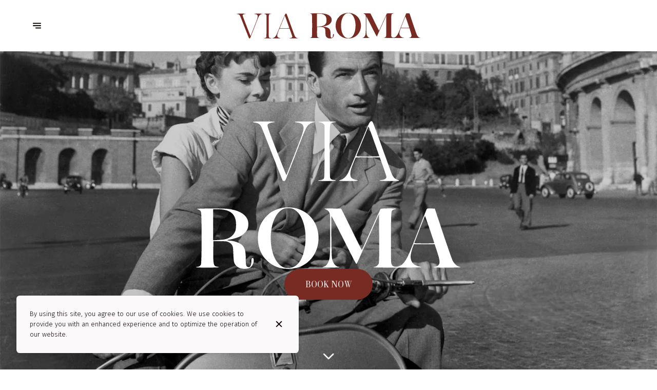

--- FILE ---
content_type: text/html; charset=utf-8
request_url: https://via-roma.be/en
body_size: 77120
content:
<!doctype html>
<html lang="en">
	<head>
		
				<meta data-react-helmet="true" charset="utf-8"/><meta data-react-helmet="true" name="viewport" content="width=device-width,initial-scale=1"/><meta data-react-helmet="true" name="description" content="This Italian restaurant opposite the town hall is a credit to its country, both for its smiling service and the quality of its products.
On the menu you will find all sorts of Italian specialities: fresh pasta, Tagliolinis with black truffles,…"/><meta data-react-helmet="true" http-equiv="Content-Language" content="en"/><meta data-react-helmet="true" property="og:type" content="website"/><meta data-react-helmet="true" property="og:url" content="https://via-roma.be/en"/><meta data-react-helmet="true" property="og:title" content="Via Roma — Italian Restaurant in Watermael-Boitsfort | Via Roma"/><meta data-react-helmet="true" property="og:site_name" content="Via Roma"/><meta data-react-helmet="true" property="og:description" content="This Italian restaurant opposite the town hall is a credit to its country, both for its smiling service and the quality of its products.
On the menu you will find all sorts of Italian specialities: fresh pasta, Tagliolinis with black truffles,…"/><meta data-react-helmet="true" property="og:image" content="https://v2cdn0.centralappstatic.com/image/resize/1800x1080_cover_737c1caf229946899b1052a238e994f1.webp?w=1200"/><meta data-react-helmet="true" property="og:image:alt" content="Via Roma"/><meta data-react-helmet="true" name="twitter:card" content="summary_large_image"/><meta data-react-helmet="true" name="twitter:title" content="Via Roma — Italian Restaurant in Watermael-Boitsfort | Via Roma"/><meta data-react-helmet="true" name="twitter:description" content="This Italian restaurant opposite the town hall is a credit to its country, both for its smiling service and the quality of its products.
On the menu you will find all sorts of Italian specialities: fresh pasta, Tagliolinis with black truffles,…"/><meta data-react-helmet="true" property="twitter:image" content="https://v2cdn0.centralappstatic.com/image/resize/1800x1080_cover_737c1caf229946899b1052a238e994f1.webp?w=1200"/>
				<title data-react-helmet="true">Via Roma — Italian Restaurant in Watermael-Boitsfort</title>
				<link data-react-helmet="true" rel="icon" href="https://v2cdn1.centralappstatic.com/file/logotype_7772ec9275634f96bc092c482c647810.svg" type="image/svg+xml"/><link data-react-helmet="true" rel="icon" href="https://v2cdn1.centralappstatic.com/image/resize/500x500_profile_260035c0bddf4c79a9f9ee52d75f3f5d.jpeg?w=60&amp;format=png" type="image/png" sizes="60x60"/><link data-react-helmet="true" rel="icon" href="https://v2cdn1.centralappstatic.com/image/resize/500x500_profile_260035c0bddf4c79a9f9ee52d75f3f5d.jpeg?w=72&amp;format=png" type="image/png" sizes="72x72"/><link data-react-helmet="true" rel="icon" href="https://v2cdn1.centralappstatic.com/image/resize/500x500_profile_260035c0bddf4c79a9f9ee52d75f3f5d.jpeg?w=76&amp;format=png" type="image/png" sizes="76x76"/><link data-react-helmet="true" rel="icon" href="https://v2cdn1.centralappstatic.com/image/resize/500x500_profile_260035c0bddf4c79a9f9ee52d75f3f5d.jpeg?w=114&amp;format=png" type="image/png" sizes="114x114"/><link data-react-helmet="true" rel="icon" href="https://v2cdn1.centralappstatic.com/image/resize/500x500_profile_260035c0bddf4c79a9f9ee52d75f3f5d.jpeg?w=120&amp;format=png" type="image/png" sizes="120x120"/><link data-react-helmet="true" rel="icon" href="https://v2cdn1.centralappstatic.com/image/resize/500x500_profile_260035c0bddf4c79a9f9ee52d75f3f5d.jpeg?w=144&amp;format=png" type="image/png" sizes="144x144"/><link data-react-helmet="true" rel="icon" href="https://v2cdn1.centralappstatic.com/image/resize/500x500_profile_260035c0bddf4c79a9f9ee52d75f3f5d.jpeg?w=152&amp;format=png" type="image/png" sizes="152x152"/><link data-react-helmet="true" rel="icon" href="https://v2cdn1.centralappstatic.com/image/resize/500x500_profile_260035c0bddf4c79a9f9ee52d75f3f5d.jpeg?w=180&amp;format=png" type="image/png" sizes="180x180"/><link data-react-helmet="true" rel="apple-touch-icon" href="https://v2cdn1.centralappstatic.com/image/resize/500x500_profile_260035c0bddf4c79a9f9ee52d75f3f5d.jpeg?w=60&amp;format=png" sizes="60x60"/><link data-react-helmet="true" rel="apple-touch-icon" href="https://v2cdn1.centralappstatic.com/image/resize/500x500_profile_260035c0bddf4c79a9f9ee52d75f3f5d.jpeg?w=72&amp;format=png" sizes="72x72"/><link data-react-helmet="true" rel="apple-touch-icon" href="https://v2cdn1.centralappstatic.com/image/resize/500x500_profile_260035c0bddf4c79a9f9ee52d75f3f5d.jpeg?w=76&amp;format=png" sizes="76x76"/><link data-react-helmet="true" rel="apple-touch-icon" href="https://v2cdn1.centralappstatic.com/image/resize/500x500_profile_260035c0bddf4c79a9f9ee52d75f3f5d.jpeg?w=114&amp;format=png" sizes="114x114"/><link data-react-helmet="true" rel="apple-touch-icon" href="https://v2cdn1.centralappstatic.com/image/resize/500x500_profile_260035c0bddf4c79a9f9ee52d75f3f5d.jpeg?w=120&amp;format=png" sizes="120x120"/><link data-react-helmet="true" rel="apple-touch-icon" href="https://v2cdn1.centralappstatic.com/image/resize/500x500_profile_260035c0bddf4c79a9f9ee52d75f3f5d.jpeg?w=144&amp;format=png" sizes="144x144"/><link data-react-helmet="true" rel="apple-touch-icon" href="https://v2cdn1.centralappstatic.com/image/resize/500x500_profile_260035c0bddf4c79a9f9ee52d75f3f5d.jpeg?w=152&amp;format=png" sizes="152x152"/><link data-react-helmet="true" rel="apple-touch-icon" href="https://v2cdn1.centralappstatic.com/image/resize/500x500_profile_260035c0bddf4c79a9f9ee52d75f3f5d.jpeg?w=180&amp;format=png" sizes="180x180"/><link data-react-helmet="true" rel="stylesheet" href="https://fonts.googleapis.com/css2?family=Bodoni+Moda:wght@400;500&amp;display=swap" media="print" onLoad="this.onload=null;this.removeAttribute(&#x27;media&#x27;);" fetchPriority="high"/><link data-react-helmet="true" rel="stylesheet" href="https://fonts.googleapis.com/css2?family=Fira+Sans:wght@300;400;500&amp;display=swap" media="print" onLoad="this.onload=null;this.removeAttribute(&#x27;media&#x27;);" fetchPriority="high"/><link data-react-helmet="true" rel="canonical" href="https://via-roma.be/en"/><link data-react-helmet="true" rel="alternate" hrefLang="fr" href="https://via-roma.be/fr"/><link data-react-helmet="true" rel="alternate" hrefLang="en" href="https://via-roma.be/en"/><link data-react-helmet="true" rel="alternate" hrefLang="it" href="https://via-roma.be/it"/><link data-react-helmet="true" rel="alternate" hrefLang="x-default" href="https://via-roma.be/fr"/>
				<script data-react-helmet="true" type="application/ld+json">{"@graph":[{"@type":"WebPage","@id":"https://via-roma.be/en","url":"https://via-roma.be/en","inLanguage":"en","name":"Via Roma — Italian Restaurant in Watermael-Boitsfort","description":"This Italian restaurant opposite the town hall is a credit to its country, both for its smiling service and the quality of its products.\nOn the menu you will find all sorts of Italian specialities: fresh pasta, Tagliolinis with black truffles,…","image":{"@type":"ImageObject","url":"https://v2cdn0.centralappstatic.com/image/clip/1800x1080_cover_737c1caf229946899b1052a238e994f1.webp","@id":"https://v2cdn0.centralappstatic.com/image/clip/1800x1080_cover_737c1caf229946899b1052a238e994f1.webp","width":1800,"height":1080},"mainEntity":{"@id":"urn:centralapp:company:4658696051077677068:location:4658696055464919052"}},{"@type":"Restaurant","description":"Authentic Italian Restaurant Place Wiener","image":{"@type":"ImageObject","url":"https://v2cdn0.centralappstatic.com/image/clip/1800x1080_cover_737c1caf229946899b1052a238e994f1.webp","@id":"https://v2cdn0.centralappstatic.com/image/clip/1800x1080_cover_737c1caf229946899b1052a238e994f1.webp","width":1800,"height":1080},"name":"Via Roma","sameAs":["https://www.facebook.com/438614629600884","https://www.foursquare.com/v/4cf24a0a899c6ea8079bf5c1","https://www.google.com/maps/place/Via+Roma/@50.7978739,4.4192166,15z/data=!4m2!3m1!1s0x0%3a0xe7b899e5db612fc?sa=X&ved=2ahUKEwi18r_Fmqr4AhXPlqQKHYynAx0Q_BJ6BAhaEAU","https://mapstr.com/place/sFIWjC71t1g","https://tripadvisor.com/Restaurant_Review-g947638-d7621659-Reviews-Via_Roma-Watermael_Boitsfort_Brussels.html","http://www.yelp.com/biz/via-roma-restaurant-watermael-boitsfort"],"url":"https://via-roma.be","@id":"urn:centralapp:company:4658696051077677068:location:4658696055464919052","logo":{"@type":"ImageObject","url":"https://v2cdn1.centralappstatic.com/file/logo_d755200c3a064836aad2925e4ff641db.svg","@id":"https://v2cdn1.centralappstatic.com/file/logo_d755200c3a064836aad2925e4ff641db.svg"},"photo":["https://v2cdn1.centralappstatic.com/image/clip/1012x640_gallery_5c2045381e834386804d7da534a51554.jpeg","https://v2cdn0.centralappstatic.com/image/clip/2025x2623_gallery_330b81c4280b4a4584a7b74844d09aa3.jpeg","https://v2cdn0.centralappstatic.com/image/clip/3470x2855_gallery_f04d78d49944490993b26b0b00537af7.webp","https://v2cdn1.centralappstatic.com/image/clip/1440x770_gallery_22fc9a536230403f94767eb1b608d454.jpeg","https://v2cdn1.centralappstatic.com/image/clip/1420x1140_gallery_317b7013b7794e3c9b116666f6413a66.jpeg","https://v2cdn0.centralappstatic.com/image/clip/1471x1086_gallery_b71a3ec8984a43bca15240768417cdf0.jpeg"],"telephone":"+32 2 675 60 75","potentialAction":[{"@type":"ReserveAction","target":{"@type":"EntryPoint","url":"https://via-roma.be/en/reservation?section=cta","inLanguage":"en"}}],"address":{"@type":"PostalAddress","addressCountry":"BE","addressLocality":"Watermael-Boitsfort","addressRegion":"Bruxelles","postalCode":"1170","streetAddress":"Rue de la Vénerie"},"geo":{"@type":"GeoCoordinates","latitude":50.7978743,"longitude":4.419216599999999},"openingHoursSpecification":[{"@type":"OpeningHoursSpecification","closes":"15:00","dayOfWeek":"https://schema.org/Tuesday","opens":"12:00"},{"@type":"OpeningHoursSpecification","closes":"23:00","dayOfWeek":"https://schema.org/Tuesday","opens":"18:30"},{"@type":"OpeningHoursSpecification","closes":"15:00","dayOfWeek":"https://schema.org/Wednesday","opens":"12:00"},{"@type":"OpeningHoursSpecification","closes":"23:00","dayOfWeek":"https://schema.org/Wednesday","opens":"18:30"},{"@type":"OpeningHoursSpecification","closes":"15:00","dayOfWeek":"https://schema.org/Thursday","opens":"12:00"},{"@type":"OpeningHoursSpecification","closes":"23:00","dayOfWeek":"https://schema.org/Thursday","opens":"18:30"},{"@type":"OpeningHoursSpecification","closes":"15:00","dayOfWeek":"https://schema.org/Friday","opens":"12:00"},{"@type":"OpeningHoursSpecification","closes":"23:00","dayOfWeek":"https://schema.org/Friday","opens":"18:30"},{"@type":"OpeningHoursSpecification","closes":"15:00","dayOfWeek":"https://schema.org/Saturday","opens":"12:00"},{"@type":"OpeningHoursSpecification","closes":"23:00","dayOfWeek":"https://schema.org/Saturday","opens":"18:30"},{"@type":"OpeningHoursSpecification","closes":"15:00","dayOfWeek":"https://schema.org/Sunday","opens":"12:00"},{"@type":"OpeningHoursSpecification","closes":"23:00","dayOfWeek":"https://schema.org/Sunday","opens":"18:30"}],"branchOf":{"@id":"urn:centralapp:company:4658696051077677068"},"paymentAccepted":"debit_card, mastercard, cash, meal_voucher, visa","priceRange":"$","acceptsReservations":true}],"@context":"https://schema.org"}</script>
				<link data-chunk="main" rel="preload" as="script" href="https://website-assets0.centralappstatic.com/static/runtime.3a15c8e9b4b0efc9358f.js">
<link data-chunk="main" rel="preload" as="script" href="https://website-assets0.centralappstatic.com/static/superagent.7acf35f20c4818e86d69.js">
<link data-chunk="main" rel="preload" as="script" href="https://website-assets0.centralappstatic.com/static/luxon.abb7f120b9edd4d34dda.js">
<link data-chunk="main" rel="preload" as="script" href="https://website-assets0.centralappstatic.com/static/997.a701cbe80340667e35da.js">
<link data-chunk="main" rel="preload" as="script" href="https://website-assets0.centralappstatic.com/static/9093.9b78c918267d1bfafd9a.js">
<link data-chunk="main" rel="preload" as="script" href="https://website-assets0.centralappstatic.com/static/main.7763d9354ffb54e560db.js">
<link data-chunk="pages/home" rel="preload" as="script" href="https://website-assets0.centralappstatic.com/static/pages/home.dd6a1c0cfe6eab6829ba.js">
<link data-chunk="components/meta-data" rel="preload" as="script" href="https://website-assets0.centralappstatic.com/static/components/meta-data.108d3760692178ac6938.js">
<link data-chunk="home-section-intro-content" rel="preload" as="script" href="https://website-assets0.centralappstatic.com/static/home-section-intro-content.fd761b7fe5cfd3a32e0c.js">
<link data-chunk="home-section-gallery" rel="preload" as="script" href="https://website-assets0.centralappstatic.com/static/home-section-gallery.9f043f067eac42b13586.js">
<link data-chunk="components/gallery/mosaic" rel="preload" as="script" href="https://website-assets0.centralappstatic.com/static/components/gallery/mosaic.5b88ad164443548ad59b.js">
<link data-chunk="home-section-menu" rel="preload" as="script" href="https://website-assets0.centralappstatic.com/static/home-section-menu.257ec3fb82d79c166b36.js">
<link data-chunk="home-section-practical-info" rel="preload" as="script" href="https://website-assets0.centralappstatic.com/static/home-section-practical-info.b020316caef6255a89fa.js">
<link data-chunk="home-section-main-cta" rel="preload" as="script" href="https://website-assets0.centralappstatic.com/static/home-section-main-cta.792f298eb43eb967de8e.js">
<link data-chunk="open-info-modal" rel="preload" as="script" href="https://website-assets0.centralappstatic.com/static/open-info-modal.35c40b8148277d08e635.js">
<link data-chunk="messenger-partner" rel="preload" as="script" href="https://website-assets0.centralappstatic.com/static/messenger-partner.be58aa74c7a2df200683.js">
				
				
				
				<style type="text/css">html{line-height:1.15;-webkit-text-size-adjust:100%}body{margin:0}main{display:block}h1{font-size:2em;margin:.67em 0}hr{box-sizing:content-box;height:0;overflow:visible}pre{font-family:monospace,monospace;font-size:1em}a{background-color:transparent}abbr[title]{border-bottom:none;text-decoration:underline;text-decoration:underline dotted}b,strong{font-weight:bolder}code,kbd,samp{font-family:monospace,monospace;font-size:1em}small{font-size:80%}sub,sup{font-size:75%;line-height:0;position:relative;vertical-align:baseline}sub{bottom:-.25em}sup{top:-.5em}img{border-style:none}button,input,optgroup,select,textarea{font-family:inherit;font-size:100%;line-height:1.15;margin:0}button,input{overflow:visible}button,select{text-transform:none}[type=button],[type=reset],[type=submit],button{-webkit-appearance:button}[type=button]::-moz-focus-inner,[type=reset]::-moz-focus-inner,[type=submit]::-moz-focus-inner,button::-moz-focus-inner{border-style:none;padding:0}[type=button]:-moz-focusring,[type=reset]:-moz-focusring,[type=submit]:-moz-focusring,button:-moz-focusring{outline:1px dotted ButtonText}fieldset{padding:.35em .75em .625em}legend{box-sizing:border-box;color:inherit;display:table;max-width:100%;padding:0;white-space:normal}progress{vertical-align:baseline}textarea{overflow:auto}[type=checkbox],[type=radio]{box-sizing:border-box;padding:0}[type=number]::-webkit-inner-spin-button,[type=number]::-webkit-outer-spin-button{height:auto}[type=search]{-webkit-appearance:textfield;outline-offset:-2px}[type=search]::-webkit-search-decoration{-webkit-appearance:none}::-webkit-file-upload-button{-webkit-appearance:button;font:inherit}details{display:block}summary{display:list-item}template{display:none}[hidden]{display:none}</style>
				<style data-styled="true" data-styled-version="6.1.19">:root{--font-family-title:Bodoni Moda,sans-serif;--font-family-text:Fira Sans,sans-serif;--font-family-nav:Fira Sans,sans-serif;--font-family-buttons:Bodoni Moda,sans-serif;--font-weight-title:500;--font-weight-title-bold:400;--font-weight-text:300;--font-weight-text-bold:500;--font-weight-nav:400;--font-weight-nav-bold:400;--font-weight-buttons:400;--font-weight-buttons-bold:400;--font-line-height-text:1.6;--font-line-height-text-list:1.6;--font-line-height-title:1.5;--font-line-height-buttons:1.2;--font-letter-spacing-title:0.05em;--font-letter-spacing-text:0em;--font-letter-spacing-buttons:0em;--font-letter-spacing-nav:0em;--base-font-size:13px;--font-ratio-title:1;--font-ratio-text:1;--font-ratio-buttons:1;--font-ratio-nav:1;--base-size-text-xsmall:1;--base-size-text-small:1.05;--base-size-text-medium:1.2;--base-size-title-small:2.07;--base-size-title-medium:2.48;--base-size-title-large:2.98;--base-ratio-text-xsmall:1.0;--base-ratio-text-small:1.1;--base-ratio-text-medium:1.2;--base-ratio-title-small:1.35;--base-ratio-title-medium:1.9;--base-ratio-title-large:2.4;--base-ratio-title-xlarge:2.8;--theme-ratio-nav:1.2vw;--theme-ratio-text:1.2vw;--theme-ratio-button:1.2vw;--theme-ratio-title:1.2vw;--font-size-nav-small:calc((var(--base-font-size) + (var(--base-ratio-text-small) - 1) * var(--theme-ratio-text)) * var(--font-ratio-nav));--font-size-nav-medium:calc((var(--base-font-size) + (var(--base-ratio-text-medium) - 1) * var(--theme-ratio-text)) * var(--font-ratio-nav));--font-size-nav-large:calc((var(--base-font-size) + (var(--base-ratio-title-medium) - 1) * var(--theme-ratio-nav)) * var(--font-ratio-nav));--font-size-buttons-xsmall:calc((var(--base-font-size) + (var(--base-ratio-text-xsmall) - 1) * var(--theme-ratio-button)) * var(--font-ratio-buttons));--font-size-buttons-small:calc((var(--base-font-size) + (var(--base-ratio-text-small) - 1) * var(--theme-ratio-button)) * var(--font-ratio-buttons));--font-size-buttons-medium:calc((var(--base-font-size) + (var(--base-ratio-text-medium) - 1) * var(--theme-ratio-button)) * var(--font-ratio-buttons));--font-size-text-xsmall:calc((var(--base-font-size) + (var(--base-ratio-text-xsmall) - 1) * var(--theme-ratio-text)) * var(--font-ratio-text));--font-size-text-small:calc((var(--base-font-size) + (var(--base-ratio-text-small) - 1) * var(--theme-ratio-text)) * var(--font-ratio-text));--font-size-text-medium:calc((var(--base-font-size) + (var(--base-ratio-text-medium) - 1) * var(--theme-ratio-text)) * var(--font-ratio-text));--font-size-title-small:calc((var(--base-font-size) + (var(--base-ratio-title-small) - 1) * var(--theme-ratio-title))* var(--font-ratio-title));--font-size-title-medium:calc((var(--base-font-size) + (var(--base-ratio-title-medium) - 1) * var(--theme-ratio-title)) * var(--font-ratio-title));--font-size-title-large:calc((var(--base-font-size) + (var(--base-ratio-title-large) - 1) * var(--theme-ratio-title)) * var(--font-ratio-title));--font-size-title-xlarge:calc((var(--base-font-size) + (var(--base-ratio-title-xlarge) - 1) * var(--theme-ratio-title)) * var(--font-ratio-title));--nav-padding-vertical:25px;--nav-panel-padding-vertical:clamp(2rem, 6vw, 4rem);--nav-panel-padding-horizontal:clamp(2rem, 6vw, 4rem);--section-divider-height:clamp(1.75rem, 6vw, 4rem);--section-divider-height-small:clamp(.5rem, 2vw, 1rem);--section-padding-vertical:0;--section-padding-horizontal:0;--section-bar-padding-vertical:clamp(0.75rem, 2vw, 1rem);--section-content-padding-vertical:clamp(1.75rem, 6vw, 4rem);--section-content-padding-horizontal:clamp(1.25rem, 6vw, 4rem);--card-content-padding:clamp(1.5rem, 4vw, 3rem);--card-content-spacing:clamp(1rem, 2vw, 2rem);--list-padding:clamp(1.25rem, 3vw, 2rem);--list-element-spacing:clamp(1rem, 3vw, 1.25rem);--small-item-padding:2vmax;--small-item-element-spacing:.55em;--section-height-minimal:50vh;--section-height-regular:70vh;--section-height-full:100vh;}/*!sc*/
@supports (width:1cqw){:root{--theme-ratio-nav:1.2cqw;--theme-ratio-text:1.2cqw;--theme-ratio-button:1.2cqw;--theme-ratio-title:1.2cqw;}}/*!sc*/
@supports (width:1cqw){:root{--nav-padding-vertical:25px;--nav-panel-padding-vertical:clamp(2rem, 6cqw, 4rem);--nav-panel-padding-horizontal:clamp(2rem, 6cqw, 4rem);--section-divider-height:clamp(1.75rem, 6cqw, 4rem);--section-padding-vertical:0;--section-padding-horizontal:0;--section-bar-padding-vertical:clamp(0.75rem, 2cqw, 1rem);--section-content-padding-vertical:clamp(1.75rem, 6cqw, 4rem);--section-content-padding-horizontal:clamp(1.25rem, 6cqw, 4rem);--section-blocks-spacing:clamp(1.5rem, 4cqw, 3rem);--card-content-padding:clamp(1.5rem, 4cqw, 3rem);--card-content-spacing:clamp(1rem, 2cqw, 2rem);--list-padding:clamp(1.25rem, 3cqw, 2rem);--list-element-spacing:clamp(1rem, 3cqw, 1.25rem);--small-item-padding:2cqmax;--small-item-element-spacing:.55em;}}/*!sc*/
@supports (width:1svh){:root{--section-height-minimal:50dvh;--section-height-regular:70dvh;--section-height-full:100dvh;}}/*!sc*/
html,body{height:100%;outline:0!important;-moz-osx-font-smoothing:grayscale;-webkit-font-smoothing:antialiased;text-size-adjust:none;font-family:var(--font-family-text);font-weight:var(--font-weight-text);line-height:var(--font-line-height-text);font-size:var(--font-size-text-medium);}/*!sc*/
body{min-height:100%;overflow-y:scroll;overscroll-behavior-y:none;padding:0;margin:0;}/*!sc*/
*,*::before,*::after{box-sizing:border-box;-webkit-touch-callout:none;-webkit-text-size-adjust:none;-webkit-tap-highlight-color:rgba(0,0,0,0);-webkit-user-select:text;}/*!sc*/
img{display:block;max-width:100%;height:auto;}/*!sc*/
a:focus,input:focus,button:focus{outline:0;}/*!sc*/
a{color:inherit;text-decoration:none;}/*!sc*/
form{width:100%;}/*!sc*/
button{border:0;background:inherit;color:inherit;cursor:pointer;margin:0;padding:0;text-align:inherit;}/*!sc*/
b,strong{font-weight:var(--font-weight-text-bold);}/*!sc*/
i,em{font-style:italic;}/*!sc*/
textarea{resize:none;}/*!sc*/
ol,ul,menu{list-style:none;}/*!sc*/
#root{height:100%;}/*!sc*/
#app,#root{display:flex;flex-direction:column;min-height:100%;background-color:#fbf9f9;}/*!sc*/
.leaflet-popup{text-align:unset!important;margin-bottom:unset!important;box-shadow:2px 2px 10px 0px rgba(127,127,127,0.15);}/*!sc*/
.leaflet-popup .leaflet-popup-content-wrapper{background:unset!important;color:unset!important;box-shadow:unset!important;text-align:unset!important;border-radius:1vmax;overflow:hidden;padding:unset!important;}/*!sc*/
.leaflet-popup .leaflet-popup-content-wrapper .leaflet-popup-content{width:unset!important;margin:unset!important;}/*!sc*/
.leaflet-popup .leaflet-popup-content-wrapper .leaflet-popup-content p{margin:0;}/*!sc*/
.leaflet-popup .leaflet-popup-tip-container .leaflet-popup-tip{background:#fbf9f9;box-shadow:2px 2px 10px 0px rgba(127,127,127,0.15);}/*!sc*/
.leaflet-popup .leaflet-popup-close-button{display:none!important;}/*!sc*/
.reveal{--default-duration:400ms;--default-easing:cubic-bezier(0.4, 0, 0.2, 1);opacity:0;transform:translateY(60px);transition:opacity var(--scroll-animation-duration,var(--default-duration)) var(--scroll-animation-easing,var(--default-easing)),transform var(--scroll-animation-duration,var(--default-duration)) var(--scroll-animation-easing,var(--default-easing)),clip-path var(--scroll-animation-duration,var(--default-duration)) var(--scroll-animation-easing,var(--default-easing))!important;transition-delay:var(--reveal-delay,0ms)!important;}/*!sc*/
.reveal.visible{opacity:1;transform:translateY(0) scale(1);}/*!sc*/
.reveal.fade:not(.visible){opacity:0;transform:none;}/*!sc*/
.reveal.scale:not(.visible){opacity:0;transform:scale(0.95);}/*!sc*/
.reveal.slide:not(.visible){opacity:0;transform:translateY(60px);}/*!sc*/
.reveal.clip{position:relative;opacity:1;will-change:opacity;}/*!sc*/
.reveal.clip::before{content:'';position:absolute;top:0;left:0;bottom:0;right:0;background:inherit;transform:translateX(0);transition:transform 0.6s ease;z-index:100;pointer-events:none;}/*!sc*/
.reveal.clip:not(.visible){opacity:0;}/*!sc*/
.reveal.clip.visible{opacity:1;}/*!sc*/
.reveal.clip.visible::before{transform:translateX(100%);}/*!sc*/
.reveal.fast{--default-duration:200ms;--default-easing:ease-out;}/*!sc*/
.reveal.medium{--default-duration:400ms;--default-easing:cubic-bezier(0.4, 0, 0.2, 1);}/*!sc*/
.reveal.slow{--default-duration:600ms;--default-easing:ease-in-out;}/*!sc*/
.reveal.motion-small{--default-duration:400ms;--default-easing:cubic-bezier(0.4, 0, 0.2, 1);}/*!sc*/
.reveal.motion-large{--default-duration:480ms;--default-easing:cubic-bezier(0.4, 0, 0.2, 1);}/*!sc*/
data-styled.g1[id="sc-global-kAZLfJ1"]{content:"sc-global-kAZLfJ1,"}/*!sc*/
.cgvqPI{display:flex;flex:0 0 auto;align-items:center;justify-content:center;position:relative;border-radius:.5vmax;width:100%;height:100%;padding:0;}/*!sc*/
.hKTEJA{display:flex;flex:0 0 auto;align-items:center;justify-content:center;position:relative;border-radius:.5vmax;width:1em;height:1em;padding:0;}/*!sc*/
.evjtDI{display:flex;flex:0 0 auto;align-items:center;justify-content:center;position:relative;border-radius:.5vmax;width:0.75em;height:0.75em;padding:0;}/*!sc*/
data-styled.g16[id="sc-wwxfff-0"]{content:"cgvqPI,hKTEJA,evjtDI,"}/*!sc*/
.fSgeqM{display:inline-block;flex:none;width:100%;height:100%;}/*!sc*/
data-styled.g17[id="sc-wwxfff-1"]{content:"fSgeqM,"}/*!sc*/
.eLRnSN{display:block;width:100%;height:100%;fill:currentColor;}/*!sc*/
data-styled.g18[id="sc-wwxfff-2"]{content:"eLRnSN,"}/*!sc*/
.gVgfko{border:0;padding:1px 0;background:none;position:relative;overflow:hidden;max-width:100%;display:inline-flex;width:fit-content;justify-content:center;text-align:inherit;cursor:pointer;}/*!sc*/
.gVgfko,.gVgfko.gVgfko{text-decoration:none;}/*!sc*/
.gVgfko,.gVgfko *{user-select:none;}/*!sc*/
data-styled.g19[id="sc-1merjty-0"]{content:"gVgfko,"}/*!sc*/
.hHeqeK{position:relative;width:0.75em;height:0.75em;margin-left:.33em;order:3;transition:all 200ms cubic-bezier(0.23,1,0.32,1);}/*!sc*/
.hHeqeK .sc-wwxfff-0{position:absolute;top:0.1em;left:0;width:100%;height:100%;transform-origin:center;transform:rotate(0);transition:transform 200ms cubic-bezier(0.23,1,0.32,1);}/*!sc*/
data-styled.g20[id="sc-1merjty-1"]{content:"hHeqeK,"}/*!sc*/
.fWTEGz{min-width:1px;order:2;text-decoration:none;}/*!sc*/
data-styled.g21[id="sc-1merjty-2"]{content:"fWTEGz,"}/*!sc*/
.fDGbYy{min-width:1px;display:flex;align-items:center;justify-content:center;}/*!sc*/
.fDGbYy .sc-1merjty-2 span{width:100%;background-image:linear-gradient(transparent calc(100% - 1px),currentColor 1px);background-repeat:no-repeat;background-size:0% 100%;transition:background-size 200ms cubic-bezier(0.23,1,0.32,1);padding-bottom:1px;}/*!sc*/
.fDGbYy .sc-1merjty-2 span:hover{background-size:100% 100%;transition:background-size 300ms cubic-bezier(0.23,1,0.32,1);}/*!sc*/
.jpMbsD{min-width:1px;display:flex;align-items:center;justify-content:center;}/*!sc*/
.jpMbsD .sc-1merjty-2{position:relative;}/*!sc*/
.jpMbsD .sc-1merjty-2:after{position:absolute;display:block;content:"";height:1px;left:0;right:0;bottom:0;background-color:currentColor;color:inherit;transition:all 200ms cubic-bezier(0.23,1,0.32,1);}/*!sc*/
.jpMbsD .sc-1merjty-2:hover:after{transition:all 300ms cubic-bezier(0.23,1,0.32,1);}/*!sc*/
.jpMbsD .sc-1merjty-2:after{transform-origin:left;transform:scaleX(0);opacity:0;}/*!sc*/
.jpMbsD .sc-1merjty-2:hover:after{opacity:1;transform:scaleX(1);}/*!sc*/
.dyIgEO{min-width:1px;display:flex;align-items:center;justify-content:center;}/*!sc*/
.dyIgEO .sc-1merjty-2{position:relative;}/*!sc*/
.dyIgEO .sc-1merjty-2:after{position:absolute;display:block;content:"";height:1px;left:0;right:0;bottom:0;background-color:currentColor;color:inherit;transition:all 200ms cubic-bezier(0.23,1,0.32,1);}/*!sc*/
.dyIgEO .sc-1merjty-2:hover:after{transition:all 300ms cubic-bezier(0.23,1,0.32,1);}/*!sc*/
.dyIgEO .sc-1merjty-2:after{opacity:0.5;}/*!sc*/
.dyIgEO .sc-1merjty-2:hover:after{opacity:1;}/*!sc*/
.fQnJfG{min-width:1px;display:flex;align-items:center;justify-content:center;}/*!sc*/
data-styled.g22[id="sc-1merjty-3"]{content:"fDGbYy,jpMbsD,dyIgEO,fQnJfG,"}/*!sc*/
.iWATli{font-size:var(--font-size-text-medium);font-family:var(--font-family-text);font-weight:300;line-height:var(--font-line-height-text);width:100%;}/*!sc*/
.iWATli p{margin:1em 0;word-break:break-word;}/*!sc*/
.iWATli p:first-child{margin-top:0;}/*!sc*/
.iWATli p:last-child{margin-bottom:0;}/*!sc*/
.iWATli b{font-weight:var(--font-weight-text-bold);}/*!sc*/
.iWATli h1,.iWATli h2,.iWATli h3,.iWATli h4{font-family:var(--font-family-title);font-weight:var(--font-weight-title);line-height:var(--font-line-height-title);letter-spacing:var(--font-letter-spacing-title);margin:2em 0 0;text-wrap:balance;}/*!sc*/
.iWATli h1 strong,.iWATli h2 strong,.iWATli h3 strong,.iWATli h4 strong,.iWATli h1 b,.iWATli h2 b,.iWATli h3 b,.iWATli h4 b{font-weight:var(--font-weight-title-bold);}/*!sc*/
.iWATli h1{font-size:var(--font-size-title-large);}/*!sc*/
.iWATli h2{font-size:var(--font-size-title-medium);}/*!sc*/
.iWATli h3{font-size:var(--font-size-title-small);}/*!sc*/
.iWATli h4{font-size:var(--font-size-title-small);}/*!sc*/
.iWATli ul{margin:1.25em 0;width:100%;padding-left:3em;padding-right:2em;}/*!sc*/
.iWATli ul:first-child{margin-top:0;}/*!sc*/
.iWATli ul:last-child{margin-bottom:0;}/*!sc*/
.iWATli ul>li,.iWATli ol>li{margin:.25em 0;list-style-position:outside;}/*!sc*/
.iWATli ul>li:first-child,.iWATli ol>li:first-child{margin-top:0;}/*!sc*/
.iWATli ul>li:last-child,.iWATli ol>li:last-child{margin-bottom:0;}/*!sc*/
.iWATli ul>li{list-style-type:disc;}/*!sc*/
.iWATli ol{margin:1.66em 0;width:100%;padding-left:3em;padding-right:2em;list-style:decimal;}/*!sc*/
.iWATli ol:first-child{margin-top:0;}/*!sc*/
.iWATli ol:last-child{margin-bottom:0;}/*!sc*/
.iWATli ol>li{padding-left:.66em;}/*!sc*/
.iWATli p a,.iWATli li a{color:inherit;}/*!sc*/
.iWATli a:not(.sc-1merjty-0){position:relative;}/*!sc*/
.iWATli a:not(.sc-1merjty-0):after{position:absolute;display:block;content:"";height:1px;left:0;right:0;bottom:0;background-color:currentColor;color:inherit;transition:all 200ms cubic-bezier(0.23,1,0.32,1);}/*!sc*/
.iWATli a:not(.sc-1merjty-0):hover:after{transition:all 300ms cubic-bezier(0.23,1,0.32,1);}/*!sc*/
.iWATli a:not(.sc-1merjty-0):after{opacity:0.5;}/*!sc*/
.iWATli a:not(.sc-1merjty-0):hover:after{opacity:1;}/*!sc*/
.iWATli blockquote{position:relative;margin:0;font-style:italic;padding:1em 2em;}/*!sc*/
.iWATli blockquote,.iWATli blockquote>*{font-weight:var(--font-weight-text-bold);}/*!sc*/
.iWATli blockquote:before{position:absolute;content:"“";font-size:1em;margin-left:-1em;margin-top:1em;top:0;}/*!sc*/
.iWATli blockquote:after{position:absolute;content:"„";font-size:1em;bottom:0;margin-right:.5em;margin-left:.5em;margin-bottom:1em;}/*!sc*/
.iWATli>*:first-child{margin-top:0;}/*!sc*/
.iWATli pre{max-width:100%;overflow:auto;}/*!sc*/
.iWATli a[href^="tel:"],.iWATli a[href^="mailto:"]{white-space:nowrap;}/*!sc*/
data-styled.g23[id="sc-16qi3og-0"]{content:"iWATli,"}/*!sc*/
.hMrVFs{width:100%;display:flex;flex-direction:column;justify-content:inherit;align-items:inherit;text-wrap:balance;}/*!sc*/
data-styled.g26[id="sc-t33o52-0"]{content:"hMrVFs,"}/*!sc*/
.jbMMJk{font-size:var(--font-size-title-small);font-family:var(--font-family-title);font-weight:var(--font-weight-title);letter-spacing:var(--font-letter-spacing-title);text-transform:uppercase;line-height:var(--font-line-height-title);margin:0.35em 0;padding:0;}/*!sc*/
.jbMMJk:first-child{margin-top:0;}/*!sc*/
.jbMMJk:last-child{margin-bottom:0;}/*!sc*/
.bIROTG{font-size:var(--font-size-title-medium);font-family:var(--font-family-title);font-weight:var(--font-weight-title);letter-spacing:var(--font-letter-spacing-title);text-transform:uppercase;line-height:var(--font-line-height-title);margin:0.35em 0;padding:0;}/*!sc*/
.bIROTG:first-child{margin-top:0;}/*!sc*/
.bIROTG:last-child{margin-bottom:0;}/*!sc*/
.NmFSL{font-size:var(--font-size-title-medium);font-family:var(--font-family-title);font-weight:var(--font-weight-title);letter-spacing:var(--font-letter-spacing-title);text-transform:uppercase;line-height:var(--font-line-height-title);margin:0.35em 0;padding:0;position:relative;display:-webkit-box;-webkit-line-clamp:3;-webkit-box-orient:vertical;overflow:hidden;}/*!sc*/
.NmFSL:first-child{margin-top:0;}/*!sc*/
.NmFSL:last-child{margin-bottom:0;}/*!sc*/
data-styled.g27[id="sc-t33o52-1"]{content:"jbMMJk,bIROTG,NmFSL,"}/*!sc*/
.hACumf{font-size:var(--font-size-text-medium);font-family:var(--font-family-text);font-weight:var(--font-weight-text);letter-spacing:var(--font-letter-spacing-text);line-height:var(--font-line-height-text);margin:0;padding:0;}/*!sc*/
.hACumf ul{padding:0;margin:0;}/*!sc*/
.hACumf ul>li{display:inline-block;}/*!sc*/
.hACumf ul>li::after{margin:0 0.5em;display:inline-block;content:"•";}/*!sc*/
.hACumf ul>li:last-child::after{display:none;}/*!sc*/
data-styled.g28[id="sc-t33o52-2"]{content:"hACumf,"}/*!sc*/
.hVowyk{position:relative;display:flex;align-items:center;text-shadow:none;height:100%;width:100%;}/*!sc*/
data-styled.g43[id="sc-1s1ogc0-0"]{content:"hVowyk,"}/*!sc*/
.hDIagA{display:flex;align-items:center;justify-content:center;width:100%;height:auto;min-width:1px;margin:0;order:2;text-decoration:none;}/*!sc*/
data-styled.g44[id="sc-1s1ogc0-1"]{content:"hDIagA,"}/*!sc*/
.cesqDU{border:0;padding:0;background:none;background-color:inherit;position:relative;width:100%;max-width:fit-content;display:inline-flex;justify-content:center;font-size:var(--font-size-buttons-medium);font-family:var(--font-family-buttons);font-weight:var(--font-weight-buttons);line-height:var(--font-line-height-buttons);letter-spacing:var(--font-letter-spacing-buttons);text-align:center;text-transform:uppercase;cursor:pointer;border-radius:999px;padding:1.25em 2.5em;transition:1s all cubic-bezier(0.23,1,0.32,1);}/*!sc*/
.cesqDU,.cesqDU.cesqDU{text-decoration:none;}/*!sc*/
.cesqDU,.cesqDU *{user-select:none;}/*!sc*/
html.has-hover .cesqDU:hover{transform:scale(1.025);}/*!sc*/
.jQnOmA{border:0;padding:0;background:none;background-color:inherit;position:relative;width:100%;max-width:fit-content;display:inline-flex;justify-content:center;font-size:var(--font-size-buttons-medium);font-family:var(--font-family-buttons);font-weight:var(--font-weight-buttons);line-height:var(--font-line-height-buttons);letter-spacing:var(--font-letter-spacing-buttons);text-align:center;text-transform:uppercase;cursor:pointer;border-radius:999px;padding:1.1em 1.8em;transition:1s all cubic-bezier(0.23,1,0.32,1);}/*!sc*/
.jQnOmA,.jQnOmA.jQnOmA{text-decoration:none;}/*!sc*/
.jQnOmA,.jQnOmA *{user-select:none;}/*!sc*/
html.has-hover .jQnOmA:hover{transform:scale(1.025);}/*!sc*/
.dhWRYX{border:0;padding:0;background:none;background-color:inherit;position:relative;width:100%;max-width:fit-content;display:inline-flex;justify-content:center;font-size:var(--font-size-buttons-medium);font-family:var(--font-family-buttons);font-weight:var(--font-weight-buttons);line-height:var(--font-line-height-buttons);letter-spacing:var(--font-letter-spacing-buttons);text-align:center;text-transform:uppercase;cursor:pointer;border-radius:999px;font-size:var(--font-size-buttons-small);padding:0.9em 1.85em;transition:1s all cubic-bezier(0.23,1,0.32,1);}/*!sc*/
.dhWRYX,.dhWRYX.dhWRYX{text-decoration:none;}/*!sc*/
.dhWRYX,.dhWRYX *{user-select:none;}/*!sc*/
html.has-hover .dhWRYX:hover{transform:scale(1.025);}/*!sc*/
data-styled.g45[id="sc-1s1ogc0-2"]{content:"cesqDU,jQnOmA,dhWRYX,"}/*!sc*/
.bhtGiG{position:relative;width:100%;height:100%;padding-bottom:unset;}/*!sc*/
.luyUg{position:relative;width:100%;height:100%;padding-bottom:75%;}/*!sc*/
.Yuvxw{position:relative;width:100%;height:100%;padding-bottom:33.33333333333333%;}/*!sc*/
data-styled.g68[id="sc-1hqmlgk-0"]{content:"bhtGiG,luyUg,Yuvxw,"}/*!sc*/
.bDsEOf{display:flex;justify-content:center;align-items:center;position:relative;width:100%;height:100%;}/*!sc*/
.bDsEOf img{filter:none;}/*!sc*/
.dsBoHh{display:flex;justify-content:center;align-items:center;position:relative;width:100%;height:100%;background:rgba(18,6,5,0.05);}/*!sc*/
.dsBoHh::after{position:absolute;content:"";top:0;bottom:0;left:0;right:0;overflow:hidden;opacity:0.2;background-color:#000;}/*!sc*/
.hHrQkG{display:flex;justify-content:center;align-items:center;position:relative;width:100%;height:100%;background:rgba(18,6,5,0.05);}/*!sc*/
.iLgpZU{position:absolute;top:0;bottom:0;left:0;right:0;display:flex;align-items:center;justify-content:center;overflow:hidden;background:rgba(18,6,5,0.05);}/*!sc*/
data-styled.g69[id="sc-1hqmlgk-1"]{content:"bDsEOf,dsBoHh,hHrQkG,iLgpZU,"}/*!sc*/
.knDqWm{width:100%;height:100%;object-fit:contain;}/*!sc*/
.dMAGRv{width:100%;height:100%;object-fit:cover;}/*!sc*/
data-styled.g70[id="sc-1hqmlgk-2"]{content:"knDqWm,dMAGRv,"}/*!sc*/
.cONydb{position:absolute;display:flex;top:0;right:0;padding:2vmax;color:#120605;opacity:0.4;}/*!sc*/
data-styled.g71[id="sc-1hqmlgk-3"]{content:"cONydb,"}/*!sc*/
.clpDZF{position:relative;height:100%;width:100%;display:flex;align-items:center;}/*!sc*/
.clpDZF.hidden{display:none;}/*!sc*/
data-styled.g72[id="sc-1hqmlgk-4"]{content:"clpDZF,"}/*!sc*/
.gmvbkA{order:2;z-index:3;flex:1 1 auto;min-width:1px;display:flex;height:100%;justify-content:center;align-items:center;transition:padding 300ms cubic-bezier(0.23,1,0.32,1);}/*!sc*/
@media (min-width: 900px){.gmvbkA{width:50%;}}/*!sc*/
data-styled.g77[id="sc-1gcp8t8-0"]{content:"gmvbkA,"}/*!sc*/
.dMYktf{order:3;z-index:3;width:10%;display:flex;justify-content:end;}/*!sc*/
@media (min-width: 900px){.dMYktf{order:1;width:20%;display:flex;justify-content:start;}}/*!sc*/
data-styled.g78[id="sc-1gcp8t8-1"]{content:"dMYktf,"}/*!sc*/
.dxgTaY{order:1;width:10%;z-index:3;display:flex;align-items:center;justify-content:start;}/*!sc*/
@media (min-width: 900px){.dxgTaY{order:3;width:20%;height:100%;justify-content:end;}}/*!sc*/
data-styled.g79[id="sc-1gcp8t8-2"]{content:"dxgTaY,"}/*!sc*/
.cSKIQt{position:relative;display:flex;align-items:center;justify-content:center;text-align:center;font-size:0;width:100%;height:100%;font-family:var(--font-family-title);font-weight:var(--font-weight-title);text-transform:uppercase;}/*!sc*/
data-styled.g80[id="sc-1gcp8t8-3"]{content:"cSKIQt,"}/*!sc*/
.hEvLMF{display:inline-flex;cursor:pointer;}/*!sc*/
data-styled.g81[id="sc-1gcp8t8-4"]{content:"hEvLMF,"}/*!sc*/
.kDDfPj{display:flex;align-items:center;justify-content:center;width:var(--font-size-nav-medium);height:var(--font-size-nav-medium);flex:0 0 auto;text-rendering:geometricPrecision;transform-origin:50% 50%;transform:translateZ(1px);}/*!sc*/
@media (min-width: 900px){html.has-hover .sc-1gcp8t8-4:hover .kDDfPj{transform:scale(1.15) translateZ(1px);transition:all .35s cubic-bezier(0.23,1,0.32,1);}}/*!sc*/
data-styled.g82[id="sc-1gcp8t8-5"]{content:"kDDfPj,"}/*!sc*/
.itYZIR{position:relative;left:0;right:0;z-index:500;order:1;height:100px;transition:all 200ms cubic-bezier(0.23,1,0.32,1);}/*!sc*/
data-styled.g85[id="sc-1ia2oy7-0"]{content:"itYZIR,"}/*!sc*/
.jJcmXP{z-index:3;padding:var(--nav-padding-vertical) 0;width:100%;height:100%;}/*!sc*/
data-styled.g86[id="sc-1ia2oy7-1"]{content:"jJcmXP,"}/*!sc*/
.hxHYmP{padding:0 var(--section-padding-horizontal);width:100%;height:100%;}/*!sc*/
data-styled.g87[id="sc-1ia2oy7-2"]{content:"hxHYmP,"}/*!sc*/
.iKIjEv{width:100%;height:100%;padding:0 var(--section-content-padding-horizontal);gap:var(--section-blocks-spacing);display:flex;align-items:center;}/*!sc*/
data-styled.g88[id="sc-1ia2oy7-3"]{content:"iKIjEv,"}/*!sc*/
.jxYfqL{display:flex;flex-wrap:wrap;flex:0 0 auto;margin:0;padding:0;}/*!sc*/
data-styled.g97[id="sc-1tzml6v-0"]{content:"jxYfqL,"}/*!sc*/
.hxhxJc{flex:0 0 auto;align-items:center;text-transform:uppercase;}/*!sc*/
.hxhxJc::after{margin:0 0.35em;display:inline-block;content:"•";}/*!sc*/
.hxhxJc:last-child::after{display:none;}/*!sc*/
data-styled.g98[id="sc-1tzml6v-1"]{content:"hxhxJc,"}/*!sc*/
.frKiRA{position:relative;display:flex;justify-content:center;align-items:center;margin:auto;width:calc((13px) * 1.75);height:calc((13px) * 1.75);}/*!sc*/
.frKiRA .sc-wwxfff-1{position:relative;display:block;transform-origin:50% 50%;animation:cbubHA 3.6s cubic-bezier(0.23,1,0.32,1) infinite;}/*!sc*/
data-styled.g109[id="sc-1pp2jqk-1"]{content:"frKiRA,"}/*!sc*/
.fNoRoY{position:relative;width:100%;height:fit-content;overflow:hidden;}/*!sc*/
data-styled.g110[id="sc-1a7py3d-0"]{content:"fNoRoY,"}/*!sc*/
.hVWvGr{display:grid;grid-template-columns:1fr;width:100%;height:100%;}/*!sc*/
data-styled.g111[id="sc-1a7py3d-1"]{content:"hVWvGr,"}/*!sc*/
.eFexEx{display:flex;width:100%;height:100%;z-index:0;grid-row-start:1;grid-column-start:1;opacity:1;pointer-events:auto;transition:opacity 300ms cubic-bezier(0.23,1,0.32,1);}/*!sc*/
.eFexEx>*{flex:1;}/*!sc*/
data-styled.g112[id="sc-1a7py3d-2"]{content:"eFexEx,"}/*!sc*/
.cutoIm{position:absolute;cursor:pointer;bottom:14px;left:50%;transform:translate(-50%,0);color:#fff;}/*!sc*/
data-styled.g122[id="sc-1a7py3d-12"]{content:"cutoIm,"}/*!sc*/
.btWGPP{z-index:500;position:fixed;left:0;right:0;width:100%;display:flex;flex-direction:column;color:#120605;background-color:#fff;box-shadow:2px 2px 10px 0px rgba(127,127,127,0.15);}/*!sc*/
data-styled.g140[id="sc-1u9apea-0"]{content:"btWGPP,"}/*!sc*/
.cLpAnh{position:fixed;top:0;left:0;z-index:600;height:100%;width:100%;visibility:hidden;transform:translateZ(1px);}/*!sc*/
.cLpAnh.is-open{visibility:visible;}/*!sc*/
data-styled.g151[id="sc-1pm9a4f-0"]{content:"cLpAnh,"}/*!sc*/
.ktndoz{position:absolute;top:0;left:0;width:100%;height:100%;opacity:0;background:rgba(0,0,0,.6);backdrop-filter:blur(2px);transition:opacity .5s cubic-bezier(0.23,1,0.32,1);}/*!sc*/
.sc-1pm9a4f-0.is-open .ktndoz{opacity:1;}/*!sc*/
data-styled.g152[id="sc-1pm9a4f-1"]{content:"ktndoz,"}/*!sc*/
.WleUL{position:absolute;pointer-events:none;top:0;left:0;width:100%;height:100%;display:flex;z-index:3;}/*!sc*/
data-styled.g153[id="sc-1pm9a4f-2"]{content:"WleUL,"}/*!sc*/
.cfzinJ{display:flex;margin-bottom:2.75vh;}/*!sc*/
@media (min-width: 900px){.cfzinJ{margin-bottom:0;}}/*!sc*/
data-styled.g154[id="sc-1pm9a4f-3"]{content:"cfzinJ,"}/*!sc*/
.jXAaxx{position:absolute;top:1.5em;right:1.5em;width:1em;height:1em;box-sizing:content-box;display:none;color:#fff;z-index:2;background:none;border:none;outline:none;cursor:pointer;pointer-events:auto;opacity:0;transition:all .5s cubic-bezier(0.23,1,0.32,1);top:1.5em;right:1.5em;}/*!sc*/
@media (min-width: 900px){.jXAaxx{display:flex;}}/*!sc*/
.sc-1pm9a4f-0.is-open .jXAaxx{opacity:1;}/*!sc*/
data-styled.g155[id="sc-1pm9a4f-4"]{content:"jXAaxx,"}/*!sc*/
.loDavk{flex:1 0 auto;display:flex;flex-direction:column;justify-content:flex-start;font-size:var(--font-size-nav-large);font-family:var(--font-family-nav);font-weight:var(--font-weight-nav);letter-spacing:var(--font-letter-spacing-nav);gap:.5em;}/*!sc*/
data-styled.g156[id="sc-1pm9a4f-5"]{content:"loDavk,"}/*!sc*/
.iIqlnB{text-decoration:none;align-items:center;width:100%;padding-right:1.5em;display:inline-block;opacity:1;transition:opacity 200ms cubic-bezier(0.23,1,0.32,1);}/*!sc*/
.iIqlnB:hover{opacity:0.9;transition:opacity 300ms cubic-bezier(0.23,1,0.32,1);}/*!sc*/
data-styled.g157[id="sc-1pm9a4f-6"]{content:"iIqlnB,"}/*!sc*/
.dYSuLh{display:flex;justify-content:space-between;cursor:pointer;width:100%;padding-right:0;}/*!sc*/
data-styled.g158[id="sc-1pm9a4f-7"]{content:"dYSuLh,"}/*!sc*/
.bzbkDH{transition:all 300ms cubic-bezier(0.23,1,0.32,1);display:flex;}/*!sc*/
.bzbkDH span{white-space:nowrap;overflow:hidden;text-overflow:ellipsis;}/*!sc*/
data-styled.g159[id="sc-1pm9a4f-8"]{content:"bzbkDH,"}/*!sc*/
.cizmmb{display:flex;}/*!sc*/
.cizmmb a.active .sc-1pm9a4f-8>span{position:relative;}/*!sc*/
.cizmmb a.active .sc-1pm9a4f-8>span:after{position:absolute;display:block;content:"";height:1px;left:0;right:0;bottom:0;background-color:currentColor;color:inherit;transition:all 200ms cubic-bezier(0.23,1,0.32,1);}/*!sc*/
.cizmmb a.active .sc-1pm9a4f-8>span:hover:after{transition:all 300ms cubic-bezier(0.23,1,0.32,1);}/*!sc*/
.cizmmb a.active .sc-1pm9a4f-8>span:after{opacity:0.5;}/*!sc*/
.cizmmb a.active .sc-1pm9a4f-8>span:hover:after{opacity:1;}/*!sc*/
.cizmmb a:not(.active) .sc-1pm9a4f-8>span{position:relative;}/*!sc*/
.cizmmb a:not(.active) .sc-1pm9a4f-8>span:after{position:absolute;display:block;content:"";height:1px;left:0;right:0;bottom:0;background-color:currentColor;color:inherit;transition:all 200ms cubic-bezier(0.23,1,0.32,1);}/*!sc*/
.cizmmb a:not(.active) .sc-1pm9a4f-8>span:hover:after{transition:all 300ms cubic-bezier(0.23,1,0.32,1);}/*!sc*/
.cizmmb a:not(.active) .sc-1pm9a4f-8>span:after{transform-origin:left;transform:scaleX(0);opacity:0;}/*!sc*/
.cizmmb a:not(.active) .sc-1pm9a4f-8>span:hover:after{opacity:1;transform:scaleX(1);}/*!sc*/
data-styled.g160[id="sc-1pm9a4f-9"]{content:"cizmmb,"}/*!sc*/
.ivxNWA{flex:0 0 auto;display:flex;flex-direction:column;gap:.55em;z-index:4;}/*!sc*/
data-styled.g161[id="sc-1pm9a4f-10"]{content:"ivxNWA,"}/*!sc*/
.jzEwRt{margin:0;padding:0;display:flex;flex-direction:column;align-items:flex-start;font-size:var(--font-size-text-medium);}/*!sc*/
data-styled.g162[id="sc-1pm9a4f-11"]{content:"jzEwRt,"}/*!sc*/
.jSpzwg{overflow-y:auto;display:flex;flex:1;flex-direction:column;justify-content:flex-start;width:100%;gap:2.75vh;-webkit-overflow-scrolling:touch;}/*!sc*/
.jSpzwg::-webkit-scrollbar{display:none;}/*!sc*/
data-styled.g163[id="sc-1pm9a4f-12"]{content:"jSpzwg,"}/*!sc*/
.jtQIcY{z-index:3;flex:1;transform:translateZ(0px);visibility:hidden;display:flex;container-type:inline-size;container-name:auto;flex-direction:column;justify-content:flex-start;pointer-events:auto;visibility:inherit;left:0;transform:translateX(-101%) translateZ(0px);position:absolute;width:100%;height:100%;color:#fff;background-color:#000;transition:all .5s cubic-bezier(0.23,1,0.32,1),padding 0s;}/*!sc*/
.jtQIcY.is-open{visibility:visible;display:flex;}/*!sc*/
@media (min-width: 900px){.jtQIcY{z-index:2;visibility:inherit;min-width:300px;max-width:500px;width:clamp(250px,30vw,500px);position:relative;}}/*!sc*/
.jtQIcY.is-open{z-index:3;transform:translateX(0) translateZ(0px);}/*!sc*/
@media (min-width: 900px){.jtQIcY.is-open{z-index:2;}}/*!sc*/
@media (min-width: 900px){.jtQIcY{box-shadow:2px 2px 10px 0px rgba(0,0,0,0.15);}}/*!sc*/
data-styled.g164[id="sc-1pm9a4f-13"]{content:"jtQIcY,"}/*!sc*/
.hrNKZB{display:flex;width:1em;height:1em;padding:1em;margin:-1em;box-sizing:content-box;background:none;border:none;outline:none;cursor:pointer;pointer-events:auto;transition:all .5s cubic-bezier(0.23,1,0.32,1);opacity:1;}/*!sc*/
@media (min-width: 900px){.hrNKZB{display:none;}}/*!sc*/
data-styled.g165[id="sc-1pm9a4f-14"]{content:"hrNKZB,"}/*!sc*/
.fpVDHH{width:100%;height:100%;display:flex;padding:calc(var(--nav-panel-padding-vertical) + 0px) calc(var(--nav-panel-padding-horizontal) + 0px);flex-direction:column;}/*!sc*/
data-styled.g166[id="sc-1pm9a4f-15"]{content:"fpVDHH,"}/*!sc*/
.fNLKsL{z-index:3;-webkit-overflow-scrolling:touch;pointer-events:auto;display:flex;container-type:inline-size;container-name:auto;height:100%;width:100%;color:#120605;background-color:#fff;box-shadow:2px 2px 10px 0px rgba(127,127,127,0.15);}/*!sc*/
@media (min-width: 900px){.fNLKsL{min-width:300px;max-width:500px;width:clamp(300px,40vw,500px);}}/*!sc*/
data-styled.g167[id="sc-1pm9a4f-16"]{content:"fNLKsL,"}/*!sc*/
.iQvTts{z-index:3;display:flex;height:100%;width:100%;transition:all .5s cubic-bezier(0.23,1,0.32,1);left:0;transform:translateX(-101%) translateZ(1px);}/*!sc*/
@media (min-width: 900px){.iQvTts{width:unset;}}/*!sc*/
.sc-1pm9a4f-0.is-open .iQvTts{transform:translateX(0) translateZ(1px);}/*!sc*/
data-styled.g168[id="sc-1pm9a4f-17"]{content:"iQvTts,"}/*!sc*/
.fdAAOz{display:flex;position:relative;container-type:inline-size;container-name:section;width:100%;z-index:2;background-color:#782b22;color:#fbf9f9;}/*!sc*/
.fdAAOz>*{flex:1;}/*!sc*/
.fdAAOz .sc-1s1ogc0-2{background-color:#fbf9f9;color:#782b22;}/*!sc*/
html.has-hover .fdAAOz .sc-1s1ogc0-2:hover{background-color:#fbf9f9;color:#000;box-shadow:2px 2px 10px 0px rgba(15,15,15,0);}/*!sc*/
.fdAAOz .sc-nzj269-2{background-color:#fbf9f9;color:#782b22;}/*!sc*/
html.has-hover .fdAAOz .sc-nzj269-2:hover{background-color:#fbf9f9;color:#000;box-shadow:2px 2px 10px 0px rgba(15,15,15,0);}/*!sc*/
.fdAAOz .sc-1i0ezhe-0{border-color:#fbf9f9;background-color:transparent;}/*!sc*/
html.has-hover .fdAAOz .sc-1i0ezhe-0:hover{background-color:#fbf9f9;color:#000;border-color:#fbf9f9;}/*!sc*/
.fdAAOz .sc-1i0ezhe-0.active{background-color:#fbf9f9;color:#000;border-color:#fbf9f9;}/*!sc*/
.fdAAOz .sc-19t3dlf-2{background-color:#fbf9f9;color:#782b22;}/*!sc*/
html.has-hover .fdAAOz .sc-19t3dlf-2:hover{background-color:#fbf9f9;color:#000;box-shadow:2px 2px 10px 0px rgba(15,15,15,0);}/*!sc*/
.fdAAOz .sc-1phof9t-3:hover,.fdAAOz .sc-1phof9t-3.active_pagination{background-color:#fbf9f9;color:#782b22;}/*!sc*/
.fdAAOz .sc-1nv9frr-0,.fdAAOz .sc-1hqmlgk-2.transparent.whitefiltered{filter:brightness(0) invert(1);}/*!sc*/
.JwQTN{display:flex;position:relative;container-type:inline-size;container-name:section;width:100%;z-index:2;background-color:#fbf9f9;color:#120605;}/*!sc*/
.JwQTN>*{flex:1;}/*!sc*/
.JwQTN .sc-1s1ogc0-2{background-color:#782b22;color:#fbf9f9;}/*!sc*/
html.has-hover .JwQTN .sc-1s1ogc0-2:hover{background-color:#000;color:#fbf9f9;box-shadow:2px 2px 10px 0px rgba(0,0,0,0);}/*!sc*/
.JwQTN .sc-sukjjm-0 .sc-sukjjm-1{background-color:#fff;color:#120605;border-color:#d8d5d4;}/*!sc*/
html.has-hover .JwQTN .sc-sukjjm-0 .sc-sukjjm-1:hover{border-color:#782b22;}/*!sc*/
.JwQTN .sc-nzj269-2{background-color:#782b22;color:#fbf9f9;}/*!sc*/
html.has-hover .JwQTN .sc-nzj269-2:hover{background-color:#000;color:#fbf9f9;box-shadow:2px 2px 10px 0px rgba(0,0,0,0);}/*!sc*/
.JwQTN .sc-1i0ezhe-0{border-color:#782b22;background-color:transparent;}/*!sc*/
.JwQTN .sc-1i0ezhe-0.active{background-color:#000;color:#fbf9f9;border-color:#000;}/*!sc*/
html.has-hover .JwQTN .sc-1i0ezhe-0:hover{background-color:#000;color:#fbf9f9;border-color:#000;}/*!sc*/
.JwQTN .sc-19t3dlf-2{background-color:#782b22;color:#fbf9f9;}/*!sc*/
html.has-hover .JwQTN .sc-19t3dlf-2:hover{background-color:#000;color:#fbf9f9;box-shadow:2px 2px 10px 0px rgba(0,0,0,0);}/*!sc*/
.JwQTN .sc-1phof9t-3:hover,.JwQTN .sc-1phof9t-3.active_pagination{background-color:#782b22;color:#fbf9f9;}/*!sc*/
.iynJrr{display:flex;position:relative;container-type:inline-size;container-name:section;width:100%;z-index:2;background-color:#000;color:#fff;}/*!sc*/
.iynJrr>*{flex:1;}/*!sc*/
.iynJrr .sc-1s1ogc0-2{background-color:#fff;color:#000;}/*!sc*/
html.has-hover .iynJrr .sc-1s1ogc0-2:hover{background-color:#ebebeb;color:#000;box-shadow:2px 2px 10px 0px rgba(15,15,15,0);}/*!sc*/
.iynJrr .sc-nzj269-2{background-color:#fff;color:#000;}/*!sc*/
html.has-hover .iynJrr .sc-nzj269-2:hover{background-color:#ebebeb;color:#000;box-shadow:2px 2px 10px 0px rgba(15,15,15,0);}/*!sc*/
.iynJrr .sc-1i0ezhe-0{border-color:#fff;background-color:transparent;}/*!sc*/
html.has-hover .iynJrr .sc-1i0ezhe-0:hover{background-color:#ebebeb;color:#000;border-color:#ebebeb;}/*!sc*/
.iynJrr .sc-1i0ezhe-0.active{background-color:#ebebeb;color:#000;border-color:#ebebeb;}/*!sc*/
.iynJrr .sc-19t3dlf-2{background-color:#fff;color:#000;}/*!sc*/
html.has-hover .iynJrr .sc-19t3dlf-2:hover{background-color:#ebebeb;color:#000;box-shadow:2px 2px 10px 0px rgba(15,15,15,0);}/*!sc*/
.iynJrr .sc-1phof9t-3:hover,.iynJrr .sc-1phof9t-3.active_pagination{background-color:#fff;color:#000;}/*!sc*/
.iynJrr .sc-1nv9frr-0,.iynJrr .sc-1hqmlgk-2.transparent.whitefiltered{filter:brightness(0) invert(1);}/*!sc*/
data-styled.g176[id="sc-1v868b9-0"]{content:"fdAAOz,JwQTN,iynJrr,"}/*!sc*/
.isuOsc{position:relative;overflow:hidden;display:flex;align-items:center;width:100%;min-height:calc(var(--section-height-full) - 0px - 0px);}/*!sc*/
.gLSDLY{position:relative;overflow:hidden;display:flex;align-items:center;width:100%;height:auto;}/*!sc*/
data-styled.g184[id="sc-gc4w3h-0"]{content:"isuOsc,gLSDLY,"}/*!sc*/
.fJCuQW{display:flex;width:100%;height:100%;flex-direction:column;justify-content:center;padding:var(--section-padding-vertical) 0;gap:clamp(1.5rem, 4vw, 3rem);}/*!sc*/
data-styled.g185[id="sc-gc4w3h-1"]{content:"fJCuQW,"}/*!sc*/
.ffblHw{padding:0 var(--section-padding-horizontal);width:100%;height:100%;display:flex;flex-direction:column;justify-content:center;gap:clamp(1.5rem, 4vw, 3rem);}/*!sc*/
data-styled.g187[id="sc-gc4w3h-3"]{content:"ffblHw,"}/*!sc*/
.cmONNb{width:100%;height:100%;margin:0 auto;max-width:100%;padding:var(--section-content-padding-vertical) var(--section-content-padding-horizontal);display:flex;flex-direction:column;gap:clamp(1.5rem, 4vw, 3rem);text-align:left;align-items:flex-start;justify-content:center;}/*!sc*/
data-styled.g189[id="sc-gc4w3h-5"]{content:"cmONNb,"}/*!sc*/
.dBoSNK{flex:0;min-width:calc(50% - var(--card-content-padding));}/*!sc*/
data-styled.g190[id="sc-gc4w3h-6"]{content:"dBoSNK,"}/*!sc*/
.idxaAR{position:relative;width:100%;display:flex;flex-direction:column;gap:clamp(1.5rem, 4vw, 3rem);}/*!sc*/
data-styled.g199[id="sc-14rmhpt-0"]{content:"idxaAR,"}/*!sc*/
.vJylI{display:flex;width:100%;justify-content:space-between;align-items:flex-start;text-align:left;gap:var(--section-blocks-spacing);}/*!sc*/
data-styled.g200[id="sc-14rmhpt-1"]{content:"vJylI,"}/*!sc*/
.jrswYP{position:relative;display:flex;flex-direction:column;width:100%;overflow:hidden;gap:clamp(1.5rem, 4vw, 3rem);}/*!sc*/
data-styled.g201[id="sc-14rmhpt-2"]{content:"jrswYP,"}/*!sc*/
.fAavTL{position:relative;width:100%;margin:0;padding:0;z-index:1;display:flex;align-items:stretch;gap:calc(clamp(0.75rem, 1.45vw, 0.95rem) * 2);list-style:none;overflow-x:auto;scroll-snap-type:x mandatory;scroll-behavior:smooth;overscroll-behavior-x:contain;-webkit-overflow-scrolling:touch;scrollbar-width:none;}/*!sc*/
.fAavTL::-webkit-scrollbar{display:none;}/*!sc*/
data-styled.g202[id="sc-14rmhpt-3"]{content:"fAavTL,"}/*!sc*/
.jkcJfi{display:flex;flex:0 0 auto;min-height:0;scroll-snap-align:start;scroll-snap-stop:always;flex-basis:100%;width:100%;max-width:100%;min-width:100%;}/*!sc*/
@media (min-width: 681px){.jkcJfi{flex-basis:calc((100% - (2 - 1) * calc(clamp(0.75rem, 1.45vw, 0.95rem) * 2)) / 2);width:calc((100% - (2 - 1) * calc(clamp(0.75rem, 1.45vw, 0.95rem) * 2)) / 2);max-width:calc((100% - (2 - 1) * calc(clamp(0.75rem, 1.45vw, 0.95rem) * 2)) / 2);min-width:calc((100% - (2 - 1) * calc(clamp(0.75rem, 1.45vw, 0.95rem) * 2)) / 2);}}/*!sc*/
@media (min-width: 1300px){.jkcJfi{flex-basis:calc((100% - (2 - 1) * calc(clamp(0.75rem, 1.45vw, 0.95rem) * 2)) / 2);width:calc((100% - (2 - 1) * calc(clamp(0.75rem, 1.45vw, 0.95rem) * 2)) / 2);max-width:calc((100% - (2 - 1) * calc(clamp(0.75rem, 1.45vw, 0.95rem) * 2)) / 2);min-width:calc((100% - (2 - 1) * calc(clamp(0.75rem, 1.45vw, 0.95rem) * 2)) / 2);}}/*!sc*/
data-styled.g203[id="sc-14rmhpt-4"]{content:"jkcJfi,"}/*!sc*/
.dAOqtL{position:relative;width:100%;padding:2.75vh 0;}/*!sc*/
data-styled.g216[id="sc-juo7ie-1"]{content:"dAOqtL,"}/*!sc*/
.dTATDb{color:inherit;position:relative;}/*!sc*/
data-styled.g217[id="sc-wgyrpa-0"]{content:"dTATDb,"}/*!sc*/
.aHaJz{display:flex;align-items:center;overflow:hidden;width:fit-content;border:1px solid transparent;border-radius:999px;padding:0.55em;line-height:var(--font-line-height-buttons);gap:.6em;cursor:pointer;font-size:var(--font-size-buttons-xsmall);text-transform:uppercase;transition:all 200ms cubic-bezier(0.23,1,0.32,1);transform:translateY(0);opacity:1;}/*!sc*/
.aHaJz .sc-wgyrpa-0{order:1;}/*!sc*/
.aHaJz .sc-wgyrpa-1{order:0;}/*!sc*/
data-styled.g219[id="sc-wgyrpa-2"]{content:"aHaJz,"}/*!sc*/
.kzuhYv{position:absolute;bottom:0;left:0;padding:2em;width:100%;text-align:center;}/*!sc*/
data-styled.g246[id="sc-14324w5-0"]{content:"kzuhYv,"}/*!sc*/
.bbBJEi{position:relative;width:100%;height:100%;display:flex;align-items:center;background-color:#fbf9f9;}/*!sc*/
.bbBJEi img{mix-blend-mode:multiply;}/*!sc*/
.bbBJEi .sc-1s1ogc0-2{background-color:#782b22;color:#fbf9f9;border-color:#782b22;}/*!sc*/
html.has-hover .bbBJEi .sc-1s1ogc0-2:hover{background-color:#782b22;color:#fbf9f9;border-color:#782b22;box-shadow:2px 2px 10px 0px rgba(15,15,15,0);}/*!sc*/
.bbBJEi .sc-19t3dlf-2{background-color:#782b22;color:#fbf9f9;}/*!sc*/
html.has-hover .bbBJEi .sc-19t3dlf-2:hover{background-color:#000;color:#fbf9f9;box-shadow:2px 2px 10px 0px rgba(0,0,0,0);}/*!sc*/
data-styled.g247[id="sc-14324w5-1"]{content:"bbBJEi,"}/*!sc*/
.TMtkg{width:100%;flex:1 1 auto;min-width:1px;display:flex;}/*!sc*/
data-styled.g249[id="sc-nhtk1b-1"]{content:"TMtkg,"}/*!sc*/
.eCJeQN{display:flex;flex:1;min-height:50vh;flex-direction:column;overflow:hidden;}/*!sc*/
@media (min-width: 681px){.eCJeQN{flex-direction:column;}}/*!sc*/
data-styled.g250[id="sc-nhtk1b-2"]{content:"eCJeQN,"}/*!sc*/
.zomPt{width:100%;flex:1 1 auto;min-width:1px;display:flex;align-items:stretch;justify-content:space-between;flex-direction:column;text-align:left;}/*!sc*/
@media (min-width: 681px){.zomPt{flex-direction:row;}}/*!sc*/
data-styled.g251[id="sc-nhtk1b-3"]{content:"zomPt,"}/*!sc*/
.lrBYM{position:relative;width:100%;min-height:40vh;}/*!sc*/
@media (min-width: 681px){.lrBYM{min-height:unset;max-width:100%;}}/*!sc*/
data-styled.g252[id="sc-nhtk1b-4"]{content:"lrBYM,"}/*!sc*/
.cerOaz{display:flex;flex-direction:column;margin:0;padding:0;gap:.55em;position:relative;flex:1;padding:2em 0;}/*!sc*/
.cerOaz:first-child{padding-top:0;}/*!sc*/
.cerOaz:last-child{padding-bottom:0;}/*!sc*/
@media (min-width: 681px){.cerOaz{padding:0;}.cerOaz::before{display:none;}}/*!sc*/
.jcvMFr{display:flex;flex-direction:column;margin:0;padding:0;gap:.55em;position:relative;flex:1;padding:2em 0;}/*!sc*/
.jcvMFr::before{content:'';position:absolute;top:0;left:0;right:0;height:1px;background-color:currentColor;opacity:0.1;}/*!sc*/
.jcvMFr:first-child{padding-top:0;}/*!sc*/
.jcvMFr:last-child{padding-bottom:0;}/*!sc*/
@media (min-width: 681px){.jcvMFr{padding:0;}.jcvMFr::before{display:none;}}/*!sc*/
data-styled.g254[id="sc-nhtk1b-6"]{content:"cerOaz,jcvMFr,"}/*!sc*/
.iKwshj{display:flex;flex-wrap:wrap;flex-direction:column;gap:.55em;}/*!sc*/
.iZjMQY{display:flex;flex-wrap:wrap;flex-direction:unset;gap:.55em;}/*!sc*/
data-styled.g255[id="sc-nhtk1b-7"]{content:"iKwshj,iZjMQY,"}/*!sc*/
.jwAzha{position:relative;width:100%;font-size:var(--font-size-text-medium);font-family:var(--font-family-text);font-weight:var(--font-weight-text);line-height:var(--font-line-height-text-list);padding-left:1.5em;}/*!sc*/
@media (min-width: 681px){.jwAzha{max-width:calc(50% - .55em / 2);}.jwAzha:only-child{max-width:100%;}}/*!sc*/
data-styled.g256[id="sc-nhtk1b-8"]{content:"jwAzha,"}/*!sc*/
.jTlphf:nth-last-child(n+2):after{content:" | ";white-space:normal;}/*!sc*/
data-styled.g257[id="sc-nhtk1b-9"]{content:"jTlphf,"}/*!sc*/
.hNbtSM{position:absolute;left:0;top:0;width:var(--font-size-text-medium);height:var(--font-size-text-medium);transform:translateY(25%);}/*!sc*/
data-styled.g258[id="sc-nhtk1b-10"]{content:"hNbtSM,"}/*!sc*/
.cVFUPF{margin:0 0 .5rem;font-weight:var(--font-weight-text-bold);}/*!sc*/
data-styled.g259[id="sc-nhtk1b-11"]{content:"cVFUPF,"}/*!sc*/
.kqrYGn{display:flex;width:100%;height:100%;z-index:2;flex-direction:column;justify-content:center;gap:clamp(1.5rem, 4vw, 3rem);margin:auto;text-align:center;align-items:center;margin:0 auto;}/*!sc*/
data-styled.g260[id="sc-1wgs3lm-0"]{content:"kqrYGn,"}/*!sc*/
.kjpHSc{position:absolute;top:0;left:0;right:0;bottom:0;z-index:1;}/*!sc*/
data-styled.g261[id="sc-1wgs3lm-1"]{content:"kjpHSc,"}/*!sc*/
.iZvpVg{display:flex;width:100%;height:100%;flex-direction:column;justify-content:center;color:#fff;text-shadow:0 0 1.5em #3f3f3f;}/*!sc*/
.iZvpVg .sc-1s1ogc0-2{background-color:#782b22;color:#fbf9f9;border-color:#782b22;}/*!sc*/
html.has-hover .iZvpVg .sc-1s1ogc0-2:hover{background-color:#782b22;color:#fbf9f9;border-color:#782b22;box-shadow:2px 2px 10px 0px rgba(15,15,15,0);}/*!sc*/
.iZvpVg .sc-19t3dlf-2{background-color:#782b22;color:#fbf9f9;}/*!sc*/
html.has-hover .iZvpVg .sc-19t3dlf-2:hover{background-color:#000;color:#fbf9f9;box-shadow:2px 2px 10px 0px rgba(0,0,0,0);}/*!sc*/
.iZvpVg .sc-1hqmlgk-2.transparent.whitefiltered{filter:brightness(0) invert(1) drop-shadow(0 0 1.25em rgba(63,63,63,0.5));}/*!sc*/
.jtlMoa{display:flex;width:100%;height:100%;flex-direction:column;justify-content:center;}/*!sc*/
data-styled.g263[id="sc-1wgs3lm-3"]{content:"iZvpVg,jtlMoa,"}/*!sc*/
.epIBbT{display:flex;align-items:center;justify-content:flex-start;flex-wrap:wrap;gap:.55em;font-size:var(--font-size-text-xsmall);}/*!sc*/
data-styled.g265[id="sc-1ytn0zt-0"]{content:"epIBbT,"}/*!sc*/
.iholwP{display:inline-block;flex:0 0 auto;transition:all .3s cubic-bezier(0.23,1,0.32,1);padding:.75em;border-radius:999px;background:#fbf9f9;border:1px solid #fbf9f9;}/*!sc*/
.iholwP.iholwP{color:#782b22;}/*!sc*/
html.has-hover .iholwP:hover{transform:scale(1.05);}/*!sc*/
data-styled.g266[id="sc-hcgbfa-0"]{content:"iholwP,"}/*!sc*/
.bhCpvh{display:flex;align-items:center;justify-content:center;width:var(--font-size-buttons-medium);height:var(--font-size-buttons-medium);}/*!sc*/
data-styled.g267[id="sc-hcgbfa-1"]{content:"bhCpvh,"}/*!sc*/
.ea-dMEI{width:100%;max-width:500px;font-size:var(--font-size-text-medium);font-family:var(--font-family-text);font-weight:var(--font-weight-text);color:inherit;}/*!sc*/
data-styled.g268[id="sc-19v6pim-0"]{content:"ea-dMEI,"}/*!sc*/
.ddfXBs{position:relative;padding:calc(.55em / 2) 0;width:100%;display:flex;align-items:baseline;}/*!sc*/
.ddfXBs:first-child{padding-top:0;}/*!sc*/
.ddfXBs:last-child{border-bottom:0;padding-bottom:0;}/*!sc*/
.ddfXBs::after{position:absolute;bottom:0;left:0;right:0;content:"";border-bottom:1px solid;opacity:.15;}/*!sc*/
.ddfXBs:last-child::after{display:none;}/*!sc*/
.krJjgJ{position:relative;padding:calc(.55em / 2) 0;width:100%;display:flex;align-items:baseline;font-weight:500;}/*!sc*/
.krJjgJ:first-child{padding-top:0;}/*!sc*/
.krJjgJ:last-child{border-bottom:0;padding-bottom:0;}/*!sc*/
.krJjgJ::after{position:absolute;bottom:0;left:0;right:0;content:"";border-bottom:1px solid;opacity:.15;}/*!sc*/
.krJjgJ:last-child::after{display:none;}/*!sc*/
data-styled.g269[id="sc-19v6pim-1"]{content:"ddfXBs,krJjgJ,"}/*!sc*/
.bYXavN{flex:0 0 auto;padding-right:3em;}/*!sc*/
data-styled.g270[id="sc-19v6pim-2"]{content:"bYXavN,"}/*!sc*/
.kOReDy{display:flex;flex-direction:column;align-items:end;flex:1 1 auto;text-align:right;}/*!sc*/
data-styled.g271[id="sc-19v6pim-3"]{content:"kOReDy,"}/*!sc*/
.fChARj{display:flex;justify-content:flex-end;gap:.55em;}/*!sc*/
data-styled.g272[id="sc-19v6pim-4"]{content:"fChARj,"}/*!sc*/
.eMJJAY{flex:0 0 auto;}/*!sc*/
data-styled.g273[id="sc-19v6pim-5"]{content:"eMJJAY,"}/*!sc*/
.fizXAp{width:100%;display:flex;flex-direction:column;gap:clamp(1.5rem, 4vw, 3rem);}/*!sc*/
data-styled.g289[id="sc-1e6nnp0-0"]{content:"fizXAp,"}/*!sc*/
.iIzfAh{display:flex;flex-direction:column;gap:clamp(1.5rem, 4vw, 3rem);}/*!sc*/
@media (min-width: 900px){.iIzfAh{flex-direction:row;}.iIzfAh >*{flex:1;}.iIzfAh >*.nav{flex:2;}}/*!sc*/
data-styled.g290[id="sc-1e6nnp0-1"]{content:"iIzfAh,"}/*!sc*/
.gkEOEi{position:relative;width:100%;height:100%;display:flex;align-items:center;justify-content:center;text-align:center;}/*!sc*/
.gkEOEi.logo{order:1;}/*!sc*/
.gkEOEi.basicInfos{order:2;}/*!sc*/
.gkEOEi.newsletter{order:3;}/*!sc*/
.gkEOEi.socials{order:4;}/*!sc*/
@media (min-width: 900px){.gkEOEi{align-items:center;justify-content:flex-start;text-align:left;}.gkEOEi.logo,.gkEOEi.basicInfos,.gkEOEi.newsletter,.gkEOEi.socials{order:unset;}.gkEOEi.logo{align-self:flex-start;width:100%;height:100%;}.gkEOEi.logo img{object-position:left;}}/*!sc*/
.bKDVOe{position:relative;width:100%;height:100%;display:flex;align-items:center;justify-content:center;text-align:center;}/*!sc*/
.bKDVOe.logo{order:1;}/*!sc*/
.bKDVOe.basicInfos{order:2;}/*!sc*/
.bKDVOe.newsletter{order:3;}/*!sc*/
.bKDVOe.socials{order:4;}/*!sc*/
@media (min-width: 900px){.bKDVOe{align-items:center;justify-content:flex-end;text-align:right;}.bKDVOe.logo,.bKDVOe.basicInfos,.bKDVOe.newsletter,.bKDVOe.socials{order:unset;}.bKDVOe.logo{align-self:flex-start;width:100%;height:100%;}.bKDVOe.logo img{object-position:left;}}/*!sc*/
data-styled.g291[id="sc-1e6nnp0-2"]{content:"gkEOEi,bKDVOe,"}/*!sc*/
.fHqKrc{width:100%;max-width:500px;display:flex;flex-direction:column;margin-top:2.75vh;gap:2.75vh;}/*!sc*/
@media (min-width: 900px){.fHqKrc{display:none;}}/*!sc*/
data-styled.g292[id="sc-1e6nnp0-3"]{content:"fHqKrc,"}/*!sc*/
.jicCuh{display:none;}/*!sc*/
@media (min-width: 900px){.jicCuh{display:flex;}}/*!sc*/
data-styled.g293[id="sc-1e6nnp0-4"]{content:"jicCuh,"}/*!sc*/
.khEQiE{display:flex;max-width:300px;max-height:300px;height:100%;margin:0;}/*!sc*/
data-styled.g295[id="sc-1e6nnp0-6"]{content:"khEQiE,"}/*!sc*/
.jYwhTK{display:flex;gap:.55em;}/*!sc*/
data-styled.g296[id="sc-1e6nnp0-7"]{content:"jYwhTK,"}/*!sc*/
.htsJPL{display:flex;flex-direction:column;width:100%;gap:.55em;align-items:center;}/*!sc*/
@media (min-width: 900px){.htsJPL{align-items:flex-end;}}/*!sc*/
data-styled.g297[id="sc-1e6nnp0-8"]{content:"htsJPL,"}/*!sc*/
.lkBSMR{width:100%;font-size:var(--font-size-text-xsmall);padding:var(--section-bar-padding-vertical) var(--section-padding-horizontal);background:#fbf9f9;color:#120605;}/*!sc*/
data-styled.g301[id="sc-11j9y41-0"]{content:"lkBSMR,"}/*!sc*/
.fEcCYg{display:flex;padding:0 var(--section-content-padding-horizontal);gap:clamp(0.75rem, 1.45vw, 0.95rem);flex-direction:column;margin:0 auto;max-width:100%;justify-content:center;align-items:center;flex-wrap:wrap;}/*!sc*/
@media (min-width: 900px){.fEcCYg{flex-direction:row;justify-content:space-between;}}/*!sc*/
data-styled.g302[id="sc-11j9y41-1"]{content:"fEcCYg,"}/*!sc*/
.btXbbm{display:flex;gap:.55em;width:100%;justify-content:center;flex-direction:row;flex-wrap:wrap;align-items:center;}/*!sc*/
data-styled.g303[id="sc-11j9y41-2"]{content:"btXbbm,"}/*!sc*/
@media (min-width: 900px){.eEEABH{justify-content:center;flex:1;}}/*!sc*/
data-styled.g304[id="sc-11j9y41-3"]{content:"eEEABH,"}/*!sc*/
@media (min-width: 900px){.kuaTOk{justify-content:flex-end;flex:.5;}}/*!sc*/
data-styled.g305[id="sc-11j9y41-4"]{content:"kuaTOk,"}/*!sc*/
.cNOBkd{position:relative;font-weight:var(--font-weight-text-bold);width:100%;}/*!sc*/
@media (min-width: 900px){.cNOBkd{justify-content:flex-start;flex:.5;}}/*!sc*/
data-styled.g306[id="sc-11j9y41-5"]{content:"cNOBkd,"}/*!sc*/
.dwkMhx{display:flex;width:100%;flex-direction:column;}/*!sc*/
data-styled.g313[id="sc-1k3f0lm-0"]{content:"dwkMhx,"}/*!sc*/
.icybgt{position:relative;flex:1 0 auto;}/*!sc*/
.icybgt>*:first-child .sc-gc4w3h-0{padding-top:80px;}/*!sc*/
data-styled.g314[id="sc-3ylfta-0"]{content:"icybgt,"}/*!sc*/
.hfGWIN{position:relative;flex:0 0 auto;}/*!sc*/
data-styled.g315[id="sc-3ylfta-1"]{content:"hfGWIN,"}/*!sc*/
.loVzed{display:flex;flex-wrap:wrap;gap:.55em;align-items:flex-start;justify-content:center;}/*!sc*/
data-styled.g317[id="sc-rs4cg6-1"]{content:"loVzed,"}/*!sc*/
.IfURR{display:flex;justify-content:center;width:100%;height:100%;flex:0;max-height:30vh;max-width:80%;}/*!sc*/
@media (min-width: 681px){.IfURR{max-height:40vh;max-width:60%;}}/*!sc*/
data-styled.g319[id="sc-1k4vjfn-0"]{content:"IfURR,"}/*!sc*/
.jeTPZv{width:100%;max-width:calc(820px + 5vw);margin:0 auto;display:flex;flex-direction:column;gap:var(--section-blocks-spacing);text-align:center;align-items:center;}/*!sc*/
data-styled.g320[id="sc-1k4vjfn-1"]{content:"jeTPZv,"}/*!sc*/
.ktgtsB{position:fixed;display:flex;flex-direction:column;pointer-events:auto;bottom:0;left:0;z-index:800;width:100%;container-type:inline-size;}/*!sc*/
@media (min-width: 681px){.ktgtsB{max-width:550px;margin:0 2rem 2rem;border-radius:.5vmax;}}/*!sc*/
.ktgtsB>*:not(:last-child){margin-bottom:1rem;}/*!sc*/
data-styled.g344[id="sc-ywvlny-0"]{content:"ktgtsB,"}/*!sc*/
.ihkiiE{position:relative;container-type:inline-size;container-name:cardPreview;width:100%;height:100%;overflow:hidden;border-radius:1vmax;}/*!sc*/
data-styled.g369[id="sc-v2orlc-0"]{content:"ihkiiE,"}/*!sc*/
.ievJpr{position:relative;display:flex;flex-direction:column;align-items:stretch;width:100%;height:100%;overflow:hidden;border-radius:1vmax;}/*!sc*/
@container cardPreview (width < 800px){.ievJpr{transition:300ms all cubic-bezier(0.23,1,0.32,1);border:1px solid #d8d5d4;background-color:#fff;color:#120605;text-shadow:none;}.ievJpr .sc-1hqmlgk-2.transparent.whitefiltered{filter:none;}.ievJpr .sc-1hqmlgk-2{transition:0.33s all cubic-bezier(0.23,1,0.32,1);}.ievJpr .sc-1hqmlgk-1:after{display:none;}.ievJpr .sc-wgyrpa-2{background:transparent;color:#120605;border-color:#d8d5d4;}html.has-hover .ievJpr:hover{position:relative;z-index:1;border-color:#782b22;}html.has-hover .ievJpr:hover .sc-1hqmlgk-2{transition:.33s all cubic-bezier(0.23,1,0.32,1);}html.has-hover .ievJpr:hover .sc-wgyrpa-2{background-color:#000;color:#fbf9f9;border-color:#000;}}/*!sc*/
@container cardPreview (min-width: 800px){.ievJpr{transition:300ms all cubic-bezier(0.23,1,0.32,1);border:1px solid #d8d5d4;background-color:#fff;color:#120605;text-shadow:none;flex-direction:row;align-items:center;}.ievJpr .sc-1hqmlgk-2.transparent.whitefiltered{filter:none;}.ievJpr .sc-1hqmlgk-2{transition:0.33s all cubic-bezier(0.23,1,0.32,1);}.ievJpr .sc-1hqmlgk-1:after{display:none;}.ievJpr .sc-wgyrpa-2{background:transparent;color:#120605;border-color:#d8d5d4;}html.has-hover .ievJpr:hover{position:relative;z-index:1;border-color:#782b22;}html.has-hover .ievJpr:hover .sc-1hqmlgk-2{transition:.33s all cubic-bezier(0.23,1,0.32,1);}html.has-hover .ievJpr:hover .sc-wgyrpa-2{background-color:#000;color:#fbf9f9;border-color:#000;}}/*!sc*/
data-styled.g370[id="sc-v2orlc-1"]{content:"ievJpr,"}/*!sc*/
.fbsmEe{position:relative;width:100%;flex:1;}/*!sc*/
data-styled.g371[id="sc-v2orlc-2"]{content:"fbsmEe,"}/*!sc*/
.bOMJTi{flex:none;align-self:end;}/*!sc*/
data-styled.g372[id="sc-v2orlc-3"]{content:"bOMJTi,"}/*!sc*/
.eMqmdj{width:100%;height:100%;flex:1;position:relative;}/*!sc*/
@container cardPreview (min-width: 800px){.eMqmdj{position:relative;}}/*!sc*/
data-styled.g373[id="sc-v2orlc-4"]{content:"eMqmdj,"}/*!sc*/
.GhlIc{width:100%;height:100%;display:flex;flex-direction:column;gap:1em;justify-content:center;align-items:center;text-align:center;padding:var(--card-content-padding);}/*!sc*/
.GhlIc .sc-v2orlc-3{align-self:center;}/*!sc*/
data-styled.g374[id="sc-v2orlc-5"]{content:"GhlIc,"}/*!sc*/
@keyframes cbubHA{0%{transform:translateY(0%);}5.55556%{transform:translateY(0%);}11.11111%{transform:translateY(0%);}22.22222%{transform:translateY(-20%);}27.77778%{transform:translateY(0%);}33.33333%{transform:translateY(-20%);}44.44444%{transform:translateY(0%);}100%{transform:translateY(0%);}}/*!sc*/
data-styled.g463[id="sc-keyframes-cbubHA"]{content:"cbubHA,"}/*!sc*/
.jPLvBW{max-width:calc(820px + 5vw);margin:auto;display:flex;width:100%;flex:1;flex-direction:column;justify-content:center;align-items:center;text-align:center;gap:var(--section-blocks-spacing);}/*!sc*/
data-styled.g464[id="sc-h9996a-0"]{content:"jPLvBW,"}/*!sc*/
.hArHKm{width:100%;overflow:hidden;}/*!sc*/
data-styled.g465[id="sc-17yn8s8-0"]{content:"hArHKm,"}/*!sc*/
.ibWdT{width:100%;display:block;}/*!sc*/
@media (min-width:681px){.ibWdT{display:none;}}/*!sc*/
.dOmwlU{width:100%;display:none;}/*!sc*/
@media (min-width:681px){.dOmwlU{display:block;}}/*!sc*/
@media (min-width:1300px){.dOmwlU{display:none;}}/*!sc*/
.jCNGlw{width:100%;display:none;}/*!sc*/
@media (min-width:1300px){.jCNGlw{display:block;}}/*!sc*/
@media (min-width:1600px){.jCNGlw{display:none;}}/*!sc*/
.blkHYc{width:100%;display:none;}/*!sc*/
@media (min-width:1600px){.blkHYc{display:block;}}/*!sc*/
@media (min-width:1920px){.blkHYc{display:none;}}/*!sc*/
.gpYSwK{width:100%;display:none;}/*!sc*/
@media (min-width:1920px){.gpYSwK{display:block;}}/*!sc*/
data-styled.g466[id="sc-17yn8s8-1"]{content:"ibWdT,dOmwlU,jCNGlw,blkHYc,gpYSwK,"}/*!sc*/
.eTPTdT{display:flex;height:100%;gap:clamp(1.5rem, 4vw, 3rem);justify-content:space-between;margin-bottom:clamp(1.5rem, 4vw, 3rem);}/*!sc*/
.eTPTdT:last-child{margin-bottom:0;}/*!sc*/
@supports (aspect-ratio:1 / 1){.eTPTdT{aspect-ratio:2.2720167746854747;}}/*!sc*/
@supports not (aspect-ratio:1 / 1){.eTPTdT{position:relative;width:100%;}.eTPTdT::before{content:'';display:block;padding-top:44.01375954358587%;}.eTPTdT>*{position:absolute;top:0;left:0;width:100%;height:100%;}}/*!sc*/
.jnxyxe{display:flex;height:100%;gap:clamp(1.5rem, 4vw, 3rem);justify-content:space-between;margin-bottom:clamp(1.5rem, 4vw, 3rem);}/*!sc*/
.jnxyxe:last-child{margin-bottom:0;}/*!sc*/
@supports (aspect-ratio:1 / 1){.jnxyxe{aspect-ratio:2.7154115586690017;}}/*!sc*/
@supports not (aspect-ratio:1 / 1){.jnxyxe{position:relative;width:100%;}.jnxyxe::before{content:'';display:block;padding-top:36.82683005482102%;}.jnxyxe>*{position:absolute;top:0;left:0;width:100%;height:100%;}}/*!sc*/
.bGZOPe{display:flex;height:100%;gap:clamp(1.5rem, 4vw, 3rem);justify-content:space-between;margin-bottom:clamp(1.5rem, 4vw, 3rem);}/*!sc*/
.bGZOPe:last-child{margin-bottom:0;}/*!sc*/
@supports (aspect-ratio:1 / 1){.bGZOPe{aspect-ratio:2.6001260056217896;}}/*!sc*/
@supports not (aspect-ratio:1 / 1){.bGZOPe{position:relative;width:100%;}.bGZOPe::before{content:'';display:block;padding-top:38.45967456338185%;}.bGZOPe>*{position:absolute;top:0;left:0;width:100%;height:100%;}}/*!sc*/
.iOjwxv{display:flex;height:100%;gap:clamp(1.5rem, 4vw, 3rem);justify-content:space-between;margin-bottom:clamp(1.5rem, 4vw, 3rem);}/*!sc*/
.iOjwxv:last-child{margin-bottom:0;}/*!sc*/
@supports (aspect-ratio:1 / 1){.iOjwxv{aspect-ratio:3.4874283333544764;}}/*!sc*/
@supports not (aspect-ratio:1 / 1){.iOjwxv{position:relative;width:100%;}.iOjwxv::before{content:'';display:block;padding-top:28.674424372704546%;}.iOjwxv>*{position:absolute;top:0;left:0;width:100%;height:100%;}}/*!sc*/
.ghIIqs{display:flex;height:100%;gap:clamp(1.5rem, 4vw, 3rem);justify-content:space-between;margin-bottom:clamp(1.5rem, 4vw, 3rem);}/*!sc*/
.ghIIqs:last-child{margin-bottom:0;}/*!sc*/
@supports (aspect-ratio:1 / 1){.ghIIqs{aspect-ratio:4.100126005621789;}}/*!sc*/
@supports not (aspect-ratio:1 / 1){.ghIIqs{position:relative;width:100%;}.ghIIqs::before{content:'';display:block;padding-top:24.389494338195316%;}.ghIIqs>*{position:absolute;top:0;left:0;width:100%;height:100%;}}/*!sc*/
data-styled.g467[id="sc-17yn8s8-2"]{content:"eTPTdT,jnxyxe,bGZOPe,iOjwxv,ghIIqs,"}/*!sc*/
.cTJBje{position:relative;container-type:inline-size;container-name:galleryItem;height:auto;flex:1 1 66.0206393153788%;cursor:zoom-in;overflow:hidden;border-radius:0;}/*!sc*/
.cTJBje >*{opacity:1;transition:opacity 200ms cubic-bezier(0.23,1,0.32,1);}/*!sc*/
.cTJBje:hover>*{opacity:0.8;transition:opacity 300ms cubic-bezier(0.23,1,0.32,1);}/*!sc*/
.AksMs{position:relative;container-type:inline-size;container-name:galleryItem;height:auto;flex:1 1 33.9793606846212%;cursor:zoom-in;overflow:hidden;border-radius:0;}/*!sc*/
.AksMs >*{opacity:1;transition:opacity 200ms cubic-bezier(0.23,1,0.32,1);}/*!sc*/
.AksMs:hover>*{opacity:0.8;transition:opacity 300ms cubic-bezier(0.23,1,0.32,1);}/*!sc*/
.kOllzy{position:relative;container-type:inline-size;container-name:galleryItem;height:auto;flex:1 1 44.75975491776846%;cursor:zoom-in;overflow:hidden;border-radius:0;}/*!sc*/
.kOllzy >*{opacity:1;transition:opacity 200ms cubic-bezier(0.23,1,0.32,1);}/*!sc*/
.kOllzy:hover>*{opacity:0.8;transition:opacity 300ms cubic-bezier(0.23,1,0.32,1);}/*!sc*/
.dtQfWD{position:relative;container-type:inline-size;container-name:galleryItem;height:auto;flex:1 1 55.240245082231546%;cursor:zoom-in;overflow:hidden;border-radius:0;}/*!sc*/
.dtQfWD >*{opacity:1;transition:opacity 200ms cubic-bezier(0.23,1,0.32,1);}/*!sc*/
.dtQfWD:hover>*{opacity:0.8;transition:opacity 300ms cubic-bezier(0.23,1,0.32,1);}/*!sc*/
.bohQdC{position:relative;container-type:inline-size;container-name:galleryItem;height:auto;flex:1 1 47.90591042105459%;cursor:zoom-in;overflow:hidden;border-radius:0;}/*!sc*/
.bohQdC >*{opacity:1;transition:opacity 200ms cubic-bezier(0.23,1,0.32,1);}/*!sc*/
.bohQdC:hover>*{opacity:0.8;transition:opacity 300ms cubic-bezier(0.23,1,0.32,1);}/*!sc*/
.vYWEq{position:relative;container-type:inline-size;container-name:galleryItem;height:auto;flex:1 1 52.0940895789454%;cursor:zoom-in;overflow:hidden;border-radius:0;}/*!sc*/
.vYWEq >*{opacity:1;transition:opacity 200ms cubic-bezier(0.23,1,0.32,1);}/*!sc*/
.vYWEq:hover>*{opacity:0.8;transition:opacity 300ms cubic-bezier(0.23,1,0.32,1);}/*!sc*/
.xkkFf{position:relative;container-type:inline-size;container-name:galleryItem;height:auto;flex:1 1 43.01163655905682%;cursor:zoom-in;overflow:hidden;border-radius:0;}/*!sc*/
.xkkFf >*{opacity:1;transition:opacity 200ms cubic-bezier(0.23,1,0.32,1);}/*!sc*/
.xkkFf:hover>*{opacity:0.8;transition:opacity 300ms cubic-bezier(0.23,1,0.32,1);}/*!sc*/
.EAQtF{position:relative;container-type:inline-size;container-name:galleryItem;height:auto;flex:1 1 22.13713662017793%;cursor:zoom-in;overflow:hidden;border-radius:0;}/*!sc*/
.EAQtF >*{opacity:1;transition:opacity 200ms cubic-bezier(0.23,1,0.32,1);}/*!sc*/
.EAQtF:hover>*{opacity:0.8;transition:opacity 300ms cubic-bezier(0.23,1,0.32,1);}/*!sc*/
.gHmmgz{position:relative;container-type:inline-size;container-name:galleryItem;height:auto;flex:1 1 34.85122682076525%;cursor:zoom-in;overflow:hidden;border-radius:0;}/*!sc*/
.gHmmgz >*{opacity:1;transition:opacity 200ms cubic-bezier(0.23,1,0.32,1);}/*!sc*/
.gHmmgz:hover>*{opacity:0.8;transition:opacity 300ms cubic-bezier(0.23,1,0.32,1);}/*!sc*/
.ihTcYt{position:relative;container-type:inline-size;container-name:galleryItem;height:auto;flex:1 1 36.58424150729297%;cursor:zoom-in;overflow:hidden;border-radius:0;}/*!sc*/
.ihTcYt >*{opacity:1;transition:opacity 200ms cubic-bezier(0.23,1,0.32,1);}/*!sc*/
.ihTcYt:hover>*{opacity:0.8;transition:opacity 300ms cubic-bezier(0.23,1,0.32,1);}/*!sc*/
.huxRDS{position:relative;container-type:inline-size;container-name:galleryItem;height:auto;flex:1 1 30.379896456348554%;cursor:zoom-in;overflow:hidden;border-radius:0;}/*!sc*/
.huxRDS >*{opacity:1;transition:opacity 200ms cubic-bezier(0.23,1,0.32,1);}/*!sc*/
.huxRDS:hover>*{opacity:0.8;transition:opacity 300ms cubic-bezier(0.23,1,0.32,1);}/*!sc*/
.eIsmze{position:relative;container-type:inline-size;container-name:galleryItem;height:auto;flex:1 1 33.03586203635848%;cursor:zoom-in;overflow:hidden;border-radius:0;}/*!sc*/
.eIsmze >*{opacity:1;transition:opacity 200ms cubic-bezier(0.23,1,0.32,1);}/*!sc*/
.eIsmze:hover>*{opacity:0.8;transition:opacity 300ms cubic-bezier(0.23,1,0.32,1);}/*!sc*/
data-styled.g468[id="sc-17yn8s8-3"]{content:"cTJBje,AksMs,kOllzy,dtQfWD,bohQdC,vYWEq,xkkFf,EAQtF,gHmmgz,ihTcYt,huxRDS,eIsmze,"}/*!sc*/
.kJSbQE{width:100%;font-style:italic;font-size:var(--font-size-text-medium);font-family:var(--font-family-text);font-weight:var(--font-weight-text);}/*!sc*/
data-styled.g498[id="sc-xpsdt3-0"]{content:"kJSbQE,"}/*!sc*/
.GrIre{flex:0 1 auto;width:100%;}/*!sc*/
data-styled.g499[id="sc-xpsdt3-1"]{content:"GrIre,"}/*!sc*/
.braxta{display:flex;flex-direction:column;width:100%;min-width:50%;gap:var(--section-blocks-spacing);max-width:calc(820px + 5vw);text-align:left;align-items:flex-start;}/*!sc*/
data-styled.g502[id="sc-xpsdt3-4"]{content:"braxta,"}/*!sc*/
.XKjiY{display:flex;width:100%;gap:var(--section-blocks-spacing);align-items:center;flex-direction:column;justify-content:center;}/*!sc*/
@media (min-width: 900px){.XKjiY{flex-direction:row;justify-content:flex-start;}}/*!sc*/
data-styled.g503[id="sc-xpsdt3-5"]{content:"XKjiY,"}/*!sc*/
</style>
				<link rel="stylesheet" href=https://fonts.googleapis.com/css2?family=Bodoni+Moda:wght@400;500&display=swap media="print" onLoad="this.onload=null;this.removeAttribute('media');" fetchPriority="high" /><link rel="stylesheet" href=https://fonts.googleapis.com/css2?family=Fira+Sans:wght@300;400;500&display=swap media="print" onLoad="this.onload=null;this.removeAttribute('media');" fetchPriority="high" />
			
	</head>
	<body>
		
		<div id="app"><link rel="preload" as="image" href="https://v2cdn1.centralappstatic.com/file/logotype_7772ec9275634f96bc092c482c647810.svg" fetchPriority="high"/><link rel="preload" as="image" href="https://v2cdn1.centralappstatic.com/file/logo_d755200c3a064836aad2925e4ff641db.svg" fetchPriority="high"/><header class="sc-1u9apea-0 btWGPP"><div class="sc-1ia2oy7-0 itYZIR"><div class="sc-1ia2oy7-1 jJcmXP"><div class="sc-1ia2oy7-2 hxHYmP"><div class="sc-1ia2oy7-3 iKIjEv"><div class="sc-1gcp8t8-1 dMYktf"><div class="sc-1gcp8t8-4 hEvLMF"><div class="sc-1gcp8t8-5 kDDfPj"><span class="sc-wwxfff-0 cgvqPI"><div class="sc-wwxfff-1 fSgeqM"><svg xmlns="http://www.w3.org/2000/svg" width="100%" height="100%" viewBox="0 0 500 500" class="sc-wwxfff-2 eLRnSN"><path d="M15.6233766,139 L484.336364,139 C492.961039,139 499.95974,125.558603 499.95974,109 C499.95974,92.4389023 492.95974,79 484.336364,79 L15.6233766,79 C6.9987013,79 0,92.4413966 0,109 C0,125.558603 7,139 15.6233766,139 Z"></path><path d="M484.336364,220 L15.6233766,220 C6.9987013,220 0,233.441397 0,250 C0,266.558603 7,280 15.6233766,280 L484.336364,280 C492.961039,280 499.95974,266.558603 499.95974,250 C499.95974,233.441397 492.961039,220 484.336364,220 Z"></path><path d="M484.336364,361 L171.861039,361 C163.236364,361 156.237662,374.441397 156.237662,391 C156.237662,407.561098 163.237662,421 171.861039,421 L484.336364,421 C492.961039,421 499.95974,407.558603 499.95974,391 C499.95974,374.438902 492.961039,361 484.336364,361 Z"></path></svg></div></span></div></div></div><div class="sc-1gcp8t8-0 gmvbkA"><a aria-current="page" class="sc-1gcp8t8-3 cSKIQt active" href="/en" data-discover="true">Via Roma<div class="sc-1hqmlgk-4 clpDZF"><div class="sc-1hqmlgk-0 bhtGiG"><div class="sc-1hqmlgk-1 bDsEOf transparent whitefiltered"><div class="sc-1hqmlgk-3 cONydb"></div><img src="https://v2cdn1.centralappstatic.com/file/logotype_7772ec9275634f96bc092c482c647810.svg" alt="Via Roma" title="Via Roma" loading="eager" fetchPriority="high" class="sc-1hqmlgk-2 knDqWm transparent whitefiltered"/></div></div></div></a></div><div class="sc-1gcp8t8-2 dxgTaY"></div></div></div></div></div><div class="sc-1pm9a4f-0 cLpAnh"><div class="sc-1pm9a4f-1 ktndoz"></div><button class="sc-1pm9a4f-4 jXAaxx"><span class="sc-wwxfff-0 hKTEJA"><div class="sc-wwxfff-1 fSgeqM"><svg xmlns="http://www.w3.org/2000/svg" width="100%" height="100%" viewBox="0 0 500 500" class="sc-wwxfff-2 eLRnSN"><path d="M299.562195,249.985366 L467.810976,81.7292683 C472.439024,77.097561 474.992683,70.9182927 475,64.3292683 C475,57.7365854 472.446341,51.55 467.810976,46.9256098 L453.067073,32.1853659 C448.431707,27.5426829 442.252439,25 435.656098,25 C429.070732,25 422.891463,27.5426829 418.256098,32.1853659 L250.007317,200.430488 L81.7512195,32.1853659 C77.1231707,27.5426829 70.9402439,25 64.347561,25 C57.7621951,25 51.5792683,27.5426829 46.9512195,32.1853659 L32.2,46.9256098 C22.6,56.5256098 22.6,72.1402439 32.2,81.7292683 L200.452439,249.985366 L32.2,418.234146 C27.5682927,422.873171 25.0182927,429.052439 25.0182927,435.641463 C25.0182927,442.230488 27.5682927,448.409756 32.2,453.045122 L46.947561,467.785366 C51.5756098,472.42439 57.7621951,474.970732 64.3439024,474.970732 C70.9365854,474.970732 77.1195122,472.42439 81.747561,467.785366 L250.003659,299.536585 L418.252439,467.785366 C422.887805,472.42439 429.067073,474.970732 435.652439,474.970732 L435.659756,474.970732 C442.24878,474.970732 448.428049,472.42439 453.063415,467.785366 L467.807317,453.045122 C472.435366,448.413415 474.989024,442.230488 474.989024,435.641463 C474.989024,429.052439 472.435366,422.873171 467.807317,418.237805 L299.562195,249.985366 Z"></path></svg></div></span></button><div class="sc-1pm9a4f-2 WleUL"><div class="sc-1pm9a4f-17 iQvTts"><div class="sc-1pm9a4f-16 fNLKsL"><div class="sc-1pm9a4f-15 fpVDHH"><div class="sc-1pm9a4f-3 cfzinJ"><button class="sc-1pm9a4f-14 hrNKZB"><span class="sc-wwxfff-0 hKTEJA"><div class="sc-wwxfff-1 fSgeqM"><svg xmlns="http://www.w3.org/2000/svg" width="100%" height="100%" viewBox="0 0 500 500" class="sc-wwxfff-2 eLRnSN"><path d="M299.562195,249.985366 L467.810976,81.7292683 C472.439024,77.097561 474.992683,70.9182927 475,64.3292683 C475,57.7365854 472.446341,51.55 467.810976,46.9256098 L453.067073,32.1853659 C448.431707,27.5426829 442.252439,25 435.656098,25 C429.070732,25 422.891463,27.5426829 418.256098,32.1853659 L250.007317,200.430488 L81.7512195,32.1853659 C77.1231707,27.5426829 70.9402439,25 64.347561,25 C57.7621951,25 51.5792683,27.5426829 46.9512195,32.1853659 L32.2,46.9256098 C22.6,56.5256098 22.6,72.1402439 32.2,81.7292683 L200.452439,249.985366 L32.2,418.234146 C27.5682927,422.873171 25.0182927,429.052439 25.0182927,435.641463 C25.0182927,442.230488 27.5682927,448.409756 32.2,453.045122 L46.947561,467.785366 C51.5756098,472.42439 57.7621951,474.970732 64.3439024,474.970732 C70.9365854,474.970732 77.1195122,472.42439 81.747561,467.785366 L250.003659,299.536585 L418.252439,467.785366 C422.887805,472.42439 429.067073,474.970732 435.652439,474.970732 L435.659756,474.970732 C442.24878,474.970732 448.428049,472.42439 453.063415,467.785366 L467.807317,453.045122 C472.435366,448.413415 474.989024,442.230488 474.989024,435.641463 C474.989024,429.052439 472.435366,422.873171 467.807317,418.237805 L299.562195,249.985366 Z"></path></svg></div></span></button></div><div class="sc-1pm9a4f-12 jSpzwg"><div class="sc-1pm9a4f-5 loDavk"><div class="sc-1pm9a4f-9 cizmmb"><div class="sc-1pm9a4f-6 sc-1pm9a4f-7 iIqlnB dYSuLh"><div class="sc-1pm9a4f-8 bzbkDH">Menu</div><span class="sc-wwxfff-0 evjtDI"><div class="sc-wwxfff-1 fSgeqM"><svg xmlns="http://www.w3.org/2000/svg" width="100%" height="100%" viewBox="0 0 500 500" class="sc-wwxfff-2 eLRnSN"><path d="M131.715 467.285C141.825 477.394 157.768 478.115 168.711 469.451L171.143 467.285L368.283 270.163C378.393 260.053 379.116 244.111 370.45 233.169L368.283 230.737L171.143 33.6147C160.256 22.7277 142.603 22.7277 131.715 33.6147C121.605 43.7247 120.882 59.6657 129.548 70.6077L131.715 73.0387L309.129 250.441L131.715 427.861C121.605 437.969 120.882 453.911 129.548 464.853L131.715 467.285Z"></path></svg></div></span></div></div><div class="sc-1pm9a4f-9 cizmmb"><a class="sc-1pm9a4f-6 iIqlnB" href="/en/food-order" data-discover="true"><div class="sc-1pm9a4f-8 bzbkDH"><span>Takeaway</span></div></a></div><div class="sc-1pm9a4f-9 cizmmb"><a class="sc-1pm9a4f-6 iIqlnB" href="/en/reservation" data-discover="true"><div class="sc-1pm9a4f-8 bzbkDH"><span>Reservation</span></div></a></div><div class="sc-1pm9a4f-9 cizmmb"><a class="sc-1pm9a4f-6 iIqlnB" href="/en/event-venue" data-discover="true"><div class="sc-1pm9a4f-8 bzbkDH"><span>Groups and Private Events</span></div></a></div><div class="sc-1pm9a4f-9 cizmmb"><div class="sc-1pm9a4f-6 sc-1pm9a4f-7 iIqlnB dYSuLh"><div class="sc-1pm9a4f-8 bzbkDH">About us</div><span class="sc-wwxfff-0 evjtDI"><div class="sc-wwxfff-1 fSgeqM"><svg xmlns="http://www.w3.org/2000/svg" width="100%" height="100%" viewBox="0 0 500 500" class="sc-wwxfff-2 eLRnSN"><path d="M131.715 467.285C141.825 477.394 157.768 478.115 168.711 469.451L171.143 467.285L368.283 270.163C378.393 260.053 379.116 244.111 370.45 233.169L368.283 230.737L171.143 33.6147C160.256 22.7277 142.603 22.7277 131.715 33.6147C121.605 43.7247 120.882 59.6657 129.548 70.6077L131.715 73.0387L309.129 250.441L131.715 427.861C121.605 437.969 120.882 453.911 129.548 464.853L131.715 467.285Z"></path></svg></div></span></div></div><div class="sc-1pm9a4f-9 cizmmb"><a class="sc-1pm9a4f-6 iIqlnB" href="/en/jobs" data-discover="true"><div class="sc-1pm9a4f-8 bzbkDH"><span>Recruitment</span></div></a></div><div class="sc-1pm9a4f-9 cizmmb"><a class="sc-1pm9a4f-6 iIqlnB" href="/en/contact" data-discover="true"><div class="sc-1pm9a4f-8 bzbkDH"><span>Contact</span></div></a></div></div><div class="sc-1pm9a4f-10 ivxNWA"><div class="sc-t33o52-0 hMrVFs"><div class="sc-t33o52-1 jbMMJk">Address and Contact</div></div><ul class="sc-1pm9a4f-11 jzEwRt"><a target="_blank" rel="noopener noreferrer nofollow" href="https://www.google.com/maps/dir/?api=1&amp;destination=50.7978743,4.419216599999999" class="sc-1merjty-0 gVgfko"><div class="sc-1merjty-3 fDGbYy"><div class="sc-1merjty-2 fWTEGz"><span>Rue de la Vénerie 2<br/> 1170 Watermael-Boitsfort</span></div></div></a><a href="tel:+3226756075" rel="noopener noreferrer" class="sc-1merjty-0 gVgfko"><div class="sc-1merjty-3 jpMbsD"><div class="sc-1merjty-2 fWTEGz">+32 2 675 60 75</div></div></a></ul></div><div class="sc-1pm9a4f-10 ivxNWA"><div class="sc-t33o52-0 hMrVFs"><div class="sc-t33o52-1 jbMMJk">Change language</div></div><ul class="sc-1pm9a4f-11 jzEwRt"><div class="sc-1tzml6v-2"><ul class="sc-1tzml6v-0 jxYfqL"><li class="sc-1tzml6v-1 hxhxJc"><a href="/en" class="sc-1merjty-0 gVgfko"><div class="sc-1merjty-3 dyIgEO"><div class="sc-1merjty-2 fWTEGz">EN</div></div></a></li><li class="sc-1tzml6v-1 hxhxJc"><a href="/fr" class="sc-1merjty-0 gVgfko"><div class="sc-1merjty-3 jpMbsD"><div class="sc-1merjty-2 fWTEGz">FR</div></div></a></li><li class="sc-1tzml6v-1 hxhxJc"><a href="/it" class="sc-1merjty-0 gVgfko"><div class="sc-1merjty-3 jpMbsD"><div class="sc-1merjty-2 fWTEGz">IT</div></div></a></li></ul></div></ul></div></div></div></div><div class="sc-1pm9a4f-13 jtQIcY"><div class="sc-1pm9a4f-15 fpVDHH"><div class="sc-1pm9a4f-3 cfzinJ"><button class="sc-1pm9a4f-14 hrNKZB"><span class="sc-wwxfff-0 hKTEJA"><div class="sc-wwxfff-1 fSgeqM"><svg xmlns="http://www.w3.org/2000/svg" width="100%" height="100%" viewBox="0 0 500 500" class="sc-wwxfff-2 eLRnSN"><path d="M368.734 33.1645C358.624 23.0555 342.681 22.3345 331.738 30.9985L329.306 33.1645L132.166 230.286C122.056 240.396 121.333 256.339 129.999 267.281L132.166 269.713L329.306 466.835C340.193 477.722 357.846 477.722 368.734 466.835C378.844 456.725 379.567 440.784 370.901 429.842L368.734 427.411L191.32 250.008L368.734 72.5885C378.844 62.4805 379.567 46.5385 370.901 35.5965L368.734 33.1645Z"></path></svg></div></span></button></div><div class="sc-1pm9a4f-12 jSpzwg"><div class="sc-1pm9a4f-5 loDavk"></div></div></div></div></div></div></div></header><main class="sc-3ylfta-0 icybgt"><div class="sc-1a7py3d-0 fNoRoY"><div class="sc-1a7py3d-1 hVWvGr"><div class="sc-1a7py3d-2 eFexEx"><section class="sc-1v868b9-0 fdAAOz"><div class="sc-gc4w3h-0 isuOsc"><div class="sc-1wgs3lm-3 iZvpVg"><div class="sc-gc4w3h-1 fJCuQW"><div class="sc-gc4w3h-3 ffblHw"><div class="sc-gc4w3h-5 cmONNb"><div class="sc-1wgs3lm-1 kjpHSc"><div class="sc-1hqmlgk-4 clpDZF"><div class="sc-1hqmlgk-0 bhtGiG"><div class="sc-1hqmlgk-1 dsBoHh  whitefiltered"><div class="sc-1hqmlgk-3 cONydb"></div><img src="[data-uri]" alt="undefined | Photo by , on User" title="Image of Via Roma" loading="eager" fetchPriority="high" class="sc-1hqmlgk-2 dMAGRv  whitefiltered"/></div></div></div></div><div class="sc-1wgs3lm-0 kqrYGn reveal fade motion-large" style="--reveal-delay:0ms;--scroll-animation-duration:480ms;--scroll-animation-easing:cubic-bezier(0.4, 0, 0.2, 1)"><div class="sc-1k4vjfn-1 jeTPZv"><div class="sc-1k4vjfn-0 IfURR"><div class="sc-1hqmlgk-4 clpDZF"><div class="sc-1hqmlgk-0 bhtGiG"><div class="sc-1hqmlgk-1 bDsEOf transparent whitefiltered"><div class="sc-1hqmlgk-3 cONydb"></div><img src="https://v2cdn1.centralappstatic.com/file/logo_d755200c3a064836aad2925e4ff641db.svg" alt="Image of Via Roma" title="Image of Via Roma" loading="eager" fetchPriority="high" class="sc-1hqmlgk-2 knDqWm transparent whitefiltered"/></div></div></div></div><div class="sc-rs4cg6-1 loVzed"><a class="sc-1s1ogc0-2 cesqDU" href="/en/reservation" data-discover="true"><div class="sc-1s1ogc0-0 hVowyk"><p class="sc-1s1ogc0-1 hDIagA">Book now</p></div></a></div></div></div></div></div></div></div></div></section></div></div><div class="sc-1a7py3d-12 cutoIm"><div class="sc-1pp2jqk-0 jPeBKz"><span class="sc-1pp2jqk-1 frKiRA"><span class="sc-wwxfff-0 cgvqPI"><div class="sc-wwxfff-1 fSgeqM"><svg xmlns="http://www.w3.org/2000/svg" width="100%" height="100%" viewBox="0 0 500 500" class="sc-wwxfff-2 eLRnSN"><path d="M33.1645 132.164C23.0555 142.274 22.3345 158.217 30.9985 169.16L33.1645 171.592L230.286 368.732C240.396 378.842 256.339 379.565 267.281 370.899L269.713 368.732L466.834 171.592C477.721 160.705 477.721 143.052 466.834 132.164C456.724 122.054 440.784 121.331 429.842 129.997L427.411 132.164L250.008 309.578L72.5885 132.164C62.4805 122.054 46.5385 121.331 35.5965 129.997L33.1645 132.164Z"></path></svg></div></span></span></div></div></div><section class="sc-1v868b9-0 JwQTN"><div class="sc-gc4w3h-0 gLSDLY"><div class="sc-1wgs3lm-3 jtlMoa"><div class="sc-gc4w3h-1 fJCuQW"><div class="sc-gc4w3h-3 ffblHw"><div class="sc-gc4w3h-5 cmONNb"><div class="sc-1wgs3lm-0 kqrYGn reveal fade motion-large" style="--reveal-delay:0ms;--scroll-animation-duration:480ms;--scroll-animation-easing:cubic-bezier(0.4, 0, 0.2, 1)"><div class="sc-h9996a-0 jPLvBW"><div class="sc-t33o52-0 hMrVFs"><h1 class="sc-t33o52-1 bIROTG">Authentic Italian Restaurant Place Wiener</h1></div><div class="sc-16qi3og-0 iWATli">This Italian restaurant opposite the town hall is a credit to its country, both for its smiling service and the quality of its products.
On the menu you will find all sorts of Italian specialities: fresh pasta, Tagliolinis with black truffles, mixed antipasto, etc....</div></div></div></div></div></div></div></div></section><section class="sc-1v868b9-0 JwQTN"><div class="sc-gc4w3h-0 gLSDLY"><div class="sc-gc4w3h-1 fJCuQW"><div class="sc-gc4w3h-3 ffblHw"><div class="sc-juo7ie-1 dAOqtL"><div class="sc-17yn8s8-0 hArHKm"><div class="sc-17yn8s8-1 ibWdT"><div class="sc-17yn8s8-2 eTPTdT"><div class="sc-17yn8s8-3 cTJBje reveal fade motion-large" style="--reveal-delay:0ms;--scroll-animation-duration:480ms;--scroll-animation-easing:cubic-bezier(0.4, 0, 0.2, 1)"><div class="sc-1hqmlgk-4 clpDZF"><div class="sc-1hqmlgk-0 bhtGiG"><div class="sc-1hqmlgk-1 hHrQkG  whitefiltered"><div class="sc-1hqmlgk-3 cONydb"></div><img src="[data-uri]" alt="Image of Via Roma" title="Image of Via Roma" loading="lazy" fetchPriority="auto" class="sc-1hqmlgk-2 dMAGRv  whitefiltered"/></div></div></div></div><div class="sc-17yn8s8-3 AksMs reveal fade motion-large" style="--reveal-delay:150ms;--scroll-animation-duration:480ms;--scroll-animation-easing:cubic-bezier(0.4, 0, 0.2, 1)"><div class="sc-1hqmlgk-4 clpDZF"><div class="sc-1hqmlgk-0 bhtGiG"><div class="sc-1hqmlgk-1 hHrQkG  whitefiltered"><div class="sc-1hqmlgk-3 cONydb"></div><img src="[data-uri]" alt="Image of Via Roma" title="Image of Via Roma" loading="lazy" fetchPriority="auto" class="sc-1hqmlgk-2 dMAGRv  whitefiltered"/></div></div></div></div></div><div class="sc-17yn8s8-2 jnxyxe"><div class="sc-17yn8s8-3 kOllzy reveal fade motion-large" style="--reveal-delay:150ms;--scroll-animation-duration:480ms;--scroll-animation-easing:cubic-bezier(0.4, 0, 0.2, 1)"><div class="sc-1hqmlgk-4 clpDZF"><div class="sc-1hqmlgk-0 bhtGiG"><div class="sc-1hqmlgk-1 hHrQkG  whitefiltered"><div class="sc-1hqmlgk-3 cONydb"></div><img src="[data-uri]" alt="undefined | Photo by , on User" title="Image of Via Roma" loading="lazy" fetchPriority="auto" class="sc-1hqmlgk-2 dMAGRv  whitefiltered"/></div></div></div></div><div class="sc-17yn8s8-3 dtQfWD reveal fade motion-large" style="--reveal-delay:300ms;--scroll-animation-duration:480ms;--scroll-animation-easing:cubic-bezier(0.4, 0, 0.2, 1)"><div class="sc-1hqmlgk-4 clpDZF"><div class="sc-1hqmlgk-0 bhtGiG"><div class="sc-1hqmlgk-1 hHrQkG  whitefiltered"><div class="sc-1hqmlgk-3 cONydb"></div><img src="[data-uri]" alt="Image of Via Roma" title="Image of Via Roma" loading="lazy" fetchPriority="auto" class="sc-1hqmlgk-2 dMAGRv  whitefiltered"/></div></div></div></div></div><div class="sc-17yn8s8-2 bGZOPe"><div class="sc-17yn8s8-3 bohQdC reveal fade motion-large" style="--reveal-delay:300ms;--scroll-animation-duration:480ms;--scroll-animation-easing:cubic-bezier(0.4, 0, 0.2, 1)"><div class="sc-1hqmlgk-4 clpDZF"><div class="sc-1hqmlgk-0 bhtGiG"><div class="sc-1hqmlgk-1 hHrQkG  whitefiltered"><div class="sc-1hqmlgk-3 cONydb"></div><img src="[data-uri]" alt="Image of Via Roma" title="Image of Via Roma" loading="lazy" fetchPriority="auto" class="sc-1hqmlgk-2 dMAGRv  whitefiltered"/></div></div></div></div><div class="sc-17yn8s8-3 vYWEq reveal fade motion-large" style="--reveal-delay:450ms;--scroll-animation-duration:480ms;--scroll-animation-easing:cubic-bezier(0.4, 0, 0.2, 1)"><div class="sc-1hqmlgk-4 clpDZF"><div class="sc-1hqmlgk-0 bhtGiG"><div class="sc-1hqmlgk-1 hHrQkG  whitefiltered"><div class="sc-1hqmlgk-3 cONydb"></div><img src="[data-uri]" alt="Image of Via Roma" title="Image of Via Roma" loading="lazy" fetchPriority="auto" class="sc-1hqmlgk-2 dMAGRv  whitefiltered"/></div></div></div></div></div></div><div class="sc-17yn8s8-1 dOmwlU"><div class="sc-17yn8s8-2 iOjwxv"><div class="sc-17yn8s8-3 xkkFf reveal fade motion-large" style="--reveal-delay:0ms;--scroll-animation-duration:480ms;--scroll-animation-easing:cubic-bezier(0.4, 0, 0.2, 1)"><div class="sc-1hqmlgk-4 clpDZF"><div class="sc-1hqmlgk-0 bhtGiG"><div class="sc-1hqmlgk-1 hHrQkG  whitefiltered"><div class="sc-1hqmlgk-3 cONydb"></div><img src="[data-uri]" alt="Image of Via Roma" title="Image of Via Roma" loading="lazy" fetchPriority="auto" class="sc-1hqmlgk-2 dMAGRv  whitefiltered"/></div></div></div></div><div class="sc-17yn8s8-3 EAQtF reveal fade motion-large" style="--reveal-delay:150ms;--scroll-animation-duration:480ms;--scroll-animation-easing:cubic-bezier(0.4, 0, 0.2, 1)"><div class="sc-1hqmlgk-4 clpDZF"><div class="sc-1hqmlgk-0 bhtGiG"><div class="sc-1hqmlgk-1 hHrQkG  whitefiltered"><div class="sc-1hqmlgk-3 cONydb"></div><img src="[data-uri]" alt="Image of Via Roma" title="Image of Via Roma" loading="lazy" fetchPriority="auto" class="sc-1hqmlgk-2 dMAGRv  whitefiltered"/></div></div></div></div><div class="sc-17yn8s8-3 gHmmgz reveal fade motion-large" style="--reveal-delay:300ms;--scroll-animation-duration:480ms;--scroll-animation-easing:cubic-bezier(0.4, 0, 0.2, 1)"><div class="sc-1hqmlgk-4 clpDZF"><div class="sc-1hqmlgk-0 bhtGiG"><div class="sc-1hqmlgk-1 hHrQkG  whitefiltered"><div class="sc-1hqmlgk-3 cONydb"></div><img src="[data-uri]" alt="undefined | Photo by , on User" title="Image of Via Roma" loading="lazy" fetchPriority="auto" class="sc-1hqmlgk-2 dMAGRv  whitefiltered"/></div></div></div></div></div><div class="sc-17yn8s8-2 ghIIqs"><div class="sc-17yn8s8-3 ihTcYt reveal fade motion-large" style="--reveal-delay:150ms;--scroll-animation-duration:480ms;--scroll-animation-easing:cubic-bezier(0.4, 0, 0.2, 1)"><div class="sc-1hqmlgk-4 clpDZF"><div class="sc-1hqmlgk-0 bhtGiG"><div class="sc-1hqmlgk-1 hHrQkG  whitefiltered"><div class="sc-1hqmlgk-3 cONydb"></div><img src="[data-uri]" alt="Image of Via Roma" title="Image of Via Roma" loading="lazy" fetchPriority="auto" class="sc-1hqmlgk-2 dMAGRv  whitefiltered"/></div></div></div></div><div class="sc-17yn8s8-3 huxRDS reveal fade motion-large" style="--reveal-delay:300ms;--scroll-animation-duration:480ms;--scroll-animation-easing:cubic-bezier(0.4, 0, 0.2, 1)"><div class="sc-1hqmlgk-4 clpDZF"><div class="sc-1hqmlgk-0 bhtGiG"><div class="sc-1hqmlgk-1 hHrQkG  whitefiltered"><div class="sc-1hqmlgk-3 cONydb"></div><img src="[data-uri]" alt="Image of Via Roma" title="Image of Via Roma" loading="lazy" fetchPriority="auto" class="sc-1hqmlgk-2 dMAGRv  whitefiltered"/></div></div></div></div><div class="sc-17yn8s8-3 eIsmze reveal fade motion-large" style="--reveal-delay:450ms;--scroll-animation-duration:480ms;--scroll-animation-easing:cubic-bezier(0.4, 0, 0.2, 1)"><div class="sc-1hqmlgk-4 clpDZF"><div class="sc-1hqmlgk-0 bhtGiG"><div class="sc-1hqmlgk-1 hHrQkG  whitefiltered"><div class="sc-1hqmlgk-3 cONydb"></div><img src="[data-uri]" alt="Image of Via Roma" title="Image of Via Roma" loading="lazy" fetchPriority="auto" class="sc-1hqmlgk-2 dMAGRv  whitefiltered"/></div></div></div></div></div></div><div class="sc-17yn8s8-1 jCNGlw"><div class="sc-17yn8s8-2 iOjwxv"><div class="sc-17yn8s8-3 xkkFf reveal fade motion-large" style="--reveal-delay:0ms;--scroll-animation-duration:480ms;--scroll-animation-easing:cubic-bezier(0.4, 0, 0.2, 1)"><div class="sc-1hqmlgk-4 clpDZF"><div class="sc-1hqmlgk-0 bhtGiG"><div class="sc-1hqmlgk-1 hHrQkG  whitefiltered"><div class="sc-1hqmlgk-3 cONydb"></div><img src="[data-uri]" alt="Image of Via Roma" title="Image of Via Roma" loading="lazy" fetchPriority="auto" class="sc-1hqmlgk-2 dMAGRv  whitefiltered"/></div></div></div></div><div class="sc-17yn8s8-3 EAQtF reveal fade motion-large" style="--reveal-delay:150ms;--scroll-animation-duration:480ms;--scroll-animation-easing:cubic-bezier(0.4, 0, 0.2, 1)"><div class="sc-1hqmlgk-4 clpDZF"><div class="sc-1hqmlgk-0 bhtGiG"><div class="sc-1hqmlgk-1 hHrQkG  whitefiltered"><div class="sc-1hqmlgk-3 cONydb"></div><img src="[data-uri]" alt="Image of Via Roma" title="Image of Via Roma" loading="lazy" fetchPriority="auto" class="sc-1hqmlgk-2 dMAGRv  whitefiltered"/></div></div></div></div><div class="sc-17yn8s8-3 gHmmgz reveal fade motion-large" style="--reveal-delay:300ms;--scroll-animation-duration:480ms;--scroll-animation-easing:cubic-bezier(0.4, 0, 0.2, 1)"><div class="sc-1hqmlgk-4 clpDZF"><div class="sc-1hqmlgk-0 bhtGiG"><div class="sc-1hqmlgk-1 hHrQkG  whitefiltered"><div class="sc-1hqmlgk-3 cONydb"></div><img src="[data-uri]" alt="undefined | Photo by , on User" title="Image of Via Roma" loading="lazy" fetchPriority="auto" class="sc-1hqmlgk-2 dMAGRv  whitefiltered"/></div></div></div></div></div><div class="sc-17yn8s8-2 ghIIqs"><div class="sc-17yn8s8-3 ihTcYt reveal fade motion-large" style="--reveal-delay:150ms;--scroll-animation-duration:480ms;--scroll-animation-easing:cubic-bezier(0.4, 0, 0.2, 1)"><div class="sc-1hqmlgk-4 clpDZF"><div class="sc-1hqmlgk-0 bhtGiG"><div class="sc-1hqmlgk-1 hHrQkG  whitefiltered"><div class="sc-1hqmlgk-3 cONydb"></div><img src="[data-uri]" alt="Image of Via Roma" title="Image of Via Roma" loading="lazy" fetchPriority="auto" class="sc-1hqmlgk-2 dMAGRv  whitefiltered"/></div></div></div></div><div class="sc-17yn8s8-3 huxRDS reveal fade motion-large" style="--reveal-delay:300ms;--scroll-animation-duration:480ms;--scroll-animation-easing:cubic-bezier(0.4, 0, 0.2, 1)"><div class="sc-1hqmlgk-4 clpDZF"><div class="sc-1hqmlgk-0 bhtGiG"><div class="sc-1hqmlgk-1 hHrQkG  whitefiltered"><div class="sc-1hqmlgk-3 cONydb"></div><img src="[data-uri]" alt="Image of Via Roma" title="Image of Via Roma" loading="lazy" fetchPriority="auto" class="sc-1hqmlgk-2 dMAGRv  whitefiltered"/></div></div></div></div><div class="sc-17yn8s8-3 eIsmze reveal fade motion-large" style="--reveal-delay:450ms;--scroll-animation-duration:480ms;--scroll-animation-easing:cubic-bezier(0.4, 0, 0.2, 1)"><div class="sc-1hqmlgk-4 clpDZF"><div class="sc-1hqmlgk-0 bhtGiG"><div class="sc-1hqmlgk-1 hHrQkG  whitefiltered"><div class="sc-1hqmlgk-3 cONydb"></div><img src="[data-uri]" alt="Image of Via Roma" title="Image of Via Roma" loading="lazy" fetchPriority="auto" class="sc-1hqmlgk-2 dMAGRv  whitefiltered"/></div></div></div></div></div></div><div class="sc-17yn8s8-1 blkHYc"><div class="sc-17yn8s8-2 iOjwxv"><div class="sc-17yn8s8-3 xkkFf reveal fade motion-large" style="--reveal-delay:0ms;--scroll-animation-duration:480ms;--scroll-animation-easing:cubic-bezier(0.4, 0, 0.2, 1)"><div class="sc-1hqmlgk-4 clpDZF"><div class="sc-1hqmlgk-0 bhtGiG"><div class="sc-1hqmlgk-1 hHrQkG  whitefiltered"><div class="sc-1hqmlgk-3 cONydb"></div><img src="[data-uri]" alt="Image of Via Roma" title="Image of Via Roma" loading="lazy" fetchPriority="auto" class="sc-1hqmlgk-2 dMAGRv  whitefiltered"/></div></div></div></div><div class="sc-17yn8s8-3 EAQtF reveal fade motion-large" style="--reveal-delay:150ms;--scroll-animation-duration:480ms;--scroll-animation-easing:cubic-bezier(0.4, 0, 0.2, 1)"><div class="sc-1hqmlgk-4 clpDZF"><div class="sc-1hqmlgk-0 bhtGiG"><div class="sc-1hqmlgk-1 hHrQkG  whitefiltered"><div class="sc-1hqmlgk-3 cONydb"></div><img src="[data-uri]" alt="Image of Via Roma" title="Image of Via Roma" loading="lazy" fetchPriority="auto" class="sc-1hqmlgk-2 dMAGRv  whitefiltered"/></div></div></div></div><div class="sc-17yn8s8-3 gHmmgz reveal fade motion-large" style="--reveal-delay:300ms;--scroll-animation-duration:480ms;--scroll-animation-easing:cubic-bezier(0.4, 0, 0.2, 1)"><div class="sc-1hqmlgk-4 clpDZF"><div class="sc-1hqmlgk-0 bhtGiG"><div class="sc-1hqmlgk-1 hHrQkG  whitefiltered"><div class="sc-1hqmlgk-3 cONydb"></div><img src="[data-uri]" alt="undefined | Photo by , on User" title="Image of Via Roma" loading="lazy" fetchPriority="auto" class="sc-1hqmlgk-2 dMAGRv  whitefiltered"/></div></div></div></div></div><div class="sc-17yn8s8-2 ghIIqs"><div class="sc-17yn8s8-3 ihTcYt reveal fade motion-large" style="--reveal-delay:150ms;--scroll-animation-duration:480ms;--scroll-animation-easing:cubic-bezier(0.4, 0, 0.2, 1)"><div class="sc-1hqmlgk-4 clpDZF"><div class="sc-1hqmlgk-0 bhtGiG"><div class="sc-1hqmlgk-1 hHrQkG  whitefiltered"><div class="sc-1hqmlgk-3 cONydb"></div><img src="[data-uri]" alt="Image of Via Roma" title="Image of Via Roma" loading="lazy" fetchPriority="auto" class="sc-1hqmlgk-2 dMAGRv  whitefiltered"/></div></div></div></div><div class="sc-17yn8s8-3 huxRDS reveal fade motion-large" style="--reveal-delay:300ms;--scroll-animation-duration:480ms;--scroll-animation-easing:cubic-bezier(0.4, 0, 0.2, 1)"><div class="sc-1hqmlgk-4 clpDZF"><div class="sc-1hqmlgk-0 bhtGiG"><div class="sc-1hqmlgk-1 hHrQkG  whitefiltered"><div class="sc-1hqmlgk-3 cONydb"></div><img src="[data-uri]" alt="Image of Via Roma" title="Image of Via Roma" loading="lazy" fetchPriority="auto" class="sc-1hqmlgk-2 dMAGRv  whitefiltered"/></div></div></div></div><div class="sc-17yn8s8-3 eIsmze reveal fade motion-large" style="--reveal-delay:450ms;--scroll-animation-duration:480ms;--scroll-animation-easing:cubic-bezier(0.4, 0, 0.2, 1)"><div class="sc-1hqmlgk-4 clpDZF"><div class="sc-1hqmlgk-0 bhtGiG"><div class="sc-1hqmlgk-1 hHrQkG  whitefiltered"><div class="sc-1hqmlgk-3 cONydb"></div><img src="[data-uri]" alt="Image of Via Roma" title="Image of Via Roma" loading="lazy" fetchPriority="auto" class="sc-1hqmlgk-2 dMAGRv  whitefiltered"/></div></div></div></div></div></div><div class="sc-17yn8s8-1 gpYSwK"><div class="sc-17yn8s8-2 iOjwxv"><div class="sc-17yn8s8-3 xkkFf reveal fade motion-large" style="--reveal-delay:0ms;--scroll-animation-duration:480ms;--scroll-animation-easing:cubic-bezier(0.4, 0, 0.2, 1)"><div class="sc-1hqmlgk-4 clpDZF"><div class="sc-1hqmlgk-0 bhtGiG"><div class="sc-1hqmlgk-1 hHrQkG  whitefiltered"><div class="sc-1hqmlgk-3 cONydb"></div><img src="[data-uri]" alt="Image of Via Roma" title="Image of Via Roma" loading="lazy" fetchPriority="auto" class="sc-1hqmlgk-2 dMAGRv  whitefiltered"/></div></div></div></div><div class="sc-17yn8s8-3 EAQtF reveal fade motion-large" style="--reveal-delay:150ms;--scroll-animation-duration:480ms;--scroll-animation-easing:cubic-bezier(0.4, 0, 0.2, 1)"><div class="sc-1hqmlgk-4 clpDZF"><div class="sc-1hqmlgk-0 bhtGiG"><div class="sc-1hqmlgk-1 hHrQkG  whitefiltered"><div class="sc-1hqmlgk-3 cONydb"></div><img src="[data-uri]" alt="Image of Via Roma" title="Image of Via Roma" loading="lazy" fetchPriority="auto" class="sc-1hqmlgk-2 dMAGRv  whitefiltered"/></div></div></div></div><div class="sc-17yn8s8-3 gHmmgz reveal fade motion-large" style="--reveal-delay:300ms;--scroll-animation-duration:480ms;--scroll-animation-easing:cubic-bezier(0.4, 0, 0.2, 1)"><div class="sc-1hqmlgk-4 clpDZF"><div class="sc-1hqmlgk-0 bhtGiG"><div class="sc-1hqmlgk-1 hHrQkG  whitefiltered"><div class="sc-1hqmlgk-3 cONydb"></div><img src="[data-uri]" alt="undefined | Photo by , on User" title="Image of Via Roma" loading="lazy" fetchPriority="auto" class="sc-1hqmlgk-2 dMAGRv  whitefiltered"/></div></div></div></div></div><div class="sc-17yn8s8-2 ghIIqs"><div class="sc-17yn8s8-3 ihTcYt reveal fade motion-large" style="--reveal-delay:150ms;--scroll-animation-duration:480ms;--scroll-animation-easing:cubic-bezier(0.4, 0, 0.2, 1)"><div class="sc-1hqmlgk-4 clpDZF"><div class="sc-1hqmlgk-0 bhtGiG"><div class="sc-1hqmlgk-1 hHrQkG  whitefiltered"><div class="sc-1hqmlgk-3 cONydb"></div><img src="[data-uri]" alt="Image of Via Roma" title="Image of Via Roma" loading="lazy" fetchPriority="auto" class="sc-1hqmlgk-2 dMAGRv  whitefiltered"/></div></div></div></div><div class="sc-17yn8s8-3 huxRDS reveal fade motion-large" style="--reveal-delay:300ms;--scroll-animation-duration:480ms;--scroll-animation-easing:cubic-bezier(0.4, 0, 0.2, 1)"><div class="sc-1hqmlgk-4 clpDZF"><div class="sc-1hqmlgk-0 bhtGiG"><div class="sc-1hqmlgk-1 hHrQkG  whitefiltered"><div class="sc-1hqmlgk-3 cONydb"></div><img src="[data-uri]" alt="Image of Via Roma" title="Image of Via Roma" loading="lazy" fetchPriority="auto" class="sc-1hqmlgk-2 dMAGRv  whitefiltered"/></div></div></div></div><div class="sc-17yn8s8-3 eIsmze reveal fade motion-large" style="--reveal-delay:450ms;--scroll-animation-duration:480ms;--scroll-animation-easing:cubic-bezier(0.4, 0, 0.2, 1)"><div class="sc-1hqmlgk-4 clpDZF"><div class="sc-1hqmlgk-0 bhtGiG"><div class="sc-1hqmlgk-1 hHrQkG  whitefiltered"><div class="sc-1hqmlgk-3 cONydb"></div><img src="[data-uri]" alt="Image of Via Roma" title="Image of Via Roma" loading="lazy" fetchPriority="auto" class="sc-1hqmlgk-2 dMAGRv  whitefiltered"/></div></div></div></div></div></div></div></div></div></div></div></section><section class="sc-1v868b9-0 JwQTN"><div class="sc-gc4w3h-0 gLSDLY"><div class="sc-gc4w3h-1 fJCuQW"><div class="sc-gc4w3h-3 ffblHw"><div class="sc-gc4w3h-5 cmONNb"><div class="sc-14rmhpt-0 idxaAR"><div class="sc-14rmhpt-1 vJylI reveal fade" style="--reveal-delay:0ms;--scroll-animation-duration:440ms;--scroll-animation-easing:cubic-bezier(0.4, 0, 0.2, 1)"><div class="sc-t33o52-0 hMrVFs"><h2 class="sc-t33o52-1 bIROTG">Menus</h2><div class="sc-t33o52-2 hACumf">Includes Vegetarian options.</div></div></div><div class="sc-14rmhpt-2 jrswYP"><ul class="sc-14rmhpt-3 fAavTL"><li data-grid-slide="true" class="sc-14rmhpt-4 jkcJfi reveal fade" style="--reveal-delay:120ms;--scroll-animation-duration:440ms;--scroll-animation-easing:cubic-bezier(0.4, 0, 0.2, 1)"><a class="sc-v2orlc-0 ihkiiE" href="/en/menu/4893384028217933879" data-discover="true"><div class="sc-v2orlc-1 ievJpr"><div class="sc-v2orlc-2 fbsmEe"><div class="sc-1hqmlgk-4 clpDZF"><div class="sc-1hqmlgk-0 luyUg"><div class="sc-1hqmlgk-1 iLgpZU  whitefiltered"><div class="sc-1hqmlgk-3 cONydb"></div><img src="[data-uri]" alt="Menu Via Roma" title="Menu Via Roma" loading="lazy" fetchPriority="auto" class="sc-1hqmlgk-2 dMAGRv  whitefiltered"/></div></div></div></div><div class="sc-v2orlc-4 eMqmdj"><div class="sc-v2orlc-5 GhlIc"><div class="sc-t33o52-0 hMrVFs"><h3 class="sc-t33o52-1 NmFSL">Menu Via Roma</h3></div><div class="sc-v2orlc-3 bOMJTi"><div class="sc-wgyrpa-2 aHaJz"><div class="sc-wgyrpa-0 dTATDb"><span class="sc-wwxfff-0 hKTEJA"><div class="sc-wwxfff-1 fSgeqM"><svg xmlns="http://www.w3.org/2000/svg" width="100%" height="100%" viewBox="0 0 500 500" class="sc-wwxfff-2 eLRnSN"><path d="M409.199 382.677C409.199 397.244 397.247 408.976 382.683 408.704V408.704C368.497 408.44 357.135 396.865 357.135 382.677V143.064H117.522C103.334 143.064 91.7589 131.702 91.4947 117.516V117.516C91.2236 102.952 102.955 91 117.522 91H384.199C398.006 91 409.199 102.193 409.199 116V382.677Z"></path><path d="M345.185 118.675L381.248 154.737L145.094 390.891C135.135 400.85 118.99 400.85 109.031 390.891V390.891C99.0729 380.933 99.0729 364.787 109.031 354.829L345.185 118.675Z"></path></svg></div></span></div></div></div></div></div></div></a></li><li data-grid-slide="true" class="sc-14rmhpt-4 jkcJfi"><a class="sc-v2orlc-0 ihkiiE" href="/en/menu/5327832188912140311" data-discover="true"><div class="sc-v2orlc-1 ievJpr"><div class="sc-v2orlc-2 fbsmEe"><div class="sc-1hqmlgk-4 clpDZF"><div class="sc-1hqmlgk-0 luyUg"><div class="sc-1hqmlgk-1 iLgpZU  whitefiltered"><div class="sc-1hqmlgk-3 cONydb"></div><img src="[data-uri]" alt="St Sylvestre" title="St Sylvestre" loading="lazy" fetchPriority="auto" class="sc-1hqmlgk-2 dMAGRv  whitefiltered"/></div></div></div></div><div class="sc-v2orlc-4 eMqmdj"><div class="sc-v2orlc-5 GhlIc"><div class="sc-t33o52-0 hMrVFs"><h3 class="sc-t33o52-1 NmFSL">St Sylvestre</h3></div><div class="sc-v2orlc-3 bOMJTi"><div class="sc-wgyrpa-2 aHaJz"><div class="sc-wgyrpa-0 dTATDb"><span class="sc-wwxfff-0 hKTEJA"><div class="sc-wwxfff-1 fSgeqM"><svg xmlns="http://www.w3.org/2000/svg" width="100%" height="100%" viewBox="0 0 500 500" class="sc-wwxfff-2 eLRnSN"><path d="M409.199 382.677C409.199 397.244 397.247 408.976 382.683 408.704V408.704C368.497 408.44 357.135 396.865 357.135 382.677V143.064H117.522C103.334 143.064 91.7589 131.702 91.4947 117.516V117.516C91.2236 102.952 102.955 91 117.522 91H384.199C398.006 91 409.199 102.193 409.199 116V382.677Z"></path><path d="M345.185 118.675L381.248 154.737L145.094 390.891C135.135 400.85 118.99 400.85 109.031 390.891V390.891C99.0729 380.933 99.0729 364.787 109.031 354.829L345.185 118.675Z"></path></svg></div></span></div></div></div></div></div></div></a></li></ul></div></div></div></div></div></div></section><section class="sc-1v868b9-0 JwQTN"><div class="sc-gc4w3h-0 gLSDLY"><div class="sc-gc4w3h-1 fJCuQW"><div class="sc-gc4w3h-3 ffblHw"><div class="sc-nhtk1b-2 eCJeQN"><div class="sc-nhtk1b-4 lrBYM reveal fade motion-large" style="--reveal-delay:0ms;--scroll-animation-duration:480ms;--scroll-animation-easing:cubic-bezier(0.4, 0, 0.2, 1)"><div class="sc-14324w5-1 bbBJEi"><div class="sc-1hqmlgk-4 clpDZF"><div class="sc-1hqmlgk-0 Yuvxw"><div class="sc-1hqmlgk-1 iLgpZU  whitefiltered"><div class="sc-1hqmlgk-3 cONydb"></div><img src="[data-uri]" alt="Map showing the address of Via Roma" title="Map showing the address of Via Roma" loading="lazy" fetchPriority="auto" class="sc-1hqmlgk-2 dMAGRv  whitefiltered"/></div></div></div><div class="sc-14324w5-0 kzuhYv"><a target="_blank" rel="noopener noreferrer nofollow" href="https://www.google.com/maps/dir/?api=1&amp;destination=50.7978743,4.419216599999999" class="sc-1s1ogc0-2 jQnOmA"><div class="sc-1s1ogc0-0 hVowyk"><p class="sc-1s1ogc0-1 hDIagA">Get directions</p></div></a></div></div></div><div class="sc-gc4w3h-5 sc-gc4w3h-6 cmONNb dBoSNK reveal fade motion-large" style="--reveal-delay:0ms;--scroll-animation-duration:480ms;--scroll-animation-easing:cubic-bezier(0.4, 0, 0.2, 1)"><div class="sc-nhtk1b-1 TMtkg"><div class="sc-nhtk1b-3 zomPt"><ul class="sc-nhtk1b-6 cerOaz"><li class="sc-nhtk1b-7 iKwshj"><div class="sc-nhtk1b-8 jwAzha"><span class="sc-nhtk1b-10 hNbtSM"><span class="sc-wwxfff-0 hKTEJA"><div class="sc-wwxfff-1 fSgeqM"><svg xmlns="http://www.w3.org/2000/svg" width="100%" height="100%" viewBox="0 0 500 500" class="sc-wwxfff-2 eLRnSN"><path d="M64.0775 186.074C60.6723 294.522 170.167 410.258 249.94 500C329.708 410.258 439.203 294.522 435.803 186.074C428.024 -62.0248 71.8459 -62.0248 64.0775 186.074ZM249.94 80.2643C304.703 80.2643 349.103 124.664 349.103 179.432C349.103 234.195 304.703 278.595 249.94 278.595C195.172 278.595 150.772 234.195 150.772 179.432C150.772 124.664 195.172 80.2643 249.94 80.2643Z"></path></svg></div></span></span><span class="sc-nhtk1b-11 cVFUPF">Via Roma</span><br/>Rue de la Vénerie 2<br/> 1170 Watermael-Boitsfort</div><div class="sc-nhtk1b-8 jwAzha"><span class="sc-nhtk1b-10 hNbtSM"><span class="sc-wwxfff-0 hKTEJA"><div class="sc-wwxfff-1 fSgeqM"><svg xmlns="http://www.w3.org/2000/svg" width="100%" height="100%" viewBox="0 0 500 500" class="sc-wwxfff-2 eLRnSN"><path d="M190.121 310.138C130.161 250.177 101.232 215.089 148.857 177.612C190.968 144.471 198.082 116.408 153.428 55.4353C112.17 -0.894615 96.0824 -14.1351 52.8145 34.5288C-39.2307 138.062 -4.25882 240.148 127.11 371.516C258.479 502.884 362.192 539.487 465.72 447.443C514.391 404.177 501.147 388.08 444.812 346.831C383.845 302.175 355.785 309.285 322.641 351.398C285.167 399.022 250.072 370.093 190.121 310.138Z"></path></svg></div></span></span><a href="tel:+3226756075" rel="noopener noreferrer" class="sc-1merjty-0 gVgfko"><div class="sc-1merjty-3 jpMbsD"><div class="sc-1merjty-2 fWTEGz">+32 2 675 60 75</div></div></a></div><div class="sc-nhtk1b-8 jwAzha"><span class="sc-nhtk1b-10 hNbtSM"><span class="sc-wwxfff-0 hKTEJA"><div class="sc-wwxfff-1 fSgeqM"><svg xmlns="http://www.w3.org/2000/svg" width="100%" height="100%" viewBox="0 0 500 500" class="sc-wwxfff-2 eLRnSN"><path d="M349.297872,51.2765957 L150.574468,51.2765957 C139.93617,51.2765957 132.702128,58.9361702 132.702128,69.1489362 L132.702128,430.851064 C132.702128,441.06383 139.93617,448.723404 150.574468,448.723404 L349.297872,448.723404 C359.93617,448.723404 367.170213,440.638298 367.170213,430.851064 L367.170213,69.1489362 C367.595745,58.9361702 360.361702,51.2765957 349.297872,51.2765957 M349.297872,421.06383 C349.297872,427.021277 348.021277,430.851064 341.638298,430.851064 L159.085106,430.851064 C153.553191,430.851064 151,426.170213 151,420.212766 L151,376.808511 L349.723404,376.808511 L349.297872,421.06383 L349.297872,421.06383 Z M349.297872,358.510638 L150.574468,358.510638 L150.574468,123.191489 L349.297872,123.191489 L349.297872,358.510638 L349.297872,358.510638 Z M349.297872,105.319149 L150.574468,105.319149 C150.574468,105.319149 150.148936,69.1489362 150.574468,69.1489362 C150.574468,69.1489362 349.297872,68.2978723 349.297872,69.1489362 L349.297872,105.319149 L349.297872,105.319149 Z M250.148936,412.553191 C255.255319,412.553191 259.085106,408.297872 259.085106,403.617021 C259.085106,398.93617 254.829787,394.680851 250.148936,394.680851 C245.042553,394.680851 241.212766,398.93617 241.212766,403.617021 C241.212766,408.297872 245.042553,412.553191 250.148936,412.553191"></path></svg></div></span></span><a href="tel:+32478261423" rel="noopener noreferrer" class="sc-1merjty-0 gVgfko"><div class="sc-1merjty-3 jpMbsD"><div class="sc-1merjty-2 fWTEGz">+32 478 26 14 23</div></div></a></div><div class="sc-nhtk1b-8 jwAzha"><span class="sc-nhtk1b-10 hNbtSM"><span class="sc-wwxfff-0 hKTEJA"><div class="sc-wwxfff-1 fSgeqM"><svg xmlns="http://www.w3.org/2000/svg" width="100%" height="100%" viewBox="0 0 500 500" class="sc-wwxfff-2 eLRnSN"><path d="M500 142.6L304.033 309.533C272.9 336.05 227.1 336.05 195.967 309.533L0 142.6V383.667C0 396.933 5.26667 409.65 14.65 419.017C24.0167 428.4 36.7333 433.667 50 433.667C135.9 433.667 364.1 433.667 450 433.667C463.267 433.667 475.983 428.4 485.35 419.017C494.733 409.65 500 396.933 500 383.667V142.6ZM2.61667 101.033L217.583 284.15C236.267 300.067 263.733 300.067 282.417 284.15L497.383 101.033C494.95 93.8 490.85 87.15 485.35 81.65C475.983 72.2667 463.267 67 450 67C364.1 67 135.9 67 50 67C36.7333 67 24.0167 72.2667 14.65 81.65C9.15 87.15 5.05 93.8 2.61667 101.033Z"></path></svg></div></span></span><a class="sc-1merjty-0 gVgfko" href="/en/contact" data-discover="true"><div class="sc-1merjty-3 jpMbsD"><div class="sc-1merjty-2 fWTEGz">Contact</div></div></a></div></li></ul><ul class="sc-nhtk1b-6 jcvMFr"><li class="sc-nhtk1b-7 iZjMQY"><div class="sc-nhtk1b-8 jwAzha"><span class="sc-nhtk1b-10 hNbtSM"><span class="sc-wwxfff-0 hKTEJA"><div class="sc-wwxfff-1 fSgeqM"><svg xmlns="http://www.w3.org/2000/svg" width="100%" height="100%" viewBox="0 0 500 500" class="sc-wwxfff-2 eLRnSN"><path d="M491.379 65H117.241C114.955 65 112.762 65.9083 111.146 67.5249C109.529 69.1416 108.621 71.3343 108.621 73.6207V175.69H8.62069C6.33434 175.69 4.14163 176.598 2.52494 178.215C0.908248 179.831 0 182.024 0 184.31V425.69C0 427.976 0.908248 430.169 2.52494 431.785C4.14163 433.402 6.33434 434.31 8.62069 434.31H382.759C385.045 434.31 387.238 433.402 388.854 431.785C390.471 430.169 391.379 427.976 391.379 425.69V323.621H491.379C493.666 323.621 495.858 322.712 497.475 321.096C499.092 319.479 500 317.286 500 315V73.6207C500 71.3343 499.092 69.1416 497.475 67.5249C495.858 65.9083 493.666 65 491.379 65ZM122.672 330.207H43.1034C40.8171 330.207 38.6244 329.299 37.0077 327.682C35.391 326.065 34.4828 323.873 34.4828 321.586C34.4828 319.3 35.391 317.107 37.0077 315.49C38.6244 313.874 40.8171 312.966 43.1034 312.966H122.672C124.959 312.966 127.151 313.874 128.768 315.49C130.385 317.107 131.293 319.3 131.293 321.586C131.293 323.873 130.385 326.065 128.768 327.682C127.151 329.299 124.959 330.207 122.672 330.207ZM204.569 330.207H151.724C149.438 330.207 147.245 329.299 145.628 327.682C144.012 326.065 143.103 323.873 143.103 321.586C143.103 319.3 144.012 317.107 145.628 315.49C147.245 313.874 149.438 312.966 151.724 312.966H204.569C206.855 312.966 209.048 313.874 210.665 315.49C212.281 317.107 213.19 319.3 213.19 321.586C213.19 323.873 212.281 326.065 210.665 327.682C209.048 329.299 206.855 330.207 204.569 330.207ZM374.138 272.224H17.2414V230.405H374.138V272.224ZM448.276 238.276C439.997 239.976 432.399 244.067 426.423 250.043C420.446 256.019 416.355 263.618 414.655 271.897H391.379V184.31C391.379 182.024 390.471 179.831 388.854 178.215C387.238 176.598 385.045 175.69 382.759 175.69H357.241C353.403 164.725 346.252 155.223 336.776 148.501C327.301 141.779 315.971 138.168 304.353 138.168C292.736 138.168 281.406 141.779 271.93 148.501C262.455 155.223 255.304 164.725 251.465 175.69H160.345V150.345C168.624 148.645 176.222 144.554 182.198 138.577C188.174 132.601 192.266 125.003 193.966 116.724H414.655C416.355 125.003 420.446 132.601 426.423 138.577C432.399 144.554 439.997 148.645 448.276 150.345V238.276Z"></path></svg></div></span></span><span class="sc-nhtk1b-9 jTlphf">Debit card</span><span class="sc-nhtk1b-9 jTlphf">Mastercard</span><span class="sc-nhtk1b-9 jTlphf">Cash</span><span class="sc-nhtk1b-9 jTlphf">Meal vouchers</span><span class="sc-nhtk1b-9 jTlphf">Visa</span></div></li><li class="sc-nhtk1b-7 iZjMQY"><div class="sc-nhtk1b-8 jwAzha"><span class="sc-nhtk1b-10 hNbtSM"><span class="sc-wwxfff-0 hKTEJA"><div class="sc-wwxfff-1 fSgeqM"><svg xmlns="http://www.w3.org/2000/svg" width="100%" height="100%" viewBox="0 0 500 500" class="sc-wwxfff-2 eLRnSN"><path d="M404.354 449.68H293.709C293.709 443.309 294.418 436.92 293.564 430.74C291.81 418.079 296.572 409.309 306.133 400.993C322.111 387.096 336.962 371.9 352.067 357.031C363.337 345.943 359.42 328.011 344.869 323.176C337.516 320.731 330.891 322.376 324.91 327.212C311.25 338.254 297.617 349.324 283.866 360.249C256.528 381.961 223.536 381.816 196.316 359.958C182.501 348.861 168.832 337.591 154.881 326.675C142.248 316.787 124.698 323.694 122.171 339.436C120.962 346.943 124.098 352.941 129.451 358.067C147.156 375.045 164.742 392.15 182.519 409.054C185.755 412.126 187.191 415.398 187.1 419.824C186.891 429.64 187.036 439.456 187.036 449.571H56.5878C59.4779 433.803 62.3408 418.216 65.2037 402.62C71.902 366.174 78.6821 329.738 85.1078 293.248C85.5258 290.866 83.899 287.294 82.0358 285.531C79.3002 282.941 75.8738 284.168 73.0018 286.486C59.3507 297.537 45.736 308.635 31.9849 319.559C23.7234 326.13 13.117 325.63 5.93702 318.65C-1.44292 311.488 -2.14274 299.673 4.96454 291.957C25.1594 269.999 45.4815 248.159 65.9581 226.474C73.6107 218.367 83.5536 214.786 94.5963 214.74C127.615 214.622 160.625 214.613 193.644 214.74C205.35 214.786 215.52 218.939 223.673 227.564C225.527 229.527 227.381 231.481 228.153 231.79C235.797 224.892 243.749 218.303 251.011 211.032C262.881 199.153 276.941 193.019 293.691 193.009C324.438 192.991 355.175 193.073 385.922 192.982C403.554 192.928 418.332 199.199 430.402 212.077C451.524 234.617 472.818 256.993 493.876 279.587C505.374 291.921 499.939 310.952 483.961 314.797C476.854 316.505 470.501 314.66 464.947 309.916C449.297 296.529 433.61 283.186 417.969 269.79C415.233 267.445 412.552 265.318 408.634 267.009C404.49 268.799 404.327 272.316 404.327 276.116C404.363 331.847 404.354 387.578 404.354 443.309V449.68ZM240.368 257.784C211.639 257.729 188.291 280.951 188.245 309.634C188.191 338.191 211.666 361.721 240.223 361.748C268.906 361.776 292.2 338.472 292.191 309.762C292.191 280.823 269.279 257.847 240.368 257.793V257.784Z"></path><path d="M276.323 113.911C276.405 78.3659 305.006 49.8822 340.506 50.0004C375.661 50.1185 404.381 78.893 404.345 113.975C404.308 149.202 375.279 178.086 339.988 177.986C304.87 177.886 276.25 149.084 276.332 113.911H276.323Z"></path><path d="M144.502 83.3828C176.948 83.5646 202.987 109.803 202.878 142.195C202.769 174.76 176.294 200.962 143.711 200.744C111.437 200.526 85.3986 174.051 85.5713 141.632C85.744 109.267 112.119 83.201 144.502 83.3828Z"></path></svg></div></span></span>Family-friendly</div></li></ul></div></div></div></div></div></div></div></section><section class="sc-1v868b9-0 iynJrr"><div class="sc-gc4w3h-0 gLSDLY"><div class="sc-gc4w3h-1 fJCuQW"><div class="sc-gc4w3h-3 ffblHw"><div class="sc-gc4w3h-5 cmONNb"><div class="sc-xpsdt3-5 XKjiY"><div class="sc-xpsdt3-4 braxta"><div class="sc-xpsdt3-1 GrIre reveal fade" style="--reveal-delay:0ms;--scroll-animation-duration:440ms;--scroll-animation-easing:cubic-bezier(0.4, 0, 0.2, 1)"><div class="sc-t33o52-0 hMrVFs"><h2 class="sc-t33o52-1 bIROTG">Authentic Italian Restaurant Place Wiener</h2><div class="sc-t33o52-2 hACumf">Book a table Online or by phone <a href="tel:+3226756075" rel="noopener noreferrer" class="sc-1merjty-0 gVgfko"><div class="sc-1merjty-3 jpMbsD"><div class="sc-1merjty-2 fWTEGz">+32 2 675 60 75</div></div></a></div></div></div><a class="sc-1s1ogc0-2 jQnOmA" href="/en/reservation" data-discover="true"><div class="sc-1s1ogc0-0 hVowyk"><p class="sc-1s1ogc0-1 hDIagA">Book now</p></div></a><div class="sc-xpsdt3-0 kJSbQE reveal fade" style="--reveal-delay:360ms;--scroll-animation-duration:440ms;--scroll-animation-easing:cubic-bezier(0.4, 0, 0.2, 1)"></div></div></div></div></div></div></div></section></main><footer class="sc-3ylfta-1 hfGWIN"><section class="sc-1v868b9-0 fdAAOz"><div class="sc-gc4w3h-0 gLSDLY"><div class="sc-gc4w3h-1 fJCuQW"><div class="sc-gc4w3h-3 ffblHw"><div class="sc-gc4w3h-5 cmONNb"><div class="sc-1k3f0lm-0 dwkMhx"><div class="sc-1e6nnp0-0 fizXAp"><div class="sc-1e6nnp0-1 iIzfAh"><div class="sc-1e6nnp0-2 gkEOEi logo"><div class="sc-1e6nnp0-6 khEQiE"><div class="sc-1hqmlgk-4 clpDZF"><div class="sc-1hqmlgk-0 bhtGiG"><div class="sc-1hqmlgk-1 bDsEOf transparent whitefiltered"><div class="sc-1hqmlgk-3 cONydb"></div><img src="https://v2cdn1.centralappstatic.com/file/logo_d755200c3a064836aad2925e4ff641db.svg" alt="Image of Via Roma" title="Image of Via Roma" loading="eager" fetchPriority="high" class="sc-1hqmlgk-2 knDqWm transparent whitefiltered"/></div></div></div></div></div><div class="sc-1e6nnp0-2 bKDVOe basicInfos"><div class="sc-1e6nnp0-8 htsJPL"><a target="_blank" rel="noopener noreferrer nofollow" href="https://www.google.com/maps/dir/?api=1&amp;destination=50.7978743,4.419216599999999" class="sc-1merjty-0 gVgfko"><div class="sc-1merjty-3 jpMbsD"><div class="sc-1merjty-2 fWTEGz"><span>Rue de la Vénerie 2,  1170 Watermael-Boitsfort</span></div></div></a><div class="sc-1e6nnp0-7 jYwhTK"><a href="tel:+3226756075" rel="noopener noreferrer" class="sc-1merjty-0 gVgfko"><div class="sc-1merjty-3 jpMbsD"><div class="sc-1merjty-2 fWTEGz">+32 2 675 60 75</div></div></a><a href="tel:+32478261423" rel="noopener noreferrer" class="sc-1merjty-0 gVgfko"><div class="sc-1merjty-3 jpMbsD"><div class="sc-1merjty-2 fWTEGz">+32 478 26 14 23</div></div></a></div><a class="sc-1merjty-0 gVgfko" href="/en/contact" data-discover="true"><div class="sc-1merjty-3 jpMbsD"><div class="sc-1merjty-2 fWTEGz">Contact</div></div></a><div class="sc-1e6nnp0-3 fHqKrc"><div class="sc-t33o52-0 hMrVFs"><div class="sc-t33o52-1 jbMMJk">Opening hours</div></div><div class="sc-19v6pim-0 ea-dMEI"><div class="sc-19v6pim-1 ddfXBs"><div class="sc-19v6pim-2 bYXavN">Monday</div><div class="sc-19v6pim-3 kOReDy"><div class="sc-19v6pim-4 fChARj"><div class="sc-19v6pim-5 eMJJAY">Closed</div></div></div></div><div class="sc-19v6pim-1 ddfXBs"><div class="sc-19v6pim-2 bYXavN">Tuesday</div><div class="sc-19v6pim-3 kOReDy"><div class="sc-19v6pim-4 fChARj"><div class="sc-19v6pim-5 eMJJAY">12:00 - 15:00</div><div class="sc-19v6pim-5 eMJJAY">18:30 - 23:00</div></div></div></div><div class="sc-19v6pim-1 ddfXBs"><div class="sc-19v6pim-2 bYXavN">Wednesday</div><div class="sc-19v6pim-3 kOReDy"><div class="sc-19v6pim-4 fChARj"><div class="sc-19v6pim-5 eMJJAY">12:00 - 15:00</div><div class="sc-19v6pim-5 eMJJAY">18:30 - 23:00</div></div></div></div><div class="sc-19v6pim-1 ddfXBs"><div class="sc-19v6pim-2 bYXavN">Thursday</div><div class="sc-19v6pim-3 kOReDy"><div class="sc-19v6pim-4 fChARj"><div class="sc-19v6pim-5 eMJJAY">12:00 - 15:00</div><div class="sc-19v6pim-5 eMJJAY">18:30 - 23:00</div></div></div></div><div class="sc-19v6pim-1 ddfXBs"><div class="sc-19v6pim-2 bYXavN">Friday</div><div class="sc-19v6pim-3 kOReDy"><div class="sc-19v6pim-4 fChARj"><div class="sc-19v6pim-5 eMJJAY">12:00 - 15:00</div><div class="sc-19v6pim-5 eMJJAY">18:30 - 23:00</div></div></div></div><div class="sc-19v6pim-1 krJjgJ"><div class="sc-19v6pim-2 bYXavN">Saturday</div><div class="sc-19v6pim-3 kOReDy"><div class="sc-19v6pim-4 fChARj"><div class="sc-19v6pim-5 eMJJAY">12:00 - 15:00</div><div class="sc-19v6pim-5 eMJJAY">18:30 - 23:00</div></div></div></div><div class="sc-19v6pim-1 ddfXBs"><div class="sc-19v6pim-2 bYXavN">Sunday</div><div class="sc-19v6pim-3 kOReDy"><div class="sc-19v6pim-4 fChARj"><div class="sc-19v6pim-5 eMJJAY">12:00 - 15:00</div><div class="sc-19v6pim-5 eMJJAY">18:30 - 23:00</div></div></div></div></div></div><div class="sc-1e6nnp0-4 jicCuh"><button class="sc-1merjty-0 gVgfko"><div class="sc-1merjty-3 fQnJfG"><div class="sc-1merjty-2 fWTEGz"><div><b>Open</b> - Closes at 23:00</div></div><div class="sc-1merjty-1 hHeqeK"><span class="sc-wwxfff-0 cgvqPI"><div class="sc-wwxfff-1 fSgeqM"><svg xmlns="http://www.w3.org/2000/svg" width="100%" height="100%" viewBox="0 0 500 500" class="sc-wwxfff-2 eLRnSN"><path d="M131.715 467.285C141.825 477.394 157.768 478.115 168.711 469.451L171.143 467.285L368.283 270.163C378.393 260.053 379.116 244.111 370.45 233.169L368.283 230.737L171.143 33.6147C160.256 22.7277 142.603 22.7277 131.715 33.6147C121.605 43.7247 120.882 59.6657 129.548 70.6077L131.715 73.0387L309.129 250.441L131.715 427.861C121.605 437.969 120.882 453.911 129.548 464.853L131.715 467.285Z"></path></svg></div></span></div></div></button></div></div></div></div><div class="sc-1e6nnp0-1 iIzfAh"><div class="sc-1e6nnp0-2 gkEOEi socials"><div class="sc-1ytn0zt-0 epIBbT"><a target="_blank" rel="noopener noreferrer nofollow" href="https://www.facebook.com/438614629600884" title="Follow-us on Facebook" class="sc-hcgbfa-0 iholwP"><span class="sc-hcgbfa-1 bhCpvh"><span class="sc-wwxfff-0 cgvqPI"><div class="sc-wwxfff-1 fSgeqM"><svg xmlns="http://www.w3.org/2000/svg" width="100%" height="100%" viewBox="0 0 500 500" class="sc-wwxfff-2 eLRnSN"><path d="M352.699,44.6597l-53.2782-0.0855c-59.8563,0-98.5381,39.6862-98.5381,101.1111v46.619h-53.5689
	c-4.629,0-8.3775,3.7528-8.3775,8.3817v67.5456c0,4.629,3.7528,8.3775,8.3775,8.3775h53.5689v170.4391
	c0,4.629,3.7485,8.3775,8.3775,8.3775h69.8922c4.629,0,8.3775-3.7527,8.3775-8.3775V276.6092h62.6345
	c4.629,0,8.3775-3.7485,8.3775-8.3775l0.0256-67.5456c0-2.2226-0.8848-4.3512-2.4534-5.9241
	c-1.5686-1.5729-3.7057-2.4577-5.9284-2.4577h-62.6559v-39.5195c0-18.9947,4.5264-28.6373,29.2699-28.6373l35.8907-0.0128
	c4.6247,0,8.3732-3.7528,8.3732-8.3775v-62.72C361.0637,48.4167,357.3195,44.6682,352.699,44.6597z"></path></svg></div></span></span></a><a target="_blank" rel="noopener noreferrer nofollow" href="https://www.foursquare.com/v/4cf24a0a899c6ea8079bf5c1" title="Join us on Foursquare" class="sc-hcgbfa-0 iholwP"><span class="sc-hcgbfa-1 bhCpvh"><span class="sc-wwxfff-0 cgvqPI"><div class="sc-wwxfff-1 fSgeqM"><svg xmlns="http://www.w3.org/2000/svg" width="100%" height="100%" viewBox="0 0 500 500" class="sc-wwxfff-2 eLRnSN"><path d="M380.8,71.3c-6.7-10-19.8-11.2-30.9-11c-66.3,0.3-132.7,0.1-199,0.1c-3.8,0.1-7.6,0.3-11.4,1.1
	c-12.2,2-22.2,12.2-24.3,24.3c-2,11.9-0.8,24.1-1,36.1c0,97.4,0.1,194.8-0.1,292.2c0.3,6,0.5,12.6,4.2,17.6c5.9,8,17.8,10,26.5,5.7
	c5.2-2.8,9.1-7.5,13-11.8c28.5-33.6,58.1-66.3,86.6-100c3.1-3.6,6.8-7.5,12-7.2c20.5-1.1,41.1,0.7,61.6-0.4c7-0.4,14.2-2.4,19.3-7.4
	c6.9-6.8,9-16.6,11.2-25.7c11.7-56.5,22.2-113.2,33.9-169.8C385.3,100.9,389.4,84.4,380.8,71.3z M329.6,162.8
	c-1.7,5.6-9,5.2-13.9,5.6c-24.7,0.5-49.3-0.6-74,0.1c-7.5-0.3-15.7,4.4-16.1,12.6c-1.6,10.2-1,25.9,11.8,28.2
	c24.1,2.7,48.6-0.9,72.8,1.5c8,0.2,8.2,9.7,6.9,15.6c-2.8,14.2-4.9,28.6-9,42.5c-1.1,4.6-5.4,7-9.9,7.1c-20.4,1.7-40.9-0.7-61.2,0.7
	c-8.3,0.1-13.3,7.6-18.3,13.2c-20.5,25.3-41.2,50.4-62.4,75.1c-0.8-79.5,0.1-158.9-0.5-238.4c0.2-5.9-0.1-12.2,2-17.8
	c3.1-6.6,11.3-6.4,17.5-6.7c48.4,0.1,96.8,0.2,145.2-0.1c8,0.2,16.5-1.1,18.6,6.1C341.9,117.6,333.4,150.4,329.6,162.8z"></path></svg></div></span></span></a><a target="_blank" rel="noopener noreferrer nofollow" href="https://www.google.com/maps/place/Via+Roma/@50.7978739,4.4192166,15z/data=!4m2!3m1!1s0x0%3a0xe7b899e5db612fc?sa=X&amp;ved=2ahUKEwi18r_Fmqr4AhXPlqQKHYynAx0Q_BJ6BAhaEAU" title="Find us on Google" class="sc-hcgbfa-0 iholwP"><span class="sc-hcgbfa-1 bhCpvh"><span class="sc-wwxfff-0 cgvqPI"><div class="sc-wwxfff-1 fSgeqM"><svg xmlns="http://www.w3.org/2000/svg" width="100%" height="100%" viewBox="0 0 500 500" class="sc-wwxfff-2 eLRnSN"><path d="M85 185.628c0 1.55.026-.904.068.602 1.63 67.557 39.718 116.672 75.586 161.27 28.046 34.873 54.537 67.81 64.54 109.948.267 1.127.555 2.444.862 3.923C228.36 472.514 238.58 481 249.999 481c11.42 0 21.64-8.486 23.945-19.626.306-1.481.595-2.799.863-3.927 10.002-42.137 35.493-76.075 63.539-110.948 35.867-44.597 73.956-91.712 75.584-159.235.043-1.54.07-.085.07-1.636C414 95.954 339.878 19 250 19S85 95.954 85 185.628zM314.59 176c-.564-16.22-7.13-31.393-18.663-42.929-12.07-12.075-28.12-18.725-45.189-18.725-2.949 0-5.865.212-8.738.603L297.435 49c30.778 11.16 56.472 33.023 72.565 61.073L314.59 176zm-66.09-40c12.42 0 24.097 4.785 32.88 13.473C290.163 158.162 295 169.713 295 182c0 12.288-4.837 23.839-13.62 32.527C272.597 223.216 260.92 228 248.5 228c-12.42 0-24.097-4.785-32.88-13.473C206.837 205.838 202 194.287 202 182c0-12.287 4.837-23.838 13.62-32.527S236.08 136 248.5 136zm-1.027-96c10.131 0 20.01 1.114 29.527 3.21L202.904 132 147 83.723C172.221 56.819 207.933 40 247.473 40zm-114.706 60L190 148.737 114.457 238c-5.526-15.396-8.95-31.983-9.395-50.401-.04-1.34-.06-2.68-.062-4.02 0-31.273 10.328-60.194 27.767-83.579zm48.98 88c.56 16.38 7.19 31.702 18.841 43.35 12.185 12.183 28.386 18.892 45.62 18.892 2.967 0 5.9-.213 8.792-.604L180.69 338c-1.9-2.379-3.803-4.75-5.7-7.114-19.407-24.18-38.187-47.6-50.99-74.23L181.746 188zM323.66 333.1c-27.444 34.548-55.821 70.272-66.505 115.843a159.463 159.463 0 0 0-.952 4.38c-.863 4.221-4.28 4.677-5.709 4.677-1.428 0-4.845-.456-5.706-4.675a155.929 155.929 0 0 0-.952-4.382c-8.516-36.321-28.272-66.385-49.837-94.586L382.407 128c6.82 16.804 10.593 35.183 10.593 54.44 0 1.378-.023 2.747-.063 4.147-1.455 61.137-34.398 102.608-69.276 146.513z"></path></svg></div></span></span></a><a target="_blank" rel="noopener noreferrer nofollow" href="https://mapstr.com/place/sFIWjC71t1g" title="Find us on Mapstr" class="sc-hcgbfa-0 iholwP"><span class="sc-hcgbfa-1 bhCpvh"><span class="sc-wwxfff-0 cgvqPI"><div class="sc-wwxfff-1 fSgeqM"><svg xmlns="http://www.w3.org/2000/svg" width="100%" height="100%" viewBox="0 0 500 500" class="sc-wwxfff-2 eLRnSN"><path d="M233.785 474.6l47.849-74.954 5.725-8.968 10.3-2.74c79.876-21.247 135.99-93.127 135.99-176.422 0-101.193-82.223-183.227-183.649-183.227S66.351 110.322 66.351 211.516c0 84.12 57.456 157.304 135.426 176.278l10.683 2.6 5.906 9.252 47.848 74.955-6.856 10.74h-18.716l-6.857-10.74zm-38.489-60.294C106.862 392.786 39 310.056 39 211.516 39 95.25 133.468 1 250 1s211 94.25 211 210.517c0 97.021-65.786 178.714-156.296 202.79L250 500l-54.704-85.694z"></path><path d="M220.027 379.762C139.322 365.607 78 295.292 78 210.68 78 115.863 155.007 39 250 39s172 76.863 172 171.68c0 84.287-60.855 154.39-141.103 168.918L250.427 427l-30.4-47.238zm41.832-113.16l-4.21 21.649c-1.618 8.318 3.824 16.38 12.155 17.998 8.333 1.62 16.397-3.814 18.015-12.137l5.35-27.51h24.252c8.325 0 15.067-6.74 15.067-15.059 0-8.318-6.743-15.059-15.06-15.059h-18.4l8.835-45.433h18.558c8.333 0 15.072-6.743 15.072-15.06 0-8.318-6.744-15.059-15.066-15.059H313.72l3.864-19.864c1.617-8.318-3.823-16.38-12.155-17.999-8.334-1.62-16.398 3.816-18.016 12.138l-5.003 25.725h-41.354l4.26-21.91c1.62-8.317-3.822-16.379-12.153-17.998-8.333-1.62-16.398 3.816-18.016 12.138l-5.401 27.77H181.84c-8.325 0-15.067 6.743-15.067 15.06 0 8.318 6.744 15.06 15.062 15.06h22.053l-8.836 45.432H172.83c-8.32 0-15.062 6.743-15.062 15.06 0 8.318 6.744 15.058 15.066 15.058h16.36l-3.813 19.604c-1.617 8.318 3.824 16.38 12.155 17.999 8.334 1.619 16.398-3.816 18.016-12.138l4.953-25.465h41.353zm5.452-28.028c-7.785-.114-26.903-.337-41.341-.065l9.648-49.608h41.353l-9.66 49.673z"></path></svg></div></span></span></a><a target="_blank" rel="noopener noreferrer nofollow" href="https://tripadvisor.com/Restaurant_Review-g947638-d7621659-Reviews-Via_Roma-Watermael_Boitsfort_Brussels.html" title="Find us on TripAdvisor" class="sc-hcgbfa-0 iholwP"><span class="sc-hcgbfa-1 bhCpvh"><span class="sc-wwxfff-0 cgvqPI"><div class="sc-wwxfff-1 fSgeqM"><svg xmlns="http://www.w3.org/2000/svg" width="100%" height="100%" viewBox="0 0 500 500" class="sc-wwxfff-2 eLRnSN"><path d="M296.3,131.8c11.5,1.6,22.8,4.5,33.9,7.9c19.4,6,37.8,14.3,55,25.1c1.2,0.7,2.8,1.2,4.2,1.2c20.2,0.1,40.5,0.1,60.7,0.1
	c1.6,0,3.2,0.2,4.9,0.3c0,0.4,0.1,0.6,0,0.7c-0.9,1.5-1.9,2.9-2.8,4.3c-6.9,10.5-12.7,21.5-16.2,33.7c-0.4,1.3-0.5,2.4,0.4,3.7
	c18,25.9,23.8,54.3,16.2,84.9c-6.6,26.9-22,47.8-45.4,62.6c-16.7,10.6-35.2,15.6-54.9,15.8c-8.3,0.1-16.5-1.1-24.6-3.2
	c-19.7-5.1-36.7-15-50.6-29.9c-1.8-2-3.6-4-5.5-6.2c-7.4,11-14.6,21.8-22.1,32.9c-7.4-11.1-14.6-21.8-21.7-32.4
	c-0.5,0.3-0.6,0.3-0.7,0.4c-0.2,0.1-0.3,0.3-0.4,0.5c-16.9,19.9-38.1,32.1-63.9,36.2c-14.4,2.3-28.6,1.5-42.6-2.4
	c-19.8-5.4-36.6-15.9-50.2-31.3c-13.3-15.1-21.5-32.6-24.6-52.4c-3.5-18.6,0.8-36.5,1.9-40.8c3.1-12.6,8.6-24.2,16.1-34.9
	c0.5-0.8,0.7-2.1,0.5-3c-3.1-11.2-8.3-21.4-14.5-31.1c-1.6-2.5-3.4-4.8-5.2-7.2c0-0.3,0-0.6,0-0.8c0.3,0.1,0.7,0.1,1,0.1
	c20.7,0,41.4,0,62.1,0c0.9,0,1.9-0.4,2.7-0.9c14.6-9.3,30.1-16.7,46.4-22.5c11.7-4.1,23.7-7.4,36-9.8c11.8-2.3,23.8-3.9,35.8-4.7
	C257.2,126.5,280.7,129.6,296.3,131.8z M270.3,268.6c0,45.5,36.9,82.6,82.2,82.5c45.5-0.2,82.2-36.3,82.2-82.3
	c0-47.4-38.5-83-84-82.1C305.9,187.6,270.7,223.8,270.3,268.6z M146.9,186.4c-44.2-0.4-82.8,36.5-82.1,83.6
	c0.7,43.9,36.9,81.1,83,80.7c45.1-0.4,81.3-37.2,81.4-81.8C229.3,223,192.6,186.4,146.9,186.4z M151,164.9
	c25,1.5,46.9,10.2,65.5,27.1c18.5,16.8,29.4,37.8,33.3,62.5c4-24.4,14.6-45.2,32.8-61.9c18.2-16.7,39.9-25.4,64.4-27.3
	c-29.2-13-59.9-18.5-91.6-19.1C219.5,145.6,184.5,150.9,151,164.9z"></path><path d="M352.4,216.7c28.2-0.1,51,22.6,51,50.8s-22.4,50.1-48.9,51.1c-29.5,1.1-53.1-22.4-53.1-50.9
	C301.3,238.7,325.1,216.2,352.4,216.7z M385.6,267.6c0-18.4-14.9-33.3-33.1-33.3c-18.4,0-33.4,14.8-33.5,33.1
	c-0.1,18.2,15,33.4,33.3,33.4C370.5,300.9,385.6,285.9,385.6,267.6z"></path><path d="M145.9,216.7c28.1,0,51,22.7,50.9,50.8c-0.1,28.5-22.5,49.8-48.5,51c-29.6,1.4-53.6-22.3-53.5-51
	C94.8,238.4,118.8,216.2,145.9,216.7z M179,267.4c-0.1-18.5-15-33.2-33.6-33.1c-18,0-33,15.2-33,33.3c0,18.3,15.1,33.3,33.4,33.3
	C164,300.9,179.1,285.7,179,267.4z"></path><path d="M352.4,250.7c9.3,0,17,7.6,16.9,16.9s-7.6,16.8-16.8,16.8c-9.5,0-17-7.5-17-16.7C335.5,258.1,342.9,250.7,352.4,250.7z"></path><path d="M145.8,250.5c9.5,0,17.1,7.6,17.1,17s-7.6,17-17.1,17.1c-9.6,0-17.1-7.4-17.1-17.1C128.7,257.9,136.2,250.5,145.8,250.5z"></path></svg></div></span></span></a><a target="_blank" rel="noopener noreferrer nofollow" href="http://www.yelp.com/biz/via-roma-restaurant-watermael-boitsfort" title="Find us on Yelp" class="sc-hcgbfa-0 iholwP"><span class="sc-hcgbfa-1 bhCpvh"><span class="sc-wwxfff-0 cgvqPI"><div class="sc-wwxfff-1 fSgeqM"><svg xmlns="http://www.w3.org/2000/svg" width="100%" height="100%" viewBox="0 0 500 500" class="sc-wwxfff-2 eLRnSN"><path d="M289,307c-7,7-1.1,19.8-1.1,19.8l52.3,87.4c0,0,8.6,11.5,16,11.5c7.5,0,14.9-6.1,14.9-6.1l41.4-59.1c0,0,4.2-7.5,4.3-14
	c0.1-9.3-13.9-11.8-13.9-11.8L305,303.1C305,303.1,295.4,300.6,289,307z M284,263c5,8.5,18.8,6,18.8,6l97.7-28.6
	c0,0,13.3-5.4,15.2-12.6c1.9-7.2-2.2-15.9-2.2-15.9l-46.7-55c0,0-4-7-12.4-7.7c-9.3-0.8-15,10.4-15,10.4l-55.2,86.9
	C284.3,246.5,279.4,255.2,284,263z M237.8,229.1c11.5-2.8,13.3-19.6,13.3-19.6l-0.8-139.2c0,0-1.7-17.2-9.4-21.8
	c-12.1-7.3-15.7-3.5-19.1-3l-81.2,30.1c0,0-8,2.6-12.1,9.3c-5.9,9.4,6,23.2,6,23.2l84.4,115C218.9,223.1,227.2,231.7,237.8,229.1z
	 M217.8,285.4c0.3-10.7-12.9-17.2-12.9-17.2l-87.2-44.1c0,0-12.9-5.3-19.2-1.6c-4.8,2.8-9.1,8-9.5,12.5l-5.7,69.9
	c0,0-0.9,12.1,2.3,17.6c4.4,7.8,19.1,2.4,19.1,2.4l101.8-22.5C210.5,299.8,217.4,299.6,217.8,285.4z M243.1,323.1
	c-8.7-4.5-19.2,4.8-19.2,4.8L155.7,403c0,0-8.5,11.5-6.3,18.5c2,6.6,5.4,9.9,10.2,12.2l68.5,21.6c0,0,8.3,1.7,14.6-0.1
	c8.9-2.6,7.3-16.6,7.3-16.6l1.5-101.6C251.5,337.1,251.1,327.3,243.1,323.1z"></path></svg></div></span></span></a></div></div><div class="sc-1e6nnp0-2 bKDVOe newsletter"><button class="sc-1s1ogc0-2 dhWRYX"><div class="sc-1s1ogc0-0 hVowyk"><p class="sc-1s1ogc0-1 hDIagA">Subscribe to our newsletter</p></div></button></div></div></div></div></div></div></div></div></section><section class="sc-1v868b9-0 JwQTN"><div class="sc-11j9y41-0 lkBSMR"><div class="sc-11j9y41-1 fEcCYg"><div class="sc-11j9y41-2 sc-11j9y41-5 btXbbm cNOBkd">© Via Roma 2026</div><div class="sc-11j9y41-2 sc-11j9y41-3 btXbbm eEEABH"><a class="sc-1merjty-0 gVgfko" href="/en/legal-notice" data-discover="true"><div class="sc-1merjty-3 jpMbsD"><div class="sc-1merjty-2 fWTEGz">Legal Notice</div></div></a><a class="sc-1merjty-0 gVgfko" href="/en/data-protections" data-discover="true"><div class="sc-1merjty-3 jpMbsD"><div class="sc-1merjty-2 fWTEGz">Data privacy</div></div></a><a class="sc-1merjty-0 gVgfko" href="/en/cookie-settings" data-discover="true"><div class="sc-1merjty-3 jpMbsD"><div class="sc-1merjty-2 fWTEGz">Cookies settings</div></div></a></div><div class="sc-11j9y41-2 sc-11j9y41-4 btXbbm kuaTOk"><a target="_blank" rel="noopener noreferrer nofollow" href="https://www.centralapp.com" class="sc-1merjty-0 gVgfko"><div class="sc-1merjty-3 jpMbsD"><div class="sc-1merjty-2 fWTEGz">Created by Centralapp Studio</div></div></a><a target="_blank" rel="noopener noreferrer nofollow" href="https://business.centralapp.com/company/centralapp/4658696051077677068/dashboard" class="sc-1merjty-0 gVgfko"><div class="sc-1merjty-3 jpMbsD"><div class="sc-1merjty-2 fWTEGz">Login</div></div></a></div></div></div></section></footer><aside class="sc-ywvlny-0 ktgtsB"></aside></div>
		<div id="modal"></div>
		<script>window.__LANG = "en";</script>
		<script>window.__ENV = "production";</script>
		<script>window.__API = "https://apibeta-cf.centralapp.com";</script>
		<script>window.__ADMIN = "https://business.centralapp.com";</script>
		<script>window.__DOMAIN = "via-roma.be";</script>

		<script>window.__RECAPTCHA = "6LetqAIqAAAAABqVUqhdqrou6KnLHMEA7ncPC9B-";</script>
		<script type="text/dont_execute" id="__MESSAGES">{"Lactose_free":[{"type":0,"value":"Lactose-free"}],"Vegan":[{"type":0,"value":"Vegan"}],"Vegetarian":[{"type":0,"value":"Vegetarian"}],"Gluten free":[{"type":0,"value":"Gluten-free"}],"Hallal":[{"type":0,"value":"Halal"}],"Kosher":[{"type":0,"value":"Kosher"}],"Text explaining that a restaurant offers dish options for vegetarians, gluten free, halal, etc.":[{"type":0,"value":"Includes "},{"type":1,"value":"list"},{"type":0,"value":" options."}],"Popular":[{"type":0,"value":"Popular"}],"New":[{"type":0,"value":"New"}],"Seasonal":[{"type":0,"value":"Seasonal"}],"Homemade":[{"type":0,"value":"Homemade"}],"Private openair parking":[{"type":0,"value":"Private open-air parking"}],"Private covered parking":[{"type":0,"value":"Private covered parking"}],"Free ticket to a public validated parking":[{"type":0,"value":"Public parking with free ticket"}],"Bike parking":[{"type":0,"value":"Bike Parking"}],"Wheelchair access":[{"type":0,"value":"Wheelchair accessible"}],"Valet service":[{"type":0,"value":"Valet service"}],"Free Wifi":[{"type":0,"value":"Free Wi-Fi"}],"Smoking area":[{"type":0,"value":"Smoking area available"}],"Aircon":[{"type":0,"value":"Air cooling"}],"Rooftop":[{"type":0,"value":"Rooftop seating"}],"Outdoor seating":[{"type":0,"value":"Outdoor seating"}],"All you can eat":[{"type":0,"value":"Buffet: All-you-can-eat"}],"Tasting menu":[{"type":0,"value":"Tasting menu available"}],"Organic":[{"type":0,"value":"Organic ingredients"}],"Ambiance":[{"type":0,"value":"Ambiance"}],"Casual":[{"type":0,"value":"Casual attire"}],"Formal":[{"type":0,"value":"Formal attire"}],"Streetwear":[{"type":0,"value":"Streetwear attire"}],"Business":[{"type":0,"value":"Business attire"}],"Bar":[{"type":0,"value":"Bar available"}],"Happy hour":[{"type":0,"value":"Happy hour available"}],"Ideal for families":[{"type":0,"value":"Family-friendly"}],"Pet friendly":[{"type":0,"value":"Pets friendly"}],"Not pet friendly":[{"type":0,"value":"No pets allowed"}],"Beer":[{"type":0,"value":"Beer"}],"Hard liquor":[{"type":0,"value":"Spirits"}],"Hard cider":[{"type":0,"value":"Hard cider"}],"Wine":[{"type":0,"value":"Wine"}],"Cocktails":[{"type":0,"value":"Cocktail parties"}],"Alcohol":[{"type":0,"value":"Alcohol available"}],"Coffee":[{"type":0,"value":"Coffee"}],"Craft beer":[{"type":0,"value":"Craft beer"}],"Tea":[{"type":0,"value":"Tea"}],"Background music":[{"type":0,"value":"Background music"}],"Live music":[{"type":0,"value":"Live music"}],"Live Dj":[{"type":0,"value":"Live DJ"}],"karaoke":[{"type":0,"value":"Karaoke"}],"American Express":[{"type":0,"value":"American Express"}],"Mastercard":[{"type":0,"value":"Mastercard"}],"Debit Card":[{"type":0,"value":"Debit card"}],"Cheque":[{"type":0,"value":"Cheque"}],"JBC":[{"type":0,"value":"JCB"}],"Payconiq":[{"type":0,"value":"Payconiq"}],"Bancontact":[{"type":0,"value":"Bancontact"}],"Wire Transfer":[{"type":0,"value":"Wire transfer"}],"Meal Vouchers":[{"type":0,"value":"Meal vouchers"}],"Discover":[{"type":0,"value":"Discover"}],"Cash":[{"type":0,"value":"Cash"}],"Visa":[{"type":0,"value":"Visa"}],"Diners Club":[{"type":0,"value":"Diners Club"}],"Travel Cheque":[{"type":0,"value":"Travel cheque"}],"China Union Pay":[{"type":0,"value":"China Union Pay"}],"Bizum":[{"type":0,"value":"Bizum"}],"Holiday cheque":[{"type":0,"value":"Holiday cheque"}],"The Fork pay":[{"type":0,"value":"The Fork pay"}],"wero":[{"type":0,"value":"wero"}],"Bancomat":[{"type":0,"value":"Bancomat"}],"Google pay":[{"type":0,"value":"Google pay"}],"Apple pay":[{"type":0,"value":"Apple pay"}],"Satispay":[{"type":0,"value":"Satispay"}],"Birthdays":[{"type":0,"value":"Birthdays"}],"Business meetings":[{"type":0,"value":"Business meetings"}],"Funeral receptions":[{"type":0,"value":"Funeral receptions"}],"Parties":[{"type":0,"value":"Parties"}],"Reunions":[{"type":0,"value":"Reunions"}],"Seminars":[{"type":0,"value":"Seminars"}],"Weddings":[{"type":0,"value":"Weddings"}],"Groups":[{"type":0,"value":"Groups"}],"Private Events":[{"type":0,"value":"Private Events"}],"Full time":[{"type":0,"value":"Full time"}],"Part time":[{"type":0,"value":"Part time"}],"Contractor":[{"type":0,"value":"Contractor"}],"Per diem":[{"type":0,"value":"Per diem"}],"Temporary":[{"type":0,"value":"Temporary"}],"Internship":[{"type":0,"value":"Internship"}],"Volunteer":[{"type":0,"value":"Volunteer"}],"Other":[{"type":0,"value":"Other"}],"online":[{"type":0,"value":"Online"}],"by phone {phoneNumber}":[{"type":0,"value":"by phone "},{"type":1,"value":"phoneNumber"}],"Food ordering - delivery":[{"type":0,"value":"Delivery"}],"Food ordering - takeaway":[{"type":0,"value":"Takeaway"}],"Food ordering - Drive":[{"type":0,"value":"Drive-in"}],"Food ordering - Dine IN":[{"type":0,"value":"Dine-in"}],"Back":[{"type":0,"value":"Back"}],"Next":[{"type":0,"value":"Next"}],"Previous":[{"type":0,"value":"Previous"}],"Rotate":[{"type":0,"value":"Rotate"}],"Close":[{"type":0,"value":"Close"}],"Contact":[{"type":0,"value":"Contact"}],"View on {websiteName}":[{"type":0,"value":"View on "},{"type":1,"value":"websiteName"}],"Submitting...":[{"type":0,"value":"Submitting..."}],"View more":[{"type":0,"value":"View more"}],"All locations":[{"type":0,"value":"All locations"}],"Not available at this location":[{"type":0,"value":"Not available at this location"}],"holidays":[{"type":0,"value":"Holiday"}],"planned_special":[{"type":0,"value":"Temporary change"}],"emergency":[{"type":0,"value":"Emergency"}],"vacations":[{"type":0,"value":"Vacation"}],"renovation":[{"type":0,"value":"Renovation"}],"private_event":[{"type":0,"value":"Private event"}],"Quick links":[{"type":0,"value":"Quick links"}],"join us":[{"type":0,"value":"Join us"}],"Reservation":[{"type":0,"value":"Reservation"}],"A propos":[{"type":0,"value":"About us"}],"Starting at {price}":[{"type":0,"value":"Starting at "},{"type":1,"value":"price"}],"Open":[{"type":0,"value":"Open"}],"Closed":[{"type":0,"value":"Closed"}],"Location will only open in the future":[{"type":0,"value":"Opening soon"}],"Location is temporarily closed":[{"type":0,"value":"Temporarily closed"}],"Permanently closed":[{"type":0,"value":"Permanently closed"}],"Permanently closing in {relativeDate}":[{"type":0,"value":"Permanently closing in "},{"type":1,"value":"relativeDate"}],"Temporarily closing in {relativeDate}":[{"type":0,"value":"Temporarily closing in "},{"type":1,"value":"relativeDate"}],"Closes at {time}":[{"type":0,"value":"Closes at "},{"type":1,"value":"time"}],"Opens at {time}":[{"type":0,"value":"Opens at "},{"type":1,"value":"time"}],"Opens on {day} at {time}":[{"type":0,"value":"Opens on "},{"type":1,"value":"day"},{"type":0,"value":" at "},{"type":1,"value":"time"}],"Different opening hours this {date} due to {reason}":[{"type":0,"value":"Different hours on "},{"type":1,"value":"date"},{"type":0,"value":" due to "},{"type":1,"value":"reason"}],"Closed this {date} due to {reason}":[{"type":0,"value":"Closed on "},{"type":1,"value":"date"},{"type":0,"value":" due to "},{"type":1,"value":"reason"}],"Monday":[{"type":0,"value":"Monday"}],"Tuesday":[{"type":0,"value":"Tuesday"}],"Wednesday":[{"type":0,"value":"Wednesday"}],"Thursday":[{"type":0,"value":"Thursday"}],"Friday":[{"type":0,"value":"Friday"}],"Saturday":[{"type":0,"value":"Saturday"}],"Sunday":[{"type":0,"value":"Sunday"}],"Go to page {page}":[{"type":0,"value":"Go to page "},{"type":1,"value":"page"}],"the online ordering system":[{"type":0,"value":"the online ordering system"}],"the gift cards system":[{"type":0,"value":"the gift card system"}],"the online reservation system":[{"type":0,"value":"the online booking system"}],"the online booking system":[{"type":0,"value":"the online room booking system"}],"the virtual visit":[{"type":0,"value":"virtual tour"}],"the pdf viewer":[{"type":0,"value":"PDF viewer"}],"Picture of {name}":[{"type":0,"value":"Image of "},{"type":1,"value":"name"}],"Picture by name, on supplier":[{"type":0,"value":"Photo by "},{"type":1,"value":"name"},{"type":0,"value":", on "},{"type":1,"value":"supplier"}],"No image to show":[{"type":0,"value":"No image available"}],"Delivery Only":[{"type":0,"value":"Delivery only"}],"Only at home":[{"type":0,"value":"At-home service only"}],"It seems there is an issue at the moment, please retry later. If this issue persists, please contact us":[{"type":0,"value":"An error occurred. Please try again later. If the issue persists, contact support."}],"Rooms":[{"type":0,"value":"Rooms"}],"Homes":[{"type":0,"value":"Homes"}],"Apartments":[{"type":0,"value":"Apartments"}],"undefined":[{"type":0,"value":"Showing only rooms that can accommodate your party."}],"Cabins":[{"type":0,"value":"Cabins"}],"Chalets":[{"type":0,"value":"Chalets"}],"Bungalows":[{"type":0,"value":"Bungalows"}],"Tree houses":[{"type":0,"value":"Tree houses"}],"Tents":[{"type":0,"value":"Tents"}],"Mobile homes":[{"type":0,"value":"Mobile homes"}],"Suites":[{"type":0,"value":"Suites"}],"Studios":[{"type":0,"value":"Studios"}],"Studio suites":[{"type":0,"value":"Studio suites"}],"Lofts":[{"type":0,"value":"Lofts"}],"Penthouses":[{"type":0,"value":"Penthouses"}],"Duplexes":[{"type":0,"value":"Duplexes"}],"Room":[{"type":0,"value":"Room"}],"Home":[{"type":0,"value":"Home"}],"Apartment":[{"type":0,"value":"Apartment"}],"Cabin":[{"type":0,"value":"Cabin"}],"Chalet":[{"type":0,"value":"Chalet"}],"Bungalow":[{"type":0,"value":"Bungalow"}],"Tree house":[{"type":0,"value":"Tree house"}],"Tent":[{"type":0,"value":"Tent"}],"Mobile home":[{"type":0,"value":"Mobile home"}],"Suite":[{"type":0,"value":"Suite"}],"Studio":[{"type":0,"value":"Studio"}],"Studio suite":[{"type":0,"value":"Studio suite"}],"Loft":[{"type":0,"value":"Loft"}],"Penthouse":[{"type":0,"value":"Penthouse"}],"Duplex":[{"type":0,"value":"Duplex"}],"Discover also":[{"type":0,"value":"Discover also"}],"BUSINESS-MODEL.PARTNER_BUTTON_TABLE_BOOKING":[{"type":0,"value":"Online booking"}],"BUSINESS-MODEL.PARTNER_BUTTON_GIFT_CARDS":[{"type":0,"value":"Buy a gift card"}],"BUSINESS-MODEL.PARTNER_BUTTON_FOOD_ORDER":[{"type":0,"value":"Online order"}],"BUSINESS-MODEL.PARTNER_BUTTON_ROOM_BOOKING":[{"type":0,"value":"Book online"}],"BUSINESS-MODEL.PARTNER_BUTTON_APPOINTMENT":[{"type":0,"value":"Make an appointment online"}],"BUSINESS-MODEL.TITLE_ONLY_EXTERNAL_PARTNER":[{"type":0,"value":"Available with "},{"type":6,"value":"count","options":{"one":{"value":[{"type":0,"value":"our partner"}]},"other":{"value":[{"type":0,"value":"one of our partners"}]}},"offset":0,"pluralType":"cardinal"}],"BUSINESS-MODEL.TITLE_EXTERNAL_PARTNER":[{"type":0,"value":"Also available with "},{"type":6,"value":"count","options":{"one":{"value":[{"type":0,"value":"our partner"}]},"other":{"value":[{"type":0,"value":"one of our partners"}]}},"offset":0,"pluralType":"cardinal"}],"BUSINESS-MODEL.TITLE_PHONE":[{"type":0,"value":"Call us"}],"BUSINESS-MODEL.TITLE_DIRECT":[{"type":0,"value":"Available online"}],"BUSINESS-MODEL.DESCRIPTION_PHONE":[{"type":0,"value":"Call "},{"type":1,"value":"number"}],"BUSINESS-MODEL.APPOINTMENT.PHONE_TITLE":[{"type":0,"value":"Phone bookings"}],"BUSINESS-MODEL.APPOINTMENT.MODAL_TITLE":[{"type":0,"value":"Request an Appointment"}],"BUSINESS-MODEL.APPOINTMENT.MODAL_INTRO":[{"type":0,"value":"We will contact you to confirm the time and date or to suggest other availabilities."}],"BUSINESS-MODEL.APPOINTMENT.MODAL_INTRO_WITH_PHONE":[{"type":0,"value":"We will contact you to confirm the time and date or to suggest other availabilities, "},{"type":1,"value":"br"},{"type":0,"value":"you can also call us directly at "},{"type":1,"value":"phoneNumber"},{"type":0,"value":"."}],"BUSINESS-MODEL.FOOD-ORDER.DELIVERY_TAKEAWAY_INTRO":[{"type":0,"value":"How would you like to order?"}],"BUSINESS-MODEL.FOOD-ORDER.DIRECT_TITLE":[{"type":0,"value":"Online orders"}],"BUSINESS-MODEL.FOOD-ORDER.DIRECT_TITLE_TAKEAWAY":[{"type":0,"value":"Click & Collect"}],"BUSINESS-MODEL.FOOD-ORDER.DIRECT_INTRO":[{"type":0,"value":"Place your order online for "},{"type":1,"value":"listOfFulfilmentMethods"},{"type":0,"value":"."}],"BUSINESS-MODEL.FOOD-ORDER.BY_PHONE_TITLE":[{"type":0,"value":"Phone orders"}],"BUSINESS-MODEL.FOOD-ORDER.BY_PHONE_INTRO":[{"type":0,"value":"Place your order by phone"}],"BUSINESS-MODEL.FOOD-ORDER.BY_PHONE_MIN_ORDER":[{"type":0,"value":"Mininimum order: "},{"type":1,"value":"amount"}],"BUSINESS-MODEL.FOOD-ORDER.BY_PHONE_MIN_ORDER_FOR_FREE_DELIVERY":[{"type":0,"value":"Delivery is free from "},{"type":1,"value":"amount"}],"BUSINESS-MODEL.FOOD-ORDER.BY_PHONE_AND_DIRECT_TITLE":[{"type":0,"value":"Place your order online or by phone"}],"BUSINESS-MODEL.HIRING.TITLE":[{"type":0,"value":"Open positions"}],"BUSINESS-MODEL.VENUE-BOOKING.TITLE":[{"type":0,"value":"Tell us about your project"}],"BUSINESS-MODEL.VENUE-BOOKING.MODAL_INTRO":[{"type":0,"value":"Fill in the form below and our team will get back to you as soon as possible."}],"BUSINESS-MODEL.VENUE-BOOKING.MODAL_INTRO_WITH_PHONE":[{"type":0,"value":"Fill in the form below, or call us directly at "},{"type":1,"value":"phoneNumber"}],"COMPONENTS.ALLERGENS.ALLERGEN_DAIRY":[{"type":0,"value":"Dairy"}],"COMPONENTS.ALLERGENS.ALLERGEN_EGG":[{"type":0,"value":"Egg"}],"COMPONENTS.ALLERGENS.ALLERGEN_GLUTEN":[{"type":0,"value":"Gluten"}],"COMPONENTS.ALLERGENS.ALLERGEN_PEANUT":[{"type":0,"value":"Peanut"}],"COMPONENTS.ALLERGENS.ALLERGEN_CRUSTACEANS":[{"type":0,"value":"Crustaceans"}],"COMPONENTS.ALLERGENS.ALLERGEN_MOLLUSCS":[{"type":0,"value":"Molluscs"}],"COMPONENTS.ALLERGENS.ALLERGEN_SOY":[{"type":0,"value":"Soy"}],"COMPONENTS.ALLERGENS.ALLERGEN_TREE_NUT":[{"type":0,"value":"Tree nut"}],"COMPONENTS.ALLERGENS.ALLERGEN_WHEAT":[{"type":0,"value":"Wheat"}],"COMPONENTS.ALLERGENS.ALLERGEN_FISH":[{"type":0,"value":"Fish"}],"COMPONENTS.ALLERGENS.ALLERGEN_CELERY":[{"type":0,"value":"Celery"}],"COMPONENTS.ALLERGENS.ALLERGEN_LUPINE":[{"type":0,"value":"Lupine"}],"COMPONENTS.ALLERGENS.ALLERGEN_MUSTARD":[{"type":0,"value":"Mustard"}],"COMPONENTS.ALLERGENS.ALLERGEN_SESAME":[{"type":0,"value":"Sesame"}],"COMPONENTS.ALLERGENS.ALLERGEN_SULPHITES":[{"type":0,"value":"Sulphites"}],"COMPONENTS.ALLERGENS.SPICINESS_MILD":[{"type":0,"value":"Mild"}],"COMPONENTS.ALLERGENS.SPICINESS_MEDIUM":[{"type":0,"value":"Medium"}],"COMPONENTS.ALLERGENS.SPICINESS_HOT":[{"type":0,"value":"Hot"}],"COMPONENTS.BROWSER-SUPPORT.HALF_SUPPORT_TITLE":[{"type":0,"value":"Your browser version is partially supported"}],"COMPONENTS.BROWSER-SUPPORT.HALF_SUPPORT_TEXT":[{"type":0,"value":"To get the best experience using our site, you'll need to upgrade to a newer browser"}],"COMPONENTS.BROWSER-SUPPORT.NO_SUPPORT_TITLE":[{"type":0,"value":"Your browser version is not supported anymore"}],"COMPONENTS.BROWSER-SUPPORT.NO_SUPPORT_TEXT":[{"type":0,"value":"To get the best experience using our site, we recommend to upgrade to a newer browser"}],"COMPONENTS.BROWSER-SUPPORT.UPDATE_BROWSER_LABEL":[{"type":0,"value":"Update your browser"}],"COMPONENTS.BROWSER-SUPPORT.CLOSE_LABEL":[{"type":0,"value":"Ignore"}],"COMPONENTS.BROWSER-SUPPORT.SKIP_LABEL":[{"type":0,"value":"Proceed to "},{"type":1,"value":"company"}],"COMPONENTS.BROWSER-SUPPORT.REDIRECT_LABEL":[{"type":0,"value":"Learn more"}],"COMPONENTS.BROWSER-SUPPORT.DOWNLOAD_LABEL":[{"type":0,"value":"Download "},{"type":1,"value":"browser"}],"COMPONENTS.COOKIE-CONSENT.DESCRIPTION":[{"type":0,"value":"We use cookies to enhance your experience on our website and to analyze our web traffic."}],"COMPONENTS.COOKIE-CONSENT.DESCRIPTION_MINI":[{"type":0,"value":"By using this site, you agree to our use of cookies. We use cookies to provide you with an enhanced experience and to optimize the operation of our website."}],"COMPONENTS.COOKIE-CONSENT.BTN_CUSTOMIZE":[{"type":0,"value":"Customize"}],"COMPONENTS.COOKIE-CONSENT.BTN_ACCEPT_ALL":[{"type":0,"value":"Accept all"}],"COMPONENTS.COOKIE-CONSENT.BTN_CONFIRM":[{"type":0,"value":"Confirm Choices"}],"COMPONENTS.COOKIE-CONSENT.MORE_INFO":[{"type":0,"value":"For more information, see our "}],"COMPONENTS.COOKIE-CONSENT.AD_STORAGE_TITLE":[{"type":0,"value":"Ad Storage Cookie"}],"COMPONENTS.COOKIE-CONSENT.ANALYTICS_STORAGE_TITLE":[{"type":0,"value":"Analytics Storage Cookie"}],"COMPONENTS.COOKIE-CONSENT.AD_USER_DATA_TITLE":[{"type":0,"value":"Ad User Data Cookie"}],"COMPONENTS.COOKIE-CONSENT.AD_PERSONALIZATION_TITLE":[{"type":0,"value":"Ad Personalization"}],"COMPONENTS.COOKIE-CONSENT.MANDATORY_TITLE":[{"type":0,"value":"Mandatory Cookies"}],"COMPONENTS.COOKIE-CONSENT.AD_STORAGE_DESC":[{"type":0,"value":"This allows websites to store small bits of information on your device to show you relevant advertisements. It is used to deliver relevant ads and measure ad performance."}],"COMPONENTS.COOKIE-CONSENT.ANALYTICS_STORAGE_DESC":[{"type":0,"value":"This key controls consent for analytics cookies. When provided, it helps in gathering website usage data to improve user experience. When not provided, cookieless pings are sent to Analytics solution making visits anonymized."}],"COMPONENTS.COOKIE-CONSENT.AD_USER_DATA_DESC":[{"type":0,"value":"This key governs consent for using user-provided data in advertising. It includes used for ad targeting."}],"COMPONENTS.COOKIE-CONSENT.AD_PERSONALIZATION_DESC":[{"type":0,"value":"This key handles consent for personalizing ads based on user behavior and preferences, enhancing ad relevance."}],"COMPONENTS.COOKIE-CONSENT.MANDATORY_DESC":[{"type":0,"value":"These cookies are necessary for the website to function and cannot be switched off in our systems."}],"COMPONENTS.COOKIE-CONSENT.CHOICES_APPLIED":[{"type":0,"value":"Your choices have been saved"}],"COMPONENTS.CREDITS.POWERED_BY":[{"type":0,"value":"Website creation for "},{"type":1,"value":"category"}],"COMPONENTS.CREDITS.CREATED_BY":[{"type":0,"value":"Created by "},{"type":1,"value":"distributorName"}],"COMPONENTS.CREDITS.CREATED_WITH":[{"type":0,"value":"Created with "},{"type":1,"value":"distributorName"}],"COMPONENTS.DROPDOWN-LANG.LANGUAGE_DA":[{"type":0,"value":"Dansk (DA)"}],"COMPONENTS.DROPDOWN-LANG.LANGUAGE_CA":[{"type":0,"value":"Català (CA)"}],"COMPONENTS.DROPDOWN-LANG.LANGUAGE_DE":[{"type":0,"value":"Deutsch (DE)"}],"COMPONENTS.DROPDOWN-LANG.LANGUAGE_EL":[{"type":0,"value":"Ελληνική (EL)"}],"COMPONENTS.DROPDOWN-LANG.LANGUAGE_EN":[{"type":0,"value":"English (EN)"}],"COMPONENTS.DROPDOWN-LANG.LANGUAGE_ES":[{"type":0,"value":"Español (ES)"}],"COMPONENTS.DROPDOWN-LANG.LANGUAGE_FR":[{"type":0,"value":"Français (FR)"}],"COMPONENTS.DROPDOWN-LANG.LANGUAGE_IT":[{"type":0,"value":"Italiano (IT)"}],"COMPONENTS.DROPDOWN-LANG.LANGUAGE_JA":[{"type":0,"value":"ジャパニーズ (JA)"}],"COMPONENTS.DROPDOWN-LANG.LANGUAGE_NL":[{"type":0,"value":"Nederlands (NL)"}],"COMPONENTS.DROPDOWN-LANG.LANGUAGE_PT":[{"type":0,"value":"Português (PT)"}],"COMPONENTS.DROPDOWN-LANG.LANGUAGE_SV":[{"type":0,"value":"Svenska (SV)"}],"COMPONENTS.DROPDOWN-LANG.LANGUAGE_TR":[{"type":0,"value":"Türkçe (TR)"}],"COMPONENTS.DROPDOWN-LANG.LANGUAGE_ZH":[{"type":0,"value":"中国 (ZH)"}],"COMPONENTS.ERR404.TITLE":[{"type":0,"value":"Page not found"}],"COMPONENTS.ERR404.BUTTON_LABEL":[{"type":0,"value":"Back to homepage"}],"COMPONENTS.ERROR-BOUNDARY.TITLE":[{"type":0,"value":"Sorry, something went wrong."}],"COMPONENTS.ERROR-BOUNDARY.TEXT_1":[{"type":0,"value":"The error has been logged to our systems, we'll look into it as soon as possible."}],"COMPONENTS.ERROR-BOUNDARY.TEXT_2":[{"type":0,"value":"Please refresh the page and try again."}],"COMPONENTS.ERROR-BOUNDARY.MODAL_TITLE":[{"type":0,"value":"Thank you for helping us"}],"COMPONENTS.ERROR-BOUNDARY.MODAL_SUBTITLE":[{"type":0,"value":"Tell us what happened so we'll be able to fix the issue as soon as possible."}],"COMPONENTS.ERROR-BOUNDARY.SHOW_DETAIL":[{"type":0,"value":"Show details"}],"COMPONENTS.ERROR-BOUNDARY.HIDE_DETAIL":[{"type":0,"value":"Hide details"}],"COMPONENTS.ERROR-BOUNDARY.HELP_US_BUTTON":[{"type":0,"value":"Help us fix the issue"}],"COMPONENTS.FOOTER.COL_HOURS":[{"type":0,"value":"Opening hours"}],"COMPONENTS.FOOTER.OUR_LOCATIONS":[{"type":0,"value":"Our other "},{"type":6,"value":"count","options":{"one":{"value":[{"type":0,"value":"establishment"}]},"other":{"value":[{"type":0,"value":"establishments"}]}},"offset":0,"pluralType":"cardinal"}],"COMPONENTS.HOURS-SPECIAL.OPEN_NEW":[{"type":8,"value":"b","children":[{"type":0,"value":"Exceptionally open"}]},{"type":0,"value":" "},{"type":6,"value":"isSameDay","options":{"one":{"value":[{"type":0,"value":"on the "},{"type":1,"value":"from"}]},"other":{"value":[{"type":0,"value":"from "},{"type":1,"value":"from"},{"type":0,"value":" to "},{"type":1,"value":"to"}]}},"offset":0,"pluralType":"cardinal"},{"type":0,"value":" from "},{"type":1,"value":"times"}],"COMPONENTS.HOURS-SPECIAL.CLOSED_NEW":[{"type":8,"value":"b","children":[{"type":0,"value":"Closed exceptionally "},{"type":1,"value":"reason"}]},{"type":0,"value":" "},{"type":6,"value":"isSameDay","options":{"one":{"value":[{"type":0,"value":"on the "},{"type":1,"value":"from"}]},"other":{"value":[{"type":0,"value":"From "},{"type":1,"value":"from"},{"type":0,"value":" to "},{"type":1,"value":"to"}]}},"offset":0,"pluralType":"cardinal"}],"COMPONENTS.HOURS-SPECIAL.OPENING_IN_FUTURE":[{"type":8,"value":"b","children":[{"type":0,"value":"Opening"}]},{"type":0,"value":" "},{"type":1,"value":"relativeDate"}],"COMPONENTS.HOURS-SPECIAL.TEMPORARILY_CLOSED":[{"type":8,"value":"b","children":[{"type":0,"value":"Temporarily closed"}]},{"type":0,"value":" Reopening: "},{"type":1,"value":"relativeDate"}],"COMPONENTS.HOURS-SPECIAL.PERMANENTLY_CLOSED_IN_FUTURE":[{"type":0,"value":"Closing: "},{"type":1,"value":"relativeDate"}],"COMPONENTS.HOURS-SPECIAL.TEMPORARILY_CLOSED_IN_FUTURE":[{"type":0,"value":"Closing: "},{"type":1,"value":"relativeDate"}],"COMPONENTS.LEGAL.TITLE":[{"type":0,"value":"Legal Notices"}],"COMPONENTS.LEGAL.META_TITLE":[{"type":0,"value":"Legal Notices"}],"COMPONENTS.LEGAL.META_DESC":[{"type":0,"value":"Legal notices and terms of use on the website of "},{"type":1,"value":"businessName"},{"type":0,"value":"."}],"COMPONENTS.LEGAL.INTRO":[{"type":0,"value":"This website ("},{"type":1,"value":"domain"},{"type":0,"value":") is owned and operated by "},{"type":1,"value":"company_name"},{"type":0,"value":" "},{"type":1,"value":"company_legal_form"},{"type":0,"value":" (hereinafter Website). Access to and use of this Website are subject to your acceptance and compliance with the notices and disclaimers set forth below and elsewhere on the Website. By using the Website, you are deemed to have accepted these terms."}],"COMPONENTS.LEGAL.INTRO_PREVIEW":[{"type":0,"value":"This website is owned by CentralApp SA, Av. Louise 54 - 1000 Brussels, Belgium. Access and use of this site are subject to your acceptance of CentralApp's general terms and conditions. "},{"type":1,"value":"br"},{"type":0,"value":" For more information, visit "},{"type":1,"value":"centralappLink"},{"type":0,"value":"."}],"COMPONENTS.LEGAL.EDITOR_TITLE":[{"type":8,"value":"strong","children":[{"type":0,"value":"Responsible Editor:"}]},{"type":0,"value":" "},{"type":1,"value":"legalName"},{"type":0,"value":" (trading as "},{"type":1,"value":"companyName"},{"type":0,"value":") - "},{"type":1,"value":"regNumber"},{"type":0,"value":" - "},{"type":1,"value":"legalAddress"},{"type":0,"value":" - "},{"type":1,"value":"phoneNumberLink"},{"type":0,"value":" - "},{"type":1,"value":"contactFormLink"}],"COMPONENTS.LEGAL.SPECIAL_MENTION_TITLE":[{"type":0,"value":"Special Legal Mentions"}],"COMPONENTS.LEGAL.FILES_TEXT":[{"type":0,"value":"You can download the following special legal mentions: "}],"COMPONENTS.LEGAL.EMAIL_TEXT":[{"type":0,"value":"Contact via email"}],"COMPONENTS.LEGAL.HOST":[{"type":8,"value":"strong","children":[{"type":0,"value":"Host: "}]},{"type":0,"value":"Amazon Web Services EMEA SARL (AWS Europe), 5 RUE PLAETIS, LUXEMBOURG - "},{"type":1,"value":"amazonLink"}],"COMPONENTS.LEGAL.WEBMASTER":[{"type":8,"value":"strong","children":[{"type":0,"value":"Webmaster: "}]},{"type":1,"value":"webmasterName"},{"type":0,"value":" - "},{"type":1,"value":"webmasterWebsite"},{"type":0,"value":"."}],"COMPONENTS.LOCATION-CTAS.CTA.LOCATION_NOT_AVAILABLE":[{"type":0,"value":"Not available at this location"}],"COMPONENTS.LOCATION-LIST.COUNTRY_LIST_NOTE":[{"type":1,"value":"numberOfLoc"},{"type":0,"value":" establishments in "},{"type":1,"value":"countryList"}],"COMPONENTS.LOCATIONS.MAP_TITLE_MULTI":[{"type":0,"value":"Map showing the locations of "},{"type":1,"value":"name"}],"COMPONENTS.LOCATIONS.MAP_TITLE_SINGLE":[{"type":0,"value":"Map showing the addresse of "},{"type":1,"value":"locationName"}],"COMPONENTS.NAV-PANEL.SWITCH_LANGUAGE_LABEL":[{"type":0,"value":"Change language"}],"COMPONENTS.NAV-PANEL.ADDRESS_CONTACT":[{"type":0,"value":"Address and Contact"}],"COMPONENTS.NAV-PANEL.OUR_LOCATIONS":[{"type":0,"value":"Our other "},{"type":6,"value":"count","options":{"one":{"value":[{"type":0,"value":"establishment"}]},"other":{"value":[{"type":0,"value":"establishments"}]}},"offset":0,"pluralType":"cardinal"}],"COMPONENTS.OPEN-INFO-MODAL.PERMANENTLY_CLOSED_TITLE":[{"type":1,"value":"businessName"},{"type":0,"value":" is closed"}],"COMPONENTS.OPEN-INFO-MODAL.PERMANENTLY_CLOSED_DESC":[{"type":0,"value":"Follow us for updates on our future plans"}],"COMPONENTS.OPEN-INFO-MODAL.TEMPORARILY_CLOSED_TITLE":[{"type":1,"value":"businessName"},{"type":0,"value":" is temporarily closed"}],"COMPONENTS.OPEN-INFO-MODAL.TEMPORARILY_CLOSED_DESC":[{"type":0,"value":"We plan to reopen in "},{"type":1,"value":"relativeDate"}],"COMPONENTS.OPEN-INFO-MODAL.OPENING_IN_FUTURE_TITLE":[{"type":1,"value":"businessName"},{"type":0,"value":" is opening soon"}],"COMPONENTS.OPEN-INFO-MODAL.OPENING_IN_FUTURE_DESC":[{"type":0,"value":"Planned opening in "},{"type":1,"value":"relativeDate"}],"COMPONENTS.PASSWORD-PROTECTION.TITLE":[{"type":0,"value":"Private website"}],"COMPONENTS.PASSWORD-PROTECTION.PAGE_TITLE":[{"type":0,"value":"Private website"}],"COMPONENTS.PASSWORD-PROTECTION.DESC":[{"type":0,"value":"Please enter the password to access the website"}],"COMPONENTS.PASSWORD-PROTECTION.BUTTON_LABEL":[{"type":0,"value":"Submit"}],"COMPONENTS.PASSWORD-PROTECTION.CHECKING_PASSWORD":[{"type":0,"value":"Checking your password validity"}],"COMPONENTS.PASSWORD-PROTECTION.CREATED_BY":[{"type":0,"value":"Created by "},{"type":1,"value":"distributorName"}],"COMPONENTS.PDF-VIEWER.ERROR_LOADING.TITLE":[{"type":0,"value":"The PDF file could not be loaded."}],"COMPONENTS.PDF-VIEWER.ERROR_LOADING.SUBTITLE":[{"type":0,"value":"You can try opening it in your browser. If this issue persists, please contact us."}],"COMPONENTS.PDF-VIEWER.ERROR_LOADING.CTA":[{"type":0,"value":"Open in browser"}],"COMPONENTS.PDF-VIEWER.PDFCONTROL.CTA_DOWNLOAD":[{"type":0,"value":"Download"}],"COMPONENTS.PRESS-FULL.LABEL":[{"type":0,"value":"Read article"}],"COMPONENTS.PRESS-PREVIEW.PRESS_TITLE":[{"type":0,"value":"They talk about us"}],"COMPONENTS.PRESS-PREVIEW.PRESS_VIEW":[{"type":0,"value":"Discover "},{"type":1,"value":"businessName"},{"type":0,"value":" in the press"}],"ERROR.BAD-LANGUAGE.TITLE":[{"type":0,"value":"The page could not be found"}],"ERROR.BAD-LANGUAGE.PAGE_TITLE":[{"type":0,"value":"Page not found"}],"ERROR.BAD-LANGUAGE.BUTTON_LABEL":[{"type":0,"value":"Back to homepage"}],"ERROR.BAD-REQUEST.TITLE":[{"type":0,"value":"Bad request"}],"ERROR.BAD-REQUEST.DESC":[{"type":0,"value":"Sorry, we could not process this request."}],"ERROR.COVER-NOT-FOUND.TITLE":[{"type":0,"value":"Website disconnected"}],"ERROR.COVER-NOT-FOUND.DESC":[{"type":0,"value":"This website is not connected to a domain or has not been published yet."}],"ERROR.COVER-NOT-FOUND.BUTTON_LABEL":[{"type":0,"value":"Publish my website"}],"ERROR.COVER-NOT-FOUND.BUTTON_ACTION_LANG_ROUTE":[{"type":0,"value":"en/home"}],"ERROR.ENTITY-NOT-FOUND.TITLE":[{"type":0,"value":"Website not found"}],"ERROR.ENTITY-NOT-FOUND.DESC":[{"type":0,"value":"Sorry, we could not find this website."}],"ERROR.INTERNAL-ERROR.TITLE":[{"type":0,"value":"Internal Server Error"}],"ERROR.INTERNAL-ERROR.DESC":[{"type":0,"value":"The error has been logged to our systems, we'll look into it as soon as possible."}],"ERROR.MISSING-LOCATION.TITLE":[{"type":0,"value":"There are no locations associated with the business"}],"ERROR.MISSING-LOCATION.PAGE_TITLE":[{"type":1,"value":"name"},{"type":0,"value":" | Missing locations"}],"ERROR.MISSING-LOCATION.DESC":[{"type":1,"value":"name"},{"type":0,"value":" doesn't seem to have any locations."}],"ERROR.PAGE-NOT-FOUND.TITLE":[{"type":0,"value":"Page not found"}],"ERROR.PAGE-NOT-FOUND.BUTTON_LABEL":[{"type":0,"value":"Back to homepage"}],"ERROR.SITE-COMING-SOON.TITLE":[{"type":1,"value":"name"}],"ERROR.SITE-COMING-SOON.PAGE_TITLE":[{"type":1,"value":"name"},{"type":0,"value":" - Coming soon"}],"ERROR.SITE-COMING-SOON.DESC":[{"type":0,"value":"We will be launching our website very soon"}],"ERROR.SITE-COMING-SOON.BUTTON_LABEL":[{"type":0,"value":"Website preview"}],"ERROR.SITE-CONSTRUCTION.TITLE":[{"type":0,"value":"Website under construction"}],"ERROR.SITE-CONSTRUCTION.DESC":[{"type":0,"value":"We are still working on our website, please come back later"}],"ERROR.SITE-EXPIRED.TITLE":[{"type":0,"value":"Website expired"}],"ERROR.SITE-EXPIRED.PAGE_TITLE":[{"type":1,"value":"name"},{"type":0,"value":" | Website expired"}],"ERROR.SITE-EXPIRED.DESC":[{"type":1,"value":"name"},{"type":0,"value":"'s website has expired. "},{"type":1,"value":"br"},{"type":0,"value":" The information needed to reactivate it has been sent to its administrator."}],"ERROR.SITE-EXPIRED.BUTTON_LABEL":[{"type":0,"value":"Admin login"}],"ERROR.SITE-MAINTENANCE.TITLE":[{"type":0,"value":"The site is under maintenance"}],"ERROR.SITE-MAINTENANCE.DESC":[{"type":0,"value":"Our servers are under maintenance, please come back later"}],"ERROR.SITE-SUSPENDED.TITLE":[{"type":0,"value":"Website suspended"}],"ERROR.SITE-SUSPENDED.PAGE_TITLE":[{"type":1,"value":"name"},{"type":0,"value":" - Website suspended"}],"ERROR.SITE-SUSPENDED.DESC":[{"type":1,"value":"name"},{"type":0,"value":"'s website has been temporarily suspended. "},{"type":1,"value":"br"},{"type":0,"value":" The information needed to reactivate it has been sent to its administrator."}],"PAGES.404.TITLE":[{"type":0,"value":"Page not found"}],"PAGES.ABOUT.TITLE":[{"type":0,"value":"About Us"}],"PAGES.ABOUT.PAGE_TITLE":[{"type":0,"value":"About Us"}],"PAGES.ABOUT.META_TITLE":[{"type":0,"value":"About us"}],"PAGES.ABOUT.META_DESC":[{"type":0,"value":"Learn more about "},{"type":1,"value":"businessName"},{"type":0,"value":", a "},{"type":1,"value":"category"},{"type":0,"value":" in "},{"type":1,"value":"location"}],"PAGES.ABOUT.CONCEPT_TITLE":[{"type":0,"value":"Our concept"}],"PAGES.ABOUT.TEAM_TITLE":[{"type":0,"value":"The team"}],"PAGES.APPOINTMENT.TITLE":[{"type":0,"value":"Appointment"}],"PAGES.APPOINTMENT.PAGE_TITLE":[{"type":0,"value":"Appointment"}],"PAGES.APPOINTMENT.META_TITLE":[{"type":0,"value":"Appointment"}],"PAGES.APPOINTMENT.META_DESC_SINGLE":[{"type":0,"value":"Schedule an appointment at "},{"type":1,"value":"companyName"},{"type":0,"value":" located in "},{"type":1,"value":"locality"}],"PAGES.APPOINTMENT.META_DESC_MULTI":[{"type":0,"value":"Schedule an appointment at "},{"type":1,"value":"companyName"}],"PAGES.BLOG.TITLE":[{"type":0,"value":"Blog"}],"PAGES.BLOG.META_DESC":[{"type":0,"value":"The Blog of "},{"type":1,"value":"businessName"}],"PAGES.BLOG.META_TITLE":[{"type":0,"value":"Blog"}],"PAGES.BROWSER-UPDATE.META_TITLE":[{"type":0,"value":"Browser support"}],"PAGES.BROWSER-UPDATE.META_DESCRIPTION":[{"type":0,"value":"Update your browser to get the best experience using our site"}],"PAGES.BROWSER-UPDATE.HALF_SUPPORT_TITLE":[{"type":0,"value":"Your browser version is partially supported"}],"PAGES.BROWSER-UPDATE.HALF_SUPPORT_TEXT":[{"type":0,"value":"To get the best experience using our site, you'll need to upgrade to a newer browser"}],"PAGES.BROWSER-UPDATE.UPDATE_BROWSER_LABEL":[{"type":0,"value":"Update your browser"}],"PAGES.BROWSER-UPDATE.CLOSE_LABEL":[{"type":0,"value":"Proceed to "},{"type":1,"value":"company"}],"PAGES.CATALOG.TITLE":[{"type":0,"value":"Catalogs"}],"PAGES.CATALOG.PAGE_TITLE":[{"type":6,"value":"count","options":{"one":{"value":[{"type":0,"value":"Our catalog"}]},"other":{"value":[{"type":0,"value":"Our catalogs"}]}},"offset":0,"pluralType":"cardinal"}],"PAGES.CATALOG.META_TITLE":[{"type":6,"value":"count","options":{"one":{"value":[{"type":0,"value":"Our catalog"}]},"other":{"value":[{"type":0,"value":"Our catalogs"}]}},"offset":0,"pluralType":"cardinal"}],"PAGES.CATALOG.META_DESC":[{"type":0,"value":"Discover "},{"type":6,"value":"count","options":{"one":{"value":[{"type":0,"value":"our catalog"}]},"other":{"value":[{"type":0,"value":"our catalogs"}]}},"offset":0,"pluralType":"cardinal"},{"type":0,"value":". "},{"type":1,"value":"catalogList"}],"PAGES.COMING-SOON.ITINERARY":[{"type":0,"value":"Get directions"}],"PAGES.COMING-SOON.PAGE_TITLE":[{"type":0,"value":"Coming soon"}],"PAGES.COMING-SOON.DESC":[{"type":0,"value":"We will be launching our website very soon"}],"PAGES.COMING-SOON.BUTTON_LABEL":[{"type":0,"value":"Website preview"}],"PAGES.CONTACT.TITLE":[{"type":0,"value":"Contact"}],"PAGES.CONTACT.PAGE_TITLE":[{"type":0,"value":"Info & Contact"}],"PAGES.CONTACT.META_TITLE":[{"type":0,"value":"Contact and practical information"}],"PAGES.CONTACT.META_DESC":[{"type":0,"value":"Do you want to know more about "},{"type":1,"value":"companyName"},{"type":0,"value":" in "},{"type":1,"value":"locality"},{"type":0,"value":"? Check out our practical information."}],"PAGES.CONTACT.META_DESC_MULTI_LOC":[{"type":0,"value":"Do you want to know more about "},{"type":1,"value":"companyName"},{"type":0,"value":"? Fill in the form to get in touch with us"}],"PAGES.CONTACT.OPENING_HOURS":[{"type":0,"value":"Opening hours"}],"PAGES.CONTACT.CONTACT_US":[{"type":0,"value":"Contact us"}],"PAGES.CONTACT.CONTACT_US_SUBTITLE":[{"type":0,"value":"You can also reach us at "},{"type":1,"value":"phoneNumbers"}],"PAGES.COOKIE-SETTINGS.TITLE":[{"type":0,"value":"Cookies settings"}],"PAGES.COOKIE-SETTINGS.META_DESC":[{"type":0,"value":"Manage your preferences for cookies on our site. Control how we use cookies to improve your browsing experience."}],"PAGES.COVER.ITINERARY":[{"type":0,"value":"Get directions"}],"PAGES.DATA-PROTECTION.TITLE":[{"type":0,"value":"Data privacy"}],"PAGES.DATA-PROTECTION.META_TITLE":[{"type":0,"value":"Data privacy"}],"PAGES.DATA-PROTECTION.META_DESC":[{"type":0,"value":"Data Privacy Policy"}],"PAGES.EVENTS.TITLE":[{"type":0,"value":"Events"}],"PAGES.EVENTS.PAGE_TITLE":[{"type":0,"value":"Our events"}],"PAGES.EVENTS.META_TITLE":[{"type":0,"value":"Our events"}],"PAGES.EVENTS.META_DESC":[{"type":0,"value":"Find out more about our upcoming events and updates at "},{"type":1,"value":"businessName"},{"type":0,"value":" in "},{"type":1,"value":"locality"},{"type":0,"value":"."}],"PAGES.EVENTS.META_DESC_MULTILOC":[{"type":0,"value":"Find out more about our upcoming events and updates at "},{"type":1,"value":"businessName"},{"type":0,"value":"."}],"PAGES.EVENTS.UPCOMING_EVENTS":[{"type":0,"value":"Upcoming events"}],"PAGES.EVENTS.PAST_EVENTS":[{"type":0,"value":"Past events"}],"PAGES.EVENTS.NO_UPCOMING_EVENTS":[{"type":0,"value":"There are no upcoming events for now."}],"PAGES.EVENTS.SUBCRIBE_NEWSLETTER":[{"type":0,"value":"Subscribe to our newsletter and follow-us on social media to be kept up to date on our events and news."}],"PAGES.EVENTS-DETAIL.SUBTITLE":[{"type":0,"value":"Event"}],"PAGES.EVENTS-DETAIL.META_DESC":[{"type":0,"value":"Find out more about "},{"type":1,"value":"eventName"},{"type":0,"value":" at "},{"type":1,"value":"companyName"},{"type":0,"value":" hosted on "},{"type":1,"value":"startDateTime"},{"type":0,"value":" in "},{"type":1,"value":"eventLocationName"}],"PAGES.EVENTS-DETAIL.SUBTITLE_DATES":[{"type":1,"value":"number"},{"type":0,"value":" planned dates"}],"PAGES.EVENTS-DETAIL.FIELD_DESCRIPTION":[{"type":0,"value":"About this event"}],"PAGES.EVENTS-DETAIL.FIELD_DATES":[{"type":0,"value":"Date and time"}],"PAGES.EVENTS-DETAIL.FIELD_VENUE":[{"type":0,"value":"Venue"}],"PAGES.EVENTS-DETAIL.FIELD_TICKETS":[{"type":0,"value":"Tickets"}],"PAGES.EVENTS-DETAIL.DATE_SINGLE_DAY":[{"type":1,"value":"day"},{"type":0,"value":", from "},{"type":1,"value":"start_time"},{"type":0,"value":" to "},{"type":1,"value":"end_time"}],"PAGES.EVENTS-DETAIL.DATE_MULTI_DAY":[{"type":0,"value":"From "},{"type":1,"value":"start_datetime"},{"type":0,"value":" to "},{"type":1,"value":"end_datetime"}],"PAGES.EVENTS-DETAIL.BUTTON_TICKETS":[{"type":0,"value":"Booking"}],"PAGES.FOOD-ORDER.TITLE_NEUTRAL":[{"type":0,"value":"Delivery & Takeaway"}],"PAGES.FOOD-ORDER.TITLE_DELIVERY":[{"type":0,"value":"Delivery"}],"PAGES.FOOD-ORDER.TITLE_TAKEAWAY":[{"type":0,"value":"Takeaway"}],"PAGES.FOOD-ORDER.META_DESC_NEUTRAL":[{"type":0,"value":"Order from "},{"type":1,"value":"businessName"},{"type":0,"value":", your "},{"type":1,"value":"primaryCategory"},{"type":0,"value":" in "},{"type":1,"value":"locality"},{"type":0,"value":". Available for takeaway or delivery at home or the office."}],"PAGES.FOOD-ORDER.META_DESC_DELIVERY":[{"type":0,"value":"Order from "},{"type":1,"value":"businessName"},{"type":0,"value":", your "},{"type":1,"value":"primaryCategory"},{"type":0,"value":" in "},{"type":1,"value":"locality"},{"type":0,"value":". Delivered at home or at the office."}],"PAGES.FOOD-ORDER.META_DESC_TAKEAWAY":[{"type":0,"value":"Order takeaway from "},{"type":1,"value":"businessName"},{"type":0,"value":" your "},{"type":1,"value":"primaryCategory"},{"type":0,"value":" in "},{"type":1,"value":"locality"},{"type":0,"value":"."}],"PAGES.FOOD-ORDER.BUTTON":[{"type":0,"value":"Order Now"}],"PAGES.FRANCHISE.TITLE":[{"type":0,"value":"Franchise"}],"PAGES.FRANCHISE.DOWNLOAD_TITLE":[{"type":0,"value":"Learn more about our franchise"}],"PAGES.FRANCHISE.DOWNLOAD_BUTTON":[{"type":0,"value":"Download the presentation"}],"PAGES.FRANCHISE.FORM_TITLE":[{"type":0,"value":"Want to become a franchisee?"}],"PAGES.FRANCHISE.FORM_DESC":[{"type":0,"value":"Please register using the form below so that our team can contact you"}],"PAGES.FRANCHISE.META_TITLE":[{"type":0,"value":"Become a franchisee"}],"PAGES.FRANCHISE.META_DESC":[{"type":0,"value":"Learn more about opening a "},{"type":1,"value":"companyName"},{"type":0,"value":" franchise and fill in our form to get in touch with us"}],"PAGES.GIFT-CARDS.TITLE":[{"type":0,"value":"Gift cards"}],"PAGES.GIFT-CARDS.META_TITLE":[{"type":0,"value":"Gift cards"}],"PAGES.GIFT-CARDS.META_DESC":[{"type":0,"value":"Gift a "},{"type":1,"value":"businessName"},{"type":0,"value":" voucher to friends, family or colleagues directly from our website."}],"PAGES.HIRING.TITLE":[{"type":0,"value":"Recruitment"}],"PAGES.HIRING.PAGE_TITLE":[{"type":0,"value":"Working with us"}],"PAGES.HIRING.OPEN_POSITIONS_TITLE":[{"type":0,"value":"Open positions"}],"PAGES.HIRING.OPEN_POSITIONS_EMPTY":[{"type":0,"value":"We are not actively recruiting at the moment, but please feel free to leave us your resume"}],"PAGES.HIRING.OPEN_APPLICATIONS_TITLE":[{"type":0,"value":"Haven't found the job you're looking for?"}],"PAGES.HIRING.OPEN_APPLICATIONS_LABEL":[{"type":0,"value":"Open application"}],"PAGES.HIRING.OPEN_APPLICATIONS_ACTION":[{"type":0,"value":"Apply now"}],"PAGES.HIRING.MODAL_INTRO":[{"type":0,"value":"Fill in the form below in order to submit your application."}],"PAGES.HIRING.META_TITLE":[{"type":0,"value":"Job opportunities"}],"PAGES.HIRING.META_DESC":[{"type":0,"value":"Ever wondered what it's like to work at "},{"type":1,"value":"companyName"},{"type":0,"value":"? Check out our latest openings and apply through our form"}],"PAGES.HISTORY.TITLE":[{"type":0,"value":"History"}],"PAGES.HISTORY.META_TITLE":[{"type":0,"value":"History"}],"PAGES.HISTORY.META_DESC":[{"type":0,"value":"Discover the history of "},{"type":1,"value":"companyName"},{"type":0,"value":" - a chronology of the milestones and achievements that define our journey"}],"PAGES.HOME.TITLE":[{"type":0,"value":"Home"}],"PAGES.HOME.META_TITLE_WITH_LOCALITIES":[{"type":1,"value":"companyName"},{"type":0,"value":" — "},{"type":1,"value":"category"},{"type":0,"value":" in "},{"type":1,"value":"locality"}],"PAGES.HOME.META_TITLE_NO_LOCALITIES":[{"type":1,"value":"companyName"},{"type":0,"value":" — "},{"type":1,"value":"category"}],"PAGES.HOME.EVENT_TITLE":[{"type":0,"value":"Events"}],"PAGES.HOME.EVENT_VIEW":[{"type":0,"value":"Read more"}],"PAGES.HOME.EVENT_VIEW_ALL":[{"type":0,"value":"All our events"}],"PAGES.HOME.MENU_TITLE":[{"type":6,"value":"count","options":{"one":{"value":[{"type":0,"value":"Menu"}]},"other":{"value":[{"type":0,"value":"Menus"}]}},"offset":0,"pluralType":"cardinal"}],"PAGES.HOME.MENU_VIEW":[{"type":0,"value":"View"}],"PAGES.HOME.BLOG_TITLE":[{"type":0,"value":"Blog"}],"PAGES.HOME.CATALOG_TITLE":[{"type":0,"value":"Catalogs"}],"PAGES.HOME.CATALOG_VIEW":[{"type":0,"value":"All products"}],"PAGES.HOME.PRICE_LIST_TITLE":[{"type":0,"value":"Services"}],"PAGES.HOME.PRICE_LIST_VIEW":[{"type":0,"value":"Ver"}],"PAGES.HOME.INSTAGRAM_TITLE":[{"type":0,"value":"Instagram"}],"PAGES.HOME.INSTAGRAM_LINK":[{"type":0,"value":"Follow-us on Instagram @"},{"type":1,"value":"userName"}],"PAGES.HOME.GALLERY_TITLE":[{"type":0,"value":"Gallery"}],"PAGES.HOME.PORTFOLIO_TITLE":[{"type":0,"value":"Projects"}],"PAGES.HOME.LOCATIONS_TITLE":[{"type":0,"value":"Locations"}],"PAGES.HOME.NEWSLETTER_TITLE":[{"type":0,"value":"Subscribe to our newsletter"}],"PAGES.HOME.LINK_TO_INFO_PAGE":[{"type":0,"value":"Practical information and hours"}],"PAGES.HOME.LINK_TO_INFO_PAGE_WITH_CONTACT":[{"type":0,"value":"Hours, and contact"}],"PAGES.HOME.ABOUT_LINK":[{"type":0,"value":"More about "},{"type":1,"value":"businessName"}],"PAGES.HOME.PORTFOLIO_LINK":[{"type":0,"value":"All projects"}],"PAGES.HOME.PRACTICAL_INFO":[{"type":0,"value":"Practical information"}],"PAGES.HOME.TEAM":[{"type":0,"value":"Team"}],"PAGES.HOME.REVIEWS_TITLE":[{"type":0,"value":"Customer reviews"}],"PAGES.HOME.MAP_TITLE_MULTI":[{"type":0,"value":"Map showing the locations of "},{"type":1,"value":"name"}],"PAGES.HOME.MAP_TITLE_SINGLE":[{"type":0,"value":"Map showing the addresse of "},{"type":1,"value":"locationName"}],"PAGES.HOME.ROOMS_TITLE":[{"type":0,"value":"Rooms"}],"PAGES.JOBS-DETAIL.SUBTITLE_JOB":[{"type":0,"value":"Job offer"}],"PAGES.JOBS-DETAIL.SUBTITLE_INTERNSHIP":[{"type":0,"value":"Internship offer"}],"PAGES.JOBS-DETAIL.FIELD_DESCRIPTION":[{"type":0,"value":"Job Description"}],"PAGES.JOBS-DETAIL.FIELD_REQUIREMENTS":[{"type":0,"value":"Requirements"}],"PAGES.JOBS-DETAIL.FIELD_BENEFITS":[{"type":0,"value":"Benefits"}],"PAGES.JOBS-DETAIL.FIELD_LOCATION":[{"type":0,"value":"Location"}],"PAGES.JOBS-DETAIL.BUTTON_APPLY":[{"type":0,"value":"Apply"}],"PAGES.JOBS-DETAIL.MODAL_TITLE":[{"type":0,"value":"Application form"}],"PAGES.JOBS-DETAIL.MODAL_INTRO":[{"type":0,"value":"Fill in the form below in order to submit your application to the "},{"type":1,"value":"jobTitle"},{"type":0,"value":" position."}],"PAGES.JOBS-DETAIL.META_DESC":[{"type":1,"value":"companyName"},{"type":0,"value":" is hiring for the following position: "},{"type":1,"value":"jobTitle"},{"type":0,"value":", "},{"type":1,"value":"jobType"},{"type":0,"value":". Apply now."}],"PAGES.LEGAL.TITLE":[{"type":0,"value":"Legal Notice"}],"PAGES.LEGAL.META_TITLE":[{"type":0,"value":"Legal Notice"}],"PAGES.LEGAL.META_DESC":[{"type":0,"value":"Legal notice and terms of use for the website of "},{"type":1,"value":"businessName"},{"type":0,"value":"."}],"PAGES.LOCATION.TITLE":[{"type":1,"value":"locationName"}],"PAGES.LOCATION.META_DESC":[{"type":1,"value":"companyName"},{"type":0,"value":" - "},{"type":1,"value":"locationName"},{"type":0,"value":" is your "},{"type":1,"value":"primaryCategory"},{"type":0,"value":" "},{"type":5,"value":"hasCity","options":{"true":{"value":[{"type":0,"value":"located in "},{"type":1,"value":"city"}]},"other":{"value":[]}}},{"type":0,"value":". Check out our practical information."}],"PAGES.LOCATION.INFO_TITLE":[{"type":0,"value":"Practical information"}],"PAGES.LOCATION.HOURS_TITLE":[{"type":0,"value":"Opening hours"}],"PAGES.LOCATION.MENU_TITLE":[{"type":6,"value":"count","options":{"one":{"value":[{"type":0,"value":"Menu"}]},"other":{"value":[{"type":0,"value":"Menus"}]}},"offset":0,"pluralType":"cardinal"}],"PAGES.LOCATION.PRICE_LIST_TITLE":[{"type":0,"value":"Services"}],"PAGES.LOCATION.GALLERY_TITLE":[{"type":0,"value":"Gallery"}],"PAGES.LOCATIONS.TITLE":[{"type":0,"value":"Locations"}],"PAGES.LOCATIONS.META_TITLE":[{"type":0,"value":"Our venues"}],"PAGES.LOCATIONS.META_DESC":[{"type":0,"value":"Discover all the venues of "},{"type":1,"value":"businessName"},{"type":0,"value":". "},{"type":1,"value":"locationsList"}],"PAGES.LOCATIONS.PAGE_TITLE":[{"type":0,"value":"Our locations"}],"PAGES.LOCATIONS.LOCATIONS_VIEW_BUTTON":[{"type":0,"value":"Discover"}],"PAGES.LOCATIONS.CTA_VIEW_LIST":[{"type":0,"value":"View list"}],"PAGES.LOCATIONS.CTA_VIEW_MAP":[{"type":0,"value":"View map"}],"PAGES.MENU.TITLE":[{"type":0,"value":"Menu"}],"PAGES.MENU.PAGE_TITLE":[{"type":6,"value":"count","options":{"one":{"value":[{"type":0,"value":"Our menu"}]},"other":{"value":[{"type":0,"value":"Our menus"}]}},"offset":0,"pluralType":"cardinal"}],"PAGES.MENU.VIEW_MENU":[{"type":0,"value":"View"}],"PAGES.MENU.META_TITLE":[{"type":6,"value":"count","options":{"one":{"value":[{"type":0,"value":"Our menu"}]},"other":{"value":[{"type":0,"value":"Our menus"}]}},"offset":0,"pluralType":"cardinal"}],"PAGES.MENU.META_DESC":[{"type":0,"value":"Discover "},{"type":6,"value":"count","options":{"one":{"value":[{"type":0,"value":"our menu"}]},"other":{"value":[{"type":0,"value":"our menus"}]}},"offset":0,"pluralType":"cardinal"},{"type":0,"value":", suited for "},{"type":1,"value":"categoryDiets"},{"type":0,"value":" diets. "},{"type":1,"value":"menusList"}],"PAGES.MENU.META_DESC_MULTI_LOC":[{"type":0,"value":"Discover "},{"type":6,"value":"count","options":{"one":{"value":[{"type":0,"value":"our menu"}]},"other":{"value":[{"type":0,"value":"our menus"}]}},"offset":0,"pluralType":"cardinal"},{"type":0,"value":". "},{"type":1,"value":"menusList"}],"PAGES.MENU.NO_PUBLISHED_MENUS":[{"type":0,"value":"There are no menus published at the moment."}],"PAGES.MENU.OTHER_LOCATIONS_MENUS_TITLE":[{"type":0,"value":"Locations menus"}],"PAGES.MENU-DETAIL.VIEW_MENU":[{"type":0,"value":"View"}],"PAGES.MENU-DETAIL.OTHER_MENU":[{"type":0,"value":"Discover also"}],"PAGES.MENU-DETAIL.DIET.VEGAN":[{"type":0,"value":"Vegan"}],"PAGES.MENU-DETAIL.DIET.VEGETARIAN":[{"type":0,"value":"Vegetarian"}],"PAGES.MENU-DETAIL.DIET.HALAL":[{"type":0,"value":"Halal"}],"PAGES.MENU-DETAIL.DIET.KOSHER":[{"type":0,"value":"Kosher"}],"PAGES.MENU-DETAIL.DIET.ORGANIC":[{"type":0,"value":"Organic"}],"PAGES.MENU-DETAIL.META_DESC_FALLBACK":[{"type":0,"value":"Discover our menu"}],"PAGES.MENU-DETAIL.ALLERGENS_SECTION_TITLE":[{"type":0,"value":"Food Allergies and Intolerances"}],"PAGES.MENU-DETAIL.ALLERGENS_SECTION_DESCRIPTION":[{"type":0,"value":"Please find below a list of allergens that may be present in our menus. These are indicated next to the title of each dish, if any."}],"PAGES.NEWS.TITLE":[{"type":0,"value":"News"}],"PAGES.PORTFOLIO.TITLE":[{"type":0,"value":"Our projects"}],"PAGES.PORTFOLIO.META_TITLE":[{"type":0,"value":"Our projects"}],"PAGES.PORTFOLIO.META_DESC":[{"type":0,"value":"Discover the previous and upcoming projects of "},{"type":1,"value":"companyName"}],"PAGES.PORTFOLIO.SECTION_TITLE_ALLPROJECTS":[{"type":0,"value":"All projects"}],"PAGES.PORTFOLIO-DETAIL.TITLE":[{"type":0,"value":"Projects"}],"PAGES.PORTFOLIO-DETAIL.PAGE_TITLE":[{"type":0,"value":"Our projects"}],"PAGES.PORTFOLIO-DETAIL.DETAILS_CLIENT":[{"type":0,"value":"Client"}],"PAGES.PORTFOLIO-DETAIL.DETAILS_LOCATION":[{"type":0,"value":"Location"}],"PAGES.PORTFOLIO-DETAIL.DETAILS_DATE":[{"type":0,"value":"Date"}],"PAGES.PORTFOLIO-DETAIL.DETAILS_URL":[{"type":0,"value":"More information"}],"PAGES.PORTFOLIO-DETAIL.GALLERY_TITLE":[{"type":0,"value":"Gallery"}],"PAGES.PRESS.TITLE":[{"type":0,"value":"Press"}],"PAGES.PRESS.PAGE_TITLE":[{"type":0,"value":"In the press"}],"PAGES.PRESS.META_TITLE":[{"type":1,"value":"companyName"},{"type":0,"value":" in the press"}],"PAGES.PRESS.META_DESC":[{"type":0,"value":"Read about "},{"type":1,"value":"companyName"},{"type":0,"value":" in the press: "},{"type":1,"value":"sourceList"},{"type":0,"value":". Feel free to contact us with any media inquiries."}],"PAGES.PRESS.INQUERIES_TITLE":[{"type":0,"value":"Media inquiries"}],"PAGES.PRESS.INQUERIES_TEXT":[{"type":0,"value":"For media inquiries, please contact: "},{"type":1,"value":"contactEmail"}],"PAGES.PRESS.PRESS_KIT":[{"type":0,"value":"Download press kit"}],"PAGES.PRICE-LIST.TITLE":[{"type":0,"value":"Our services"}],"PAGES.PRICE-LIST.PAGE_TITLE":[{"type":0,"value":"Our services"}],"PAGES.PRICE-LIST.VIEW_PRICE_LIST":[{"type":0,"value":"View"}],"PAGES.PRICE-LIST.META_TITLE":[{"type":0,"value":"Our services"}],"PAGES.PRICE-LIST.META_DESC":[{"type":0,"value":"Find the range of services that "},{"type":1,"value":"companyName"},{"type":0,"value":" can provide you, "},{"type":1,"value":"listOfPriceList"}],"PAGES.PRICE-LIST.NO_PUBLISHED_PRICELIST":[{"type":0,"value":"No list of services published yet."}],"PAGES.PRICE-LIST.OTHER_LOCATIONS_PRICE_LISTS_TITLE":[{"type":0,"value":"Locations price lists"}],"PAGES.PRICE-LIST-DETAIL.VIEW_PRICE_LIST":[{"type":0,"value":"View"}],"PAGES.PRICE-LIST-DETAIL.META_DESC_FALLBACK":[{"type":0,"value":"Discover our price list"}],"PAGES.PRODUCTS.TITLE":[{"type":0,"value":"Products"}],"PAGES.PRODUCTS.PAGE_TITLE":[{"type":0,"value":"Our products"}],"PAGES.PRODUCTS.META_TITLE":[{"type":0,"value":"Our products"}],"PAGES.PRODUCTS.META_DESC":[{"type":0,"value":"Discover the range of products available at "},{"type":1,"value":"companyName"},{"type":0,"value":", your "},{"type":1,"value":"primaryCategory"},{"type":0,"value":". Browse through our following online "},{"type":6,"value":"count","options":{"one":{"value":[{"type":0,"value":"catalogue"}]},"other":{"value":[{"type":0,"value":"catalogues"}]}},"offset":0,"pluralType":"cardinal"},{"type":0,"value":": "},{"type":1,"value":"productListNames"}],"PAGES.PRODUCTS-CATEGORIES.META_DESC":[{"type":0,"value":"Discover "},{"type":1,"value":"categoryName"},{"type":0,"value":" online. Available at "},{"type":1,"value":"companyName"},{"type":0,"value":", "},{"type":1,"value":"primaryCategory"},{"type":6,"value":"cityCount","options":{"=0":{"value":[]},"other":{"value":[{"type":0,"value":", in "},{"type":1,"value":"city"}]}},"offset":0,"pluralType":"cardinal"},{"type":0,"value":"."}],"PAGES.PRODUCTS-CATEGORY.DISCOVER_OTHER_PRODUCTS":[{"type":0,"value":"Also discover"}],"PAGES.PRODUCTS-CATEGORY.META_DESC":[{"type":0,"value":"Discover "},{"type":1,"value":"categoryName"},{"type":0,"value":" online. Available at "},{"type":1,"value":"companyName"},{"type":0,"value":", "},{"type":1,"value":"primaryCategory"},{"type":6,"value":"cityCount","options":{"=0":{"value":[]},"other":{"value":[{"type":0,"value":", in "},{"type":1,"value":"city"}]}},"offset":0,"pluralType":"cardinal"},{"type":0,"value":"."}],"PAGES.PRODUCTS-CATEGORY-ITEM.DISCOVER_OTHER_PRODUCTS":[{"type":0,"value":"Also discover"}],"PAGES.PRODUCTS-CATEGORY-ITEM.META_DESC":[{"type":0,"value":"Learn more about "},{"type":1,"value":"productName"},{"type":0,"value":", part of the following collection: "},{"type":1,"value":"category"}],"PAGES.REVIEWS.TITLE":[{"type":0,"value":"Customer reviews"}],"PAGES.REVIEWS.META_TITLE":[{"type":0,"value":"Customer reviews - Hear from Our Satisfied Customers"}],"PAGES.REVIEWS.META_DESC":[{"type":0,"value":"Explore genuine reviews from clients and see their experiences and feedback about our services at "},{"type":1,"value":"companyName"}],"PAGES.ROOM-BOOKING.TITLE":[{"type":0,"value":"Reservation"}],"PAGES.ROOM-BOOKING.TITLE_LONG":[{"type":0,"value":"Reservation of "},{"type":1,"value":"roomTypes"}],"PAGES.ROOM-BOOKING.BUTTON":[{"type":0,"value":"Book Now"}],"PAGES.ROOM-BOOKING.META_DESC":[{"type":1,"value":"companyName"},{"type":0,"value":" is your "},{"type":1,"value":"primaryCategory"},{"type":0,"value":" in "},{"type":1,"value":"localities"},{"type":0,"value":". Check our availability and book your "},{"type":1,"value":"roomTypes"},{"type":0,"value":" with ease."}],"PAGES.ROOM-BOOKING.META_DESC_SHORT":[{"type":0,"value":"Check our availability and book at "},{"type":1,"value":"companyName"},{"type":0,"value":" | "},{"type":1,"value":"primaryCategory"},{"type":0,"value":"."}],"PAGES.ROOMS.META_TITLE":[{"type":0,"value":"Our rooms"}],"PAGES.ROOMS.META_DESC":[{"type":0,"value":"Discover the available rooms of our "},{"type":1,"value":"primaryCategory"},{"type":0,"value":" located in "},{"type":1,"value":"city"}],"PAGES.ROOMS.OCCUPANCY_ADULTS":[{"type":6,"value":"count","options":{"one":{"value":[{"type":7},{"type":0,"value":" adult"}]},"other":{"value":[{"type":7},{"type":0,"value":" adults"}]}},"offset":0,"pluralType":"cardinal"}],"PAGES.ROOMS.OCCUPANCY_CHILDREN":[{"type":6,"value":"count","options":{"one":{"value":[{"type":7},{"type":0,"value":" child"}]},"other":{"value":[{"type":7},{"type":0,"value":" children"}]}},"offset":0,"pluralType":"cardinal"}],"PAGES.ROOMS.OCCUPANCY_TOTAL":[{"type":6,"value":"count","options":{"one":{"value":[{"type":7},{"type":0,"value":" guest"}]},"other":{"value":[{"type":7},{"type":0,"value":" guests"}]}},"offset":0,"pluralType":"cardinal"}],"PAGES.ROOMS-ITEM.DISCOVER_OTHER_ROOMS":[{"type":0,"value":"Also discover"}],"PAGES.ROOMS-ITEM.META_DESC":[{"type":0,"value":"Learn more about "},{"type":1,"value":"productName"},{"type":0,"value":", part of the following collection: "},{"type":1,"value":"category"}],"PAGES.TABLE-BOOKING.TITLE":[{"type":0,"value":"Reservation"}],"PAGES.TABLE-BOOKING.TITLE_LONG":[{"type":0,"value":"Table Booking"}],"PAGES.TABLE-BOOKING.PAGE_TITLE":[{"type":0,"value":"Table Booking"}],"PAGES.TABLE-BOOKING.SELECT_LOCATION":[{"type":0,"value":"Select a location"}],"PAGES.TABLE-BOOKING.BUTTON":[{"type":0,"value":"Book now"}],"PAGES.TABLE-BOOKING.ONLINE":[{"type":0,"value":"online"}],"PAGES.TABLE-BOOKING.TELANDONLINE":[{"type":0,"value":"by telephone or online"}],"PAGES.TABLE-BOOKING.META_TITLE":[{"type":0,"value":"Book a table"}],"PAGES.TABLE-BOOKING.META_DESC":[{"type":0,"value":"Book a table in our "},{"type":1,"value":"primaryCategory"},{"type":0,"value":" "},{"type":1,"value":"method"}],"PAGES.TABLE-BOOKING.META_DESC_MULTI_LOC":[{"type":0,"value":"Book a table in our "},{"type":1,"value":"primaryCategory"}],"PAGES.TEAM.TITLE":[{"type":0,"value":"Team"}],"PAGES.TEAM.PAGE_TITLE":[{"type":0,"value":"Meet the team"}],"PAGES.TEAM.META_TITLE":[{"type":0,"value":"Meet the team"}],"PAGES.TEAM.META_DESC":[{"type":0,"value":"Discover the team members working at "},{"type":1,"value":"companyName"}],"PAGES.TEAM.TEAM_TITLE":[{"type":0,"value":"The team"}],"PAGES.TEAM-MEMBER.META_DESC":[{"type":0,"value":"Find out more about "},{"type":1,"value":"companyName"},{"type":0,"value":"'s team member "},{"type":1,"value":"name"},{"type":0,"value":" "}],"PAGES.TEAM-MEMBER.SPEC_SECTION_TITLE":[{"type":0,"value":"Specialities"}],"PAGES.TERMS-OF-SERVICE.TITLE":[{"type":0,"value":"Terms Of Service"}],"PAGES.TERMS-OF-SERVICE.META_DESC":[{"type":0,"value":"Read our Terms of Service to learn about the guidelines, policies, and agreements governing our platform."}],"PAGES.TERMS-OF-USE.TITLE":[{"type":0,"value":"Terms of Use"}],"PAGES.TERMS-OF-USE.META_DESC":[{"type":0,"value":"Read our Terms of Service to learn about the guidelines, policies, and agreements governing our platform."}],"PAGES.VENUE-BOOKING.META_DESC":[{"type":0,"value":"Book a unique venue in "},{"type":1,"value":"localityList"},{"type":0,"value":" for your "},{"type":1,"value":"listOfEventTypes"},{"type":0,"value":". Easy privatization and fast quote."}],"PAGES.VENUE-BOOKING.CAPACITY_ONE":[{"type":1,"value":"capacity"},{"type":0,"value":" people"}],"PAGES.VENUE-BOOKING.TEXT_INTRODUCTION":[{"type":0,"value":"Looking for a unique and private venue in "},{"type":1,"value":"localityList"},{"type":0,"value":" for your "},{"type":1,"value":"listOfEventTypes"},{"type":0,"value":"? Contact our team to tell us about your project or request a personalized quote."}],"PAGES.VENUE-BOOKING.TEXT_INTRODUCTION_MULTILOC":[{"type":0,"value":"Vous cherchez un lieu unique et privatisable à "},{"type":1,"value":"localityList"},{"type":0,"value":" ? Découvrez l'offre de nos établissements."}],"PAGES.VENUE-BOOKING.TEXT_CAPACITY":[{"type":6,"value":"areaCount","options":{"one":{"value":[{"type":0,"value":"Our space can host your events"}]},"other":{"value":[{"type":0,"value":"Our "},{"type":7},{"type":0,"value":" spaces can host your events"}]}},"offset":0,"pluralType":"cardinal"},{"type":0,"value":" in a friendly and private setting."}],"PAGES.VENUE-BOOKING.TEXT_CAPACITY_MAX":[{"type":6,"value":"areaCount","options":{"one":{"value":[{"type":0,"value":"Our space"}]},"other":{"value":[{"type":0,"value":"Our "},{"type":7},{"type":0,"value":" spaces"}]}},"offset":0,"pluralType":"cardinal"},{"type":0,"value":", able to accommodate up to "},{"type":1,"value":"maxGuests"},{"type":0,"value":" people, "},{"type":6,"value":"areaCount","options":{"one":{"value":[{"type":0,"value":"will offer you"}]},"other":{"value":[{"type":0,"value":"will offer you"}]}},"offset":0,"pluralType":"cardinal"},{"type":0,"value":" a unique and private setting to make your event a success."}],"PAGES.VENUE-BOOKING.AREAS_TITLE":[{"type":0,"value":"Our spaces"}],"PAGES.VENUE-BOOKING.LOCATIONS_TITLE":[{"type":0,"value":"Locations"}],"PAGES.VENUE-BOOKING-DETAIL.SUBTITLE":[{"type":0,"value":"Event venue"}],"PAGES.VENUE-BOOKING-DETAIL.META_DESC":[{"type":0,"value":"Want to know more about this venue for your private event? Check the practical information and send us more details about your project"}],"PAGES.VENUE-BOOKING-DETAIL.CAPACITY_MIN_MAX":[{"type":1,"value":"minCapacity"},{"type":0,"value":" to "},{"type":1,"value":"maxCapacity"},{"type":0,"value":" people"}],"PAGES.VENUE-BOOKING-DETAIL.CAPACITY_ONE":[{"type":1,"value":"capacity"},{"type":0,"value":" people"}],"PAGES.VENUE-BOOKING-DETAIL.TITLE_DESCRIPTION":[{"type":0,"value":"Description"}],"PAGES.VENUE-BOOKING-DETAIL.TITLE_CAPACITY":[{"type":0,"value":"Capacity"}],"PAGES.VENUE-BOOKING-DETAIL.TITLE_EQUIPMENT":[{"type":0,"value":"Equipments"}],"PAGES.VENUE-BOOKING-DETAIL.TITLE_GALLERY":[{"type":0,"value":"Gallery"}],"PAGES.VENUE-BOOKING-DETAIL.TITLE_LOCATION":[{"type":0,"value":"Location"}],"PAGES.VENUE-BOOKING-DETAIL.CAPACITY_BANQUET":[{"type":0,"value":"Banquet"}],"PAGES.VENUE-BOOKING-DETAIL.CAPACITY_BOARDROOM":[{"type":0,"value":"Boardroom"}],"PAGES.VENUE-BOOKING-DETAIL.CAPACITY_CABARET":[{"type":0,"value":"Cabaret"}],"PAGES.VENUE-BOOKING-DETAIL.CAPACITY_CLASSROOM":[{"type":0,"value":"Classroom"}],"PAGES.VENUE-BOOKING-DETAIL.CAPACITY_COCKTAIL":[{"type":0,"value":"Cocktail"}],"PAGES.VENUE-BOOKING-DETAIL.CAPACITY_THEATRE":[{"type":0,"value":"Theatre"}],"PAGES.VENUE-BOOKING-DETAIL.CAPACITY_U_SHAPE":[{"type":0,"value":"U-shaped layout"}],"PAGES.VENUE-BOOKING-DETAIL.CAPACITY_WEDDING_CEREMONY":[{"type":0,"value":"Wedding ceremony"}],"PAGES.VENUE-BOOKING-DETAIL.AMENITY_WIFI":[{"type":0,"value":"WiFi"}],"PAGES.VENUE-BOOKING-DETAIL.AMENITY_TV":[{"type":0,"value":"Television"}],"PAGES.VENUE-BOOKING-DETAIL.AMENITY_BEAMER":[{"type":0,"value":"Beamer"}],"PAGES.VENUE-BOOKING-DETAIL.AMENITY_AIRCO":[{"type":0,"value":"Air cooling"}],"PAGES.VENUE-BOOKING-DETAIL.AMENITY_SOUND_SYSTEM":[{"type":0,"value":"Sound system"}],"PAGES.VENUE-BOOKING-DETAIL.SQM_LABEL":[{"type":0,"value":"Area"}],"PAGES.VENUE-BOOKING-DETAIL.SQM_VALUE":[{"type":1,"value":"number"},{"type":0,"value":" sqm"}],"PAGES.VENUE-BOOKING-DETAIL.GUESTS":[{"type":1,"value":"number"},{"type":0,"value":" people"}],"PAGES.VIRTUAL-VISIT.TITLE":[{"type":0,"value":"Virtual visit"}],"PAGES.VIRTUAL-VISIT.META_TITLE":[{"type":0,"value":"Virtual visit"}],"PAGES.VIRTUAL-VISIT.META_DESC":[{"type":0,"value":"Step into "},{"type":1,"value":"companyName"},{"type":0,"value":" through an immersive virtual tour. Discover our space, culture, and more as you explore firsthand."}],"UTILS.BUSINESS-MODEL.GIFT_CARDS_BUTTON_LONELY":[{"type":0,"value":"Gift cards"}],"UTILS.BUSINESS-MODEL.GIFT_CARDS_BUTTON":[{"type":0,"value":"Gift"}],"UTILS.BUSINESS-MODEL.GIFT_CARDS_BUTTON_EXTERNAL":[{"type":0,"value":"Gift on "},{"type":1,"value":"partnerName"}],"UTILS.BUSINESS-MODEL.GIFT_CARDS_DESC":[{"type":0,"value":"Buy a gift card "},{"type":1,"value":"methods"}],"UTILS.BUSINESS-MODEL.GIFT_CARDS_TITLE":[{"type":0,"value":"Gift cards"}],"UTILS.BUSINESS-MODEL.APPOINTMENT_BUTTON_LONELY":[{"type":0,"value":"Make an appointment"}],"UTILS.BUSINESS-MODEL.APPOINTMENT_BUTTON":[{"type":0,"value":"Make an appointment"}],"UTILS.BUSINESS-MODEL.APPOINTMENT_BUTTON_EXTERNAL":[{"type":0,"value":"Make an appointment on "},{"type":1,"value":"partnerName"}],"UTILS.BUSINESS-MODEL.APPOINTMENT_DESC":[{"type":0,"value":"Request an appointment "},{"type":1,"value":"methods"}],"UTILS.BUSINESS-MODEL.APPOINTMENT_TITLE":[{"type":0,"value":"Appointment"}],"UTILS.BUSINESS-MODEL.FOOD_ORDER_BUTTON_LONELY":[{"type":0,"value":"Order now"}],"UTILS.BUSINESS-MODEL.FOOD_ORDER_BUTTON":[{"type":0,"value":"Order now"}],"UTILS.BUSINESS-MODEL.FOOD_ORDER_BUTTON_EXTERNAL":[{"type":0,"value":"Order on "},{"type":1,"value":"partnerName"}],"UTILS.BUSINESS-MODEL.FOOD_ORDER_DESC":[{"type":0,"value":"You can order "},{"type":1,"value":"methods"}],"UTILS.BUSINESS-MODEL.FOOD_ORDER_TITLE":[{"type":0,"value":"Order"}],"UTILS.BUSINESS-MODEL.ROOM_BOOKING_BUTTON_LONELY":[{"type":0,"value":"Book now"}],"UTILS.BUSINESS-MODEL.ROOM_BOOKING_BUTTON":[{"type":0,"value":"Book now"}],"UTILS.BUSINESS-MODEL.ROOM_BOOKING_BUTTON_EXTERNAL":[{"type":0,"value":"Book on "},{"type":1,"value":"partnerName"}],"UTILS.BUSINESS-MODEL.ROOM_BOOKING_DESC":[{"type":0,"value":"You can book "},{"type":1,"value":"methods"}],"UTILS.BUSINESS-MODEL.ROOM_BOOKING_TITLE":[{"type":0,"value":"Booking"}],"UTILS.BUSINESS-MODEL.TABLE_BOOKING_BUTTON_LONELY":[{"type":0,"value":"Book now"}],"UTILS.BUSINESS-MODEL.TABLE_BOOKING_BUTTON":[{"type":0,"value":"Book now"}],"UTILS.BUSINESS-MODEL.TABLE_BOOKING_BUTTON_EXTERNAL":[{"type":0,"value":"Book at "},{"type":1,"value":"partnerName"}],"UTILS.BUSINESS-MODEL.TABLE_BOOKING_DESC":[{"type":0,"value":"Book a table "},{"type":1,"value":"methods"}],"UTILS.BUSINESS-MODEL.TABLE_BOOKING_TITLE":[{"type":0,"value":"Reservations"}],"UTILS.BUSINESS-MODEL.VENUE_BOOKING_BUTTON_LONELY":[{"type":1,"value":"allowedBookingOptions"}],"UTILS.BUSINESS-MODEL.VENUE_BOOKING_BUTTON":[{"type":0,"value":"Quote & Booking"}],"UTILS.BUSINESS-MODEL.VENUE_BOOKING_BUTTON_EXTERNAL":[{"type":0,"value":"Book on "},{"type":1,"value":"partnerName"}],"UTILS.BUSINESS-MODEL.VENUE_BOOKING_DESC":[{"type":0,"value":"You can make a request "},{"type":1,"value":"methods"}],"UTILS.BUSINESS-MODEL.VENUE_BOOKING_TITLE":[{"type":0,"value":"Your event"}],"UTILS.EVENTS.LEARN_MORE":[{"type":0,"value":"Learn more"}],"UTILS.EVENTS.AND_N_EVENTS":[{"type":6,"value":"event_count","options":{"=0":{"value":[{"type":0,"value":"no other dates"}]},"one":{"value":[{"type":7},{"type":0,"value":" other date"}]},"other":{"value":[{"type":7},{"type":0,"value":" other dates"}]}},"offset":0,"pluralType":"cardinal"}],"UTILS.LOCATIONS.COUNTRY_AD_NAME":[{"type":0,"value":"Andorra"}],"UTILS.LOCATIONS.COUNTRY_AE_NAME":[{"type":0,"value":"United Arab Emirates"}],"UTILS.LOCATIONS.COUNTRY_AF_NAME":[{"type":0,"value":"Afghanistan"}],"UTILS.LOCATIONS.COUNTRY_AG_NAME":[{"type":0,"value":"Antigua and Barbuda"}],"UTILS.LOCATIONS.COUNTRY_AI_NAME":[{"type":0,"value":"Anguilla"}],"UTILS.LOCATIONS.COUNTRY_AL_NAME":[{"type":0,"value":"Albania"}],"UTILS.LOCATIONS.COUNTRY_AM_NAME":[{"type":0,"value":"Armenia"}],"UTILS.LOCATIONS.COUNTRY_AN_NAME":[{"type":0,"value":"Netherlands Antilles"}],"UTILS.LOCATIONS.COUNTRY_AO_NAME":[{"type":0,"value":"Angola"}],"UTILS.LOCATIONS.COUNTRY_AQ_NAME":[{"type":0,"value":"Antarctica"}],"UTILS.LOCATIONS.COUNTRY_AR_NAME":[{"type":0,"value":"Argentina"}],"UTILS.LOCATIONS.COUNTRY_AS_NAME":[{"type":0,"value":"American Samoa"}],"UTILS.LOCATIONS.COUNTRY_AT_NAME":[{"type":0,"value":"Austria"}],"UTILS.LOCATIONS.COUNTRY_AU_NAME":[{"type":0,"value":"Australia"}],"UTILS.LOCATIONS.COUNTRY_AW_NAME":[{"type":0,"value":"Aruba"}],"UTILS.LOCATIONS.COUNTRY_AX_NAME":[{"type":0,"value":"Åland Islands"}],"UTILS.LOCATIONS.COUNTRY_AZ_NAME":[{"type":0,"value":"Azerbaijan"}],"UTILS.LOCATIONS.COUNTRY_BA_NAME":[{"type":0,"value":"Bosnia and Herzegovina"}],"UTILS.LOCATIONS.COUNTRY_BB_NAME":[{"type":0,"value":"Barbados"}],"UTILS.LOCATIONS.COUNTRY_BD_NAME":[{"type":0,"value":"Bangladesh"}],"UTILS.LOCATIONS.COUNTRY_BE_NAME":[{"type":0,"value":"Belgium"}],"UTILS.LOCATIONS.COUNTRY_BF_NAME":[{"type":0,"value":"Burkina Faso"}],"UTILS.LOCATIONS.COUNTRY_BG_NAME":[{"type":0,"value":"Bulgaria"}],"UTILS.LOCATIONS.COUNTRY_BH_NAME":[{"type":0,"value":"Bahrain"}],"UTILS.LOCATIONS.COUNTRY_BI_NAME":[{"type":0,"value":"Burundi"}],"UTILS.LOCATIONS.COUNTRY_BJ_NAME":[{"type":0,"value":"Benin"}],"UTILS.LOCATIONS.COUNTRY_BL_NAME":[{"type":0,"value":"Saint Barthelemy"}],"UTILS.LOCATIONS.COUNTRY_BM_NAME":[{"type":0,"value":"Bermuda"}],"UTILS.LOCATIONS.COUNTRY_BN_NAME":[{"type":0,"value":"Brunei Darussalam"}],"UTILS.LOCATIONS.COUNTRY_BO_NAME":[{"type":0,"value":"Bolivia"}],"UTILS.LOCATIONS.COUNTRY_BR_NAME":[{"type":0,"value":"Brazil"}],"UTILS.LOCATIONS.COUNTRY_BS_NAME":[{"type":0,"value":"Bahamas"}],"UTILS.LOCATIONS.COUNTRY_BT_NAME":[{"type":0,"value":"Bhutan"}],"UTILS.LOCATIONS.COUNTRY_BV_NAME":[{"type":0,"value":"Bouvet Island"}],"UTILS.LOCATIONS.COUNTRY_BW_NAME":[{"type":0,"value":"Botswana"}],"UTILS.LOCATIONS.COUNTRY_BY_NAME":[{"type":0,"value":"Belarus"}],"UTILS.LOCATIONS.COUNTRY_BZ_NAME":[{"type":0,"value":"Belize"}],"UTILS.LOCATIONS.COUNTRY_CA_NAME":[{"type":0,"value":"Canada"}],"UTILS.LOCATIONS.COUNTRY_CC_NAME":[{"type":0,"value":"Cocos (Keeling) Islands"}],"UTILS.LOCATIONS.COUNTRY_CD_NAME":[{"type":0,"value":"Democratic Republic of the Congo"}],"UTILS.LOCATIONS.COUNTRY_CF_NAME":[{"type":0,"value":"Central African Republic"}],"UTILS.LOCATIONS.COUNTRY_CG_NAME":[{"type":0,"value":"Congo"}],"UTILS.LOCATIONS.COUNTRY_CH_NAME":[{"type":0,"value":"Switzerland"}],"UTILS.LOCATIONS.COUNTRY_CI_NAME":[{"type":0,"value":"Cote d\"Ivoire"}],"UTILS.LOCATIONS.COUNTRY_CK_NAME":[{"type":0,"value":"Cook Islands"}],"UTILS.LOCATIONS.COUNTRY_CL_NAME":[{"type":0,"value":"Chile"}],"UTILS.LOCATIONS.COUNTRY_CM_NAME":[{"type":0,"value":"Cameroon"}],"UTILS.LOCATIONS.COUNTRY_CN_NAME":[{"type":0,"value":"China"}],"UTILS.LOCATIONS.COUNTRY_CO_NAME":[{"type":0,"value":"Colombia"}],"UTILS.LOCATIONS.COUNTRY_CR_NAME":[{"type":0,"value":"Costa Rica"}],"UTILS.LOCATIONS.COUNTRY_CU_NAME":[{"type":0,"value":"Cuba"}],"UTILS.LOCATIONS.COUNTRY_CV_NAME":[{"type":0,"value":"Cape Verde"}],"UTILS.LOCATIONS.COUNTRY_CX_NAME":[{"type":0,"value":"Christmas Island"}],"UTILS.LOCATIONS.COUNTRY_CY_NAME":[{"type":0,"value":"Cyprus"}],"UTILS.LOCATIONS.COUNTRY_CZ_NAME":[{"type":0,"value":"Czech Republic"}],"UTILS.LOCATIONS.COUNTRY_DE_NAME":[{"type":0,"value":"Germany"}],"UTILS.LOCATIONS.COUNTRY_DJ_NAME":[{"type":0,"value":"Djibouti"}],"UTILS.LOCATIONS.COUNTRY_DK_NAME":[{"type":0,"value":"Denmark"}],"UTILS.LOCATIONS.COUNTRY_DM_NAME":[{"type":0,"value":"Dominica"}],"UTILS.LOCATIONS.COUNTRY_DO_NAME":[{"type":0,"value":"Dominican Republic"}],"UTILS.LOCATIONS.COUNTRY_DZ_NAME":[{"type":0,"value":"Algeria"}],"UTILS.LOCATIONS.COUNTRY_EC_NAME":[{"type":0,"value":"Ecuador"}],"UTILS.LOCATIONS.COUNTRY_EE_NAME":[{"type":0,"value":"Estonia"}],"UTILS.LOCATIONS.COUNTRY_EG_NAME":[{"type":0,"value":"Egypt"}],"UTILS.LOCATIONS.COUNTRY_ER_NAME":[{"type":0,"value":"Eritrea"}],"UTILS.LOCATIONS.COUNTRY_ES_NAME":[{"type":0,"value":"Spain"}],"UTILS.LOCATIONS.COUNTRY_ET_NAME":[{"type":0,"value":"Ethiopia"}],"UTILS.LOCATIONS.COUNTRY_FI_NAME":[{"type":0,"value":"Finland"}],"UTILS.LOCATIONS.COUNTRY_FJ_NAME":[{"type":0,"value":"Fiji"}],"UTILS.LOCATIONS.COUNTRY_FK_NAME":[{"type":0,"value":"Falkland Islands (Malvinas)"}],"UTILS.LOCATIONS.COUNTRY_FM_NAME":[{"type":0,"value":"Micronesia, Federated States of Micronesia"}],"UTILS.LOCATIONS.COUNTRY_FO_NAME":[{"type":0,"value":"Faroe Islands"}],"UTILS.LOCATIONS.COUNTRY_FR_NAME":[{"type":0,"value":"France"}],"UTILS.LOCATIONS.COUNTRY_GA_NAME":[{"type":0,"value":"Gabon"}],"UTILS.LOCATIONS.COUNTRY_GB_NAME":[{"type":0,"value":"United Kingdom"}],"UTILS.LOCATIONS.COUNTRY_GD_NAME":[{"type":0,"value":"Grenada"}],"UTILS.LOCATIONS.COUNTRY_GE_NAME":[{"type":0,"value":"Georgia"}],"UTILS.LOCATIONS.COUNTRY_GF_NAME":[{"type":0,"value":"French Guiana"}],"UTILS.LOCATIONS.COUNTRY_GG_NAME":[{"type":0,"value":"Guernsey"}],"UTILS.LOCATIONS.COUNTRY_GH_NAME":[{"type":0,"value":"Ghana"}],"UTILS.LOCATIONS.COUNTRY_GI_NAME":[{"type":0,"value":"Gibraltar"}],"UTILS.LOCATIONS.COUNTRY_GL_NAME":[{"type":0,"value":"Greenland"}],"UTILS.LOCATIONS.COUNTRY_GM_NAME":[{"type":0,"value":"Gambia"}],"UTILS.LOCATIONS.COUNTRY_GN_NAME":[{"type":0,"value":"Guinea"}],"UTILS.LOCATIONS.COUNTRY_GP_NAME":[{"type":0,"value":"Guadeloupe"}],"UTILS.LOCATIONS.COUNTRY_GQ_NAME":[{"type":0,"value":"Equatorial Guinea"}],"UTILS.LOCATIONS.COUNTRY_GR_NAME":[{"type":0,"value":"Greece"}],"UTILS.LOCATIONS.COUNTRY_GS_NAME":[{"type":0,"value":"South Georgia and the South Sandwich Islands"}],"UTILS.LOCATIONS.COUNTRY_GT_NAME":[{"type":0,"value":"Guatemala"}],"UTILS.LOCATIONS.COUNTRY_GU_NAME":[{"type":0,"value":"Guam"}],"UTILS.LOCATIONS.COUNTRY_GW_NAME":[{"type":0,"value":"Guinea-Bissau"}],"UTILS.LOCATIONS.COUNTRY_GY_NAME":[{"type":0,"value":"Guyana"}],"UTILS.LOCATIONS.COUNTRY_HK_NAME":[{"type":0,"value":"Hong Kong"}],"UTILS.LOCATIONS.COUNTRY_HM_NAME":[{"type":0,"value":"Heard Island and Mcdonald Islands"}],"UTILS.LOCATIONS.COUNTRY_HN_NAME":[{"type":0,"value":"Honduras"}],"UTILS.LOCATIONS.COUNTRY_HR_NAME":[{"type":0,"value":"Croatia"}],"UTILS.LOCATIONS.COUNTRY_HT_NAME":[{"type":0,"value":"Haiti"}],"UTILS.LOCATIONS.COUNTRY_HU_NAME":[{"type":0,"value":"Hungary"}],"UTILS.LOCATIONS.COUNTRY_ID_NAME":[{"type":0,"value":"Indonesia"}],"UTILS.LOCATIONS.COUNTRY_IE_NAME":[{"type":0,"value":"Ireland"}],"UTILS.LOCATIONS.COUNTRY_IL_NAME":[{"type":0,"value":"Israel"}],"UTILS.LOCATIONS.COUNTRY_IM_NAME":[{"type":0,"value":"Isle of Man"}],"UTILS.LOCATIONS.COUNTRY_IN_NAME":[{"type":0,"value":"India"}],"UTILS.LOCATIONS.COUNTRY_IO_NAME":[{"type":0,"value":"British Indian Ocean Territory"}],"UTILS.LOCATIONS.COUNTRY_IQ_NAME":[{"type":0,"value":"Iraq"}],"UTILS.LOCATIONS.COUNTRY_IR_NAME":[{"type":0,"value":"Iran"}],"UTILS.LOCATIONS.COUNTRY_IS_NAME":[{"type":0,"value":"Iceland"}],"UTILS.LOCATIONS.COUNTRY_IT_NAME":[{"type":0,"value":"Italy"}],"UTILS.LOCATIONS.COUNTRY_JE_NAME":[{"type":0,"value":"Jersey"}],"UTILS.LOCATIONS.COUNTRY_JM_NAME":[{"type":0,"value":"Jamaica"}],"UTILS.LOCATIONS.COUNTRY_JO_NAME":[{"type":0,"value":"Jordan"}],"UTILS.LOCATIONS.COUNTRY_JP_NAME":[{"type":0,"value":"Japan"}],"UTILS.LOCATIONS.COUNTRY_KE_NAME":[{"type":0,"value":"Kenya"}],"UTILS.LOCATIONS.COUNTRY_KG_NAME":[{"type":0,"value":"Kyrgyzstan"}],"UTILS.LOCATIONS.COUNTRY_KH_NAME":[{"type":0,"value":"Cambodia"}],"UTILS.LOCATIONS.COUNTRY_KI_NAME":[{"type":0,"value":"Kiribati"}],"UTILS.LOCATIONS.COUNTRY_KM_NAME":[{"type":0,"value":"Comoros"}],"UTILS.LOCATIONS.COUNTRY_KN_NAME":[{"type":0,"value":"Saint Kitts and Nevis"}],"UTILS.LOCATIONS.COUNTRY_KP_NAME":[{"type":0,"value":"North Korea"}],"UTILS.LOCATIONS.COUNTRY_KR_NAME":[{"type":0,"value":"South Korea"}],"UTILS.LOCATIONS.COUNTRY_KW_NAME":[{"type":0,"value":"Kuwait"}],"UTILS.LOCATIONS.COUNTRY_KY_NAME":[{"type":0,"value":"Cayman Islands"}],"UTILS.LOCATIONS.COUNTRY_KZ_NAME":[{"type":0,"value":"Kazakhstan"}],"UTILS.LOCATIONS.COUNTRY_LA_NAME":[{"type":0,"value":"Laos"}],"UTILS.LOCATIONS.COUNTRY_LB_NAME":[{"type":0,"value":"Lebanon"}],"UTILS.LOCATIONS.COUNTRY_LC_NAME":[{"type":0,"value":"Saint Lucia"}],"UTILS.LOCATIONS.COUNTRY_LI_NAME":[{"type":0,"value":"Liechtenstein"}],"UTILS.LOCATIONS.COUNTRY_LK_NAME":[{"type":0,"value":"Sri Lanka"}],"UTILS.LOCATIONS.COUNTRY_LR_NAME":[{"type":0,"value":"Liberia"}],"UTILS.LOCATIONS.COUNTRY_LS_NAME":[{"type":0,"value":"Lesotho"}],"UTILS.LOCATIONS.COUNTRY_LT_NAME":[{"type":0,"value":"Lithuania"}],"UTILS.LOCATIONS.COUNTRY_LU_NAME":[{"type":0,"value":"Luxembourg"}],"UTILS.LOCATIONS.COUNTRY_LV_NAME":[{"type":0,"value":"Latvia"}],"UTILS.LOCATIONS.COUNTRY_LY_NAME":[{"type":0,"value":"Libyan Arab Jamahiriya"}],"UTILS.LOCATIONS.COUNTRY_MA_NAME":[{"type":0,"value":"Morocco"}],"UTILS.LOCATIONS.COUNTRY_MC_NAME":[{"type":0,"value":"Monaco"}],"UTILS.LOCATIONS.COUNTRY_MD_NAME":[{"type":0,"value":"Moldova"}],"UTILS.LOCATIONS.COUNTRY_ME_NAME":[{"type":0,"value":"Montenegro"}],"UTILS.LOCATIONS.COUNTRY_MF_NAME":[{"type":0,"value":"Saint Martin"}],"UTILS.LOCATIONS.COUNTRY_MG_NAME":[{"type":0,"value":"Madagascar"}],"UTILS.LOCATIONS.COUNTRY_MH_NAME":[{"type":0,"value":"Marshall Islands"}],"UTILS.LOCATIONS.COUNTRY_MK_NAME":[{"type":0,"value":"Macedonia"}],"UTILS.LOCATIONS.COUNTRY_ML_NAME":[{"type":0,"value":"Mali"}],"UTILS.LOCATIONS.COUNTRY_MM_NAME":[{"type":0,"value":"Myanmar"}],"UTILS.LOCATIONS.COUNTRY_MN_NAME":[{"type":0,"value":"Mongolia"}],"UTILS.LOCATIONS.COUNTRY_MO_NAME":[{"type":0,"value":"Macao"}],"UTILS.LOCATIONS.COUNTRY_MP_NAME":[{"type":0,"value":"Northern Mariana Islands"}],"UTILS.LOCATIONS.COUNTRY_MQ_NAME":[{"type":0,"value":"Martinique"}],"UTILS.LOCATIONS.COUNTRY_MR_NAME":[{"type":0,"value":"Mauritania"}],"UTILS.LOCATIONS.COUNTRY_MS_NAME":[{"type":0,"value":"Montserrat"}],"UTILS.LOCATIONS.COUNTRY_MT_NAME":[{"type":0,"value":"Malta"}],"UTILS.LOCATIONS.COUNTRY_MU_NAME":[{"type":0,"value":"Mauritius"}],"UTILS.LOCATIONS.COUNTRY_MV_NAME":[{"type":0,"value":"Maldives"}],"UTILS.LOCATIONS.COUNTRY_MW_NAME":[{"type":0,"value":"Malawi"}],"UTILS.LOCATIONS.COUNTRY_MX_NAME":[{"type":0,"value":"Mexico"}],"UTILS.LOCATIONS.COUNTRY_MY_NAME":[{"type":0,"value":"Malaysia"}],"UTILS.LOCATIONS.COUNTRY_MZ_NAME":[{"type":0,"value":"Mozambique"}],"UTILS.LOCATIONS.COUNTRY_NA_NAME":[{"type":0,"value":"Namibia"}],"UTILS.LOCATIONS.COUNTRY_NC_NAME":[{"type":0,"value":"New Caledonia"}],"UTILS.LOCATIONS.COUNTRY_NE_NAME":[{"type":0,"value":"Niger"}],"UTILS.LOCATIONS.COUNTRY_NF_NAME":[{"type":0,"value":"Norfolk Island"}],"UTILS.LOCATIONS.COUNTRY_NG_NAME":[{"type":0,"value":"Nigeria"}],"UTILS.LOCATIONS.COUNTRY_NI_NAME":[{"type":0,"value":"Nicaragua"}],"UTILS.LOCATIONS.COUNTRY_NL_NAME":[{"type":0,"value":"Netherlands"}],"UTILS.LOCATIONS.COUNTRY_NO_NAME":[{"type":0,"value":"Norway"}],"UTILS.LOCATIONS.COUNTRY_NP_NAME":[{"type":0,"value":"Nepal"}],"UTILS.LOCATIONS.COUNTRY_NR_NAME":[{"type":0,"value":"Nauru"}],"UTILS.LOCATIONS.COUNTRY_NU_NAME":[{"type":0,"value":"Niue"}],"UTILS.LOCATIONS.COUNTRY_NZ_NAME":[{"type":0,"value":"New Zealand"}],"UTILS.LOCATIONS.COUNTRY_OM_NAME":[{"type":0,"value":"Oman"}],"UTILS.LOCATIONS.COUNTRY_PA_NAME":[{"type":0,"value":"Panama"}],"UTILS.LOCATIONS.COUNTRY_PE_NAME":[{"type":0,"value":"Peru"}],"UTILS.LOCATIONS.COUNTRY_PF_NAME":[{"type":0,"value":"French Polynesia"}],"UTILS.LOCATIONS.COUNTRY_PG_NAME":[{"type":0,"value":"Papua New Guinea"}],"UTILS.LOCATIONS.COUNTRY_PH_NAME":[{"type":0,"value":"Philippines"}],"UTILS.LOCATIONS.COUNTRY_PK_NAME":[{"type":0,"value":"Pakistan"}],"UTILS.LOCATIONS.COUNTRY_PL_NAME":[{"type":0,"value":"Poland"}],"UTILS.LOCATIONS.COUNTRY_PM_NAME":[{"type":0,"value":"Saint Pierre and Miquelon"}],"UTILS.LOCATIONS.COUNTRY_PN_NAME":[{"type":0,"value":"Pitcairn"}],"UTILS.LOCATIONS.COUNTRY_PR_NAME":[{"type":0,"value":"Puerto Rico"}],"UTILS.LOCATIONS.COUNTRY_PS_NAME":[{"type":0,"value":"Palestinian Territory"}],"UTILS.LOCATIONS.COUNTRY_PT_NAME":[{"type":0,"value":"Portugal"}],"UTILS.LOCATIONS.COUNTRY_PW_NAME":[{"type":0,"value":"Palau"}],"UTILS.LOCATIONS.COUNTRY_PY_NAME":[{"type":0,"value":"Paraguay"}],"UTILS.LOCATIONS.COUNTRY_QA_NAME":[{"type":0,"value":"Qatar"}],"UTILS.LOCATIONS.COUNTRY_RE_NAME":[{"type":0,"value":"Reunion"}],"UTILS.LOCATIONS.COUNTRY_RO_NAME":[{"type":0,"value":"Romania"}],"UTILS.LOCATIONS.COUNTRY_RS_NAME":[{"type":0,"value":"Serbia"}],"UTILS.LOCATIONS.COUNTRY_RU_NAME":[{"type":0,"value":"Russia"}],"UTILS.LOCATIONS.COUNTRY_RW_NAME":[{"type":0,"value":"Rwanda"}],"UTILS.LOCATIONS.COUNTRY_SA_NAME":[{"type":0,"value":"Saudi Arabia"}],"UTILS.LOCATIONS.COUNTRY_SB_NAME":[{"type":0,"value":"Solomon Islands"}],"UTILS.LOCATIONS.COUNTRY_SC_NAME":[{"type":0,"value":"Seychelles"}],"UTILS.LOCATIONS.COUNTRY_SD_NAME":[{"type":0,"value":"Sudan"}],"UTILS.LOCATIONS.COUNTRY_SE_NAME":[{"type":0,"value":"Sweden"}],"UTILS.LOCATIONS.COUNTRY_SG_NAME":[{"type":0,"value":"Singapore"}],"UTILS.LOCATIONS.COUNTRY_SH_NAME":[{"type":0,"value":"Saint Helena, Ascension and Tristan Da Cunha"}],"UTILS.LOCATIONS.COUNTRY_SI_NAME":[{"type":0,"value":"Slovenia"}],"UTILS.LOCATIONS.COUNTRY_SJ_NAME":[{"type":0,"value":"Svalbard and Jan Mayen"}],"UTILS.LOCATIONS.COUNTRY_SK_NAME":[{"type":0,"value":"Slovakia"}],"UTILS.LOCATIONS.COUNTRY_SL_NAME":[{"type":0,"value":"Sierra Leone"}],"UTILS.LOCATIONS.COUNTRY_SM_NAME":[{"type":0,"value":"San Marino"}],"UTILS.LOCATIONS.COUNTRY_SN_NAME":[{"type":0,"value":"Senegal"}],"UTILS.LOCATIONS.COUNTRY_SO_NAME":[{"type":0,"value":"Somalia"}],"UTILS.LOCATIONS.COUNTRY_SR_NAME":[{"type":0,"value":"Suriname"}],"UTILS.LOCATIONS.COUNTRY_SS_NAME":[{"type":0,"value":"South Sudan"}],"UTILS.LOCATIONS.COUNTRY_ST_NAME":[{"type":0,"value":"Sao Tome and Principe"}],"UTILS.LOCATIONS.COUNTRY_SV_NAME":[{"type":0,"value":"El Salvador"}],"UTILS.LOCATIONS.COUNTRY_SY_NAME":[{"type":0,"value":"Syria"}],"UTILS.LOCATIONS.COUNTRY_SZ_NAME":[{"type":0,"value":"Swaziland"}],"UTILS.LOCATIONS.COUNTRY_TC_NAME":[{"type":0,"value":"Turks and Caicos Islands"}],"UTILS.LOCATIONS.COUNTRY_TD_NAME":[{"type":0,"value":"Chad"}],"UTILS.LOCATIONS.COUNTRY_TF_NAME":[{"type":0,"value":"French Southern Territories"}],"UTILS.LOCATIONS.COUNTRY_TG_NAME":[{"type":0,"value":"Togo"}],"UTILS.LOCATIONS.COUNTRY_TH_NAME":[{"type":0,"value":"Thailand"}],"UTILS.LOCATIONS.COUNTRY_TJ_NAME":[{"type":0,"value":"Tajikistan"}],"UTILS.LOCATIONS.COUNTRY_TK_NAME":[{"type":0,"value":"Tokelau"}],"UTILS.LOCATIONS.COUNTRY_TL_NAME":[{"type":0,"value":"Timor-Leste"}],"UTILS.LOCATIONS.COUNTRY_TM_NAME":[{"type":0,"value":"Turkmenistan"}],"UTILS.LOCATIONS.COUNTRY_TN_NAME":[{"type":0,"value":"Tunisia"}],"UTILS.LOCATIONS.COUNTRY_TO_NAME":[{"type":0,"value":"Tonga"}],"UTILS.LOCATIONS.COUNTRY_TR_NAME":[{"type":0,"value":"Turkey"}],"UTILS.LOCATIONS.COUNTRY_TT_NAME":[{"type":0,"value":"Trinidad and Tobago"}],"UTILS.LOCATIONS.COUNTRY_TV_NAME":[{"type":0,"value":"Tuvalu"}],"UTILS.LOCATIONS.COUNTRY_TW_NAME":[{"type":0,"value":"Taiwan"}],"UTILS.LOCATIONS.COUNTRY_TZ_NAME":[{"type":0,"value":"Tanzania"}],"UTILS.LOCATIONS.COUNTRY_UA_NAME":[{"type":0,"value":"Ukraine"}],"UTILS.LOCATIONS.COUNTRY_UG_NAME":[{"type":0,"value":"Uganda"}],"UTILS.LOCATIONS.COUNTRY_US_NAME":[{"type":0,"value":"United States"}],"UTILS.LOCATIONS.COUNTRY_UY_NAME":[{"type":0,"value":"Uruguay"}],"UTILS.LOCATIONS.COUNTRY_UZ_NAME":[{"type":0,"value":"Uzbekistan"}],"UTILS.LOCATIONS.COUNTRY_VA_NAME":[{"type":0,"value":"Holy See (Vatican City State)"}],"UTILS.LOCATIONS.COUNTRY_VC_NAME":[{"type":0,"value":"Saint Vincent and the Grenadines"}],"UTILS.LOCATIONS.COUNTRY_VE_NAME":[{"type":0,"value":"Venezuela, Bolivarian Republic of Venezuela"}],"UTILS.LOCATIONS.COUNTRY_VG_NAME":[{"type":0,"value":"Virgin Islands, British"}],"UTILS.LOCATIONS.COUNTRY_VI_NAME":[{"type":0,"value":"Virgin Islands, U.S."}],"UTILS.LOCATIONS.COUNTRY_VN_NAME":[{"type":0,"value":"Vietnam"}],"UTILS.LOCATIONS.COUNTRY_VU_NAME":[{"type":0,"value":"Vanuatu"}],"UTILS.LOCATIONS.COUNTRY_WF_NAME":[{"type":0,"value":"Wallis and Futuna"}],"UTILS.LOCATIONS.COUNTRY_WS_NAME":[{"type":0,"value":"Samoa"}],"UTILS.LOCATIONS.COUNTRY_XK_NAME":[{"type":0,"value":"Kosovo"}],"UTILS.LOCATIONS.COUNTRY_YE_NAME":[{"type":0,"value":"Yemen"}],"UTILS.LOCATIONS.COUNTRY_YT_NAME":[{"type":0,"value":"Mayotte"}],"UTILS.LOCATIONS.COUNTRY_ZA_NAME":[{"type":0,"value":"South Africa"}],"UTILS.LOCATIONS.COUNTRY_ZM_NAME":[{"type":0,"value":"Zambia"}],"UTILS.LOCATIONS.COUNTRY_ZW_NAME":[{"type":0,"value":"Zimbabwe"}],"UTILS.OBJECTIVE.CONTACT_BUTTON_WITH_TITLE":[{"type":0,"value":"Contact Us"}],"UTILS.OBJECTIVE.CONTACT_BUTTON_LONELY":[{"type":0,"value":"Contact Us"}],"UTILS.OBJECTIVE.CONTACT_DESC":[{"type":0,"value":"We will get back to you as soon as possible."}],"UTILS.OBJECTIVE.CONTACT_TITLE":[{"type":0,"value":"Any questions?"}],"UTILS.OBJECTIVE.FRANCHISE_BUTTON_WITH_TITLE":[{"type":0,"value":"Learn more"}],"UTILS.OBJECTIVE.FRANCHISE_BUTTON_LONELY":[{"type":0,"value":"Become a franchisee"}],"UTILS.OBJECTIVE.FRANCHISE_DESC":[{"type":0,"value":"Discover our franchise network"}],"UTILS.OBJECTIVE.FRANCHISE_TITLE":[{"type":0,"value":"Franchise"}],"UTILS.OBJECTIVE.HIRING_BUTTON_WITH_TITLE":[{"type":0,"value":"See job offers"}],"UTILS.OBJECTIVE.HIRING_BUTTON_LONELY":[{"type":0,"value":"Apply"}],"UTILS.OBJECTIVE.HIRING_DESC":[{"type":1,"value":"companyName"},{"type":0,"value":" is hiring, discover our job openings."}],"UTILS.OBJECTIVE.HIRING_TITLE":[{"type":0,"value":"Recruitment"}],"UTILS.OBJECTIVE.SHOWCASE_LOCATIONS_BUTTON_WITH_TITLE":[{"type":0,"value":"Discover our locations"}],"UTILS.OBJECTIVE.SHOWCASE_LOCATIONS_BUTTON_LONELY":[{"type":0,"value":"Our locations"}],"UTILS.OBJECTIVE.SHOWCASE_LOCATIONS_DESC":[{"type":0,"value":"Find the "},{"type":1,"value":"companyName"},{"type":0,"value":" location closest to you."}],"UTILS.OBJECTIVE.SHOWCASE_LOCATIONS_TITLE":[{"type":0,"value":"Our locations"}],"UTILS.OBJECTIVE.NEWSLETTER_BUTTON_LONELY":[{"type":0,"value":"Subscribe to our newsletter"}],"UTILS.OBJECTIVE.EVENT_BUTTON_LONELY":[{"type":0,"value":"Our events"}],"UTILS.OBJECTIVE.BLOG_BUTTON_LONELY":[{"type":1,"value":"entityName"}],"UTILS.OBJECTIVE.MENU_BUTTON_LONELY":[{"type":6,"value":"count","options":{"one":{"value":[{"type":1,"value":"entityName"}]},"other":{"value":[{"type":0,"value":"Discover our Menus"}]}},"offset":0,"pluralType":"cardinal"}],"UTILS.OBJECTIVE.PRICE_LIST_BUTTON_LONELY":[{"type":6,"value":"count","options":{"one":{"value":[{"type":1,"value":"entityName"}]},"other":{"value":[{"type":0,"value":"Discover our services"}]}},"offset":0,"pluralType":"cardinal"}],"UTILS.OBJECTIVE.CATALOG_BUTTON_LONELY":[{"type":0,"value":"Discover our Products"}],"COMPONENTS.COVER.FOOTER.LEGAL_TERMS":[{"type":0,"value":"Legal terms"}],"COMPONENTS.FORM.DATA-PROTECTION.FORM_GDPR":[{"type":0,"value":"I accept that my personal data will be used as part of my request and I confirm that I have read the "},{"type":1,"value":"gdpr_link"},{"type":0,"value":"."}],"COMPONENTS.FORM.DATA-PROTECTION.FORM_GDPR_LINK":[{"type":0,"value":"privacy policy"}],"COMPONENTS.FORM.EMAIL.EMAIL_SUGGESTION":[{"type":0,"value":"Did you mean "},{"type":1,"value":"emailSuggestion"},{"type":0,"value":"?"}],"COMPONENTS.FORM.FILE.ERROR_INVALID_TYPE":[{"type":0,"value":"The file format specified is invalid, only accept "},{"type":1,"value":"formattedListOfFileExtentions"}],"COMPONENTS.FORM.FILE.ERROR_INVALID_SIZE":[{"type":0,"value":"The file size is too big, maximum "},{"type":1,"value":"size"},{"type":0,"value":" MB"}],"COMPONENTS.FORM.FILE.METADATA_FILE":[{"type":0,"value":"Maximum file size "},{"type":1,"value":"size"},{"type":0,"value":" MB - Supported file types: "},{"type":1,"value":"formattedListOfFileExtentions"}],"COMPONENTS.FORM.FILE.ERROR_MISSING_FILE":[{"type":0,"value":"Missing or invalid file"}],"COMPONENTS.FORM.FILE.ERROR_UNKNOWN":[{"type":0,"value":"Unknown error - Can't import file"}],"COMPONENTS.FORM.FILE.ERROR_UNREADABLE_FILE":[{"type":0,"value":"The file "},{"type":1,"value":"name"},{"type":0,"value":" is unreadable"}],"Powered by {brand}":[{"type":0,"value":"Powered by "},{"type":1,"value":"brand"}],"COMPONENTS.REUSABLE.IFRAME-VIEWER.IFRAME_ERROR_400_PLATFORM":[{"type":1,"value":"type"},{"type":0,"value":" could not be loaded"}],"COMPONENTS.REUSABLE.IFRAME-VIEWER.IFRAME_ERROR_500_PLATFORM":[{"type":1,"value":"type"},{"type":0,"value":" is temporary unavailable"}],"COMPONENTS.REUSABLE.IFRAME-VIEWER.IFRAME_ERROR_SUBTITLE":[{"type":0,"value":"It seems there is an issue with "},{"type":1,"value":"partnerName"},{"type":0,"value":" at the moment, please retry later. If this issue persists, please contact us"}],"Get directions":[{"type":0,"value":"Get directions"}],"Title and alt for the map image":[{"type":0,"value":"Map showing the address of "},{"type":1,"value":"locationName"}],"human verification box title":[{"type":0,"value":"Human verification"}],"human verification box description":[{"type":0,"value":"We can't tell if you are a person or a robot, please don't take this personally, bots are remarkably lifelike these days. If the issue persists, please contact us or use another browser or device."}],"COMPONENTS.SOCIALS.SOCIAL-ICON.JOIN_US":[{"type":0,"value":"Join us on "},{"type":1,"value":"name"}],"COMPONENTS.SOCIALS.SOCIAL-ICON.FIND_US":[{"type":0,"value":"Find us on "},{"type":1,"value":"name"}],"COMPONENTS.SOCIALS.SOCIAL-ICON.FOLLOW_US":[{"type":0,"value":"Follow-us on "},{"type":1,"value":"name"}],"COMPONENTS.TRANSACTIONAL._COMMON.LABEL_FIRSTNAME":[{"type":0,"value":"First Name"}],"COMPONENTS.TRANSACTIONAL._COMMON.LABEL_LASTNAME":[{"type":0,"value":"Last Name"}],"COMPONENTS.TRANSACTIONAL._COMMON.LABEL_EMAIL":[{"type":0,"value":"Email"}],"COMPONENTS.TRANSACTIONAL._COMMON.LABEL_PHONE":[{"type":0,"value":"Phone"}],"COMPONENTS.TRANSACTIONAL._COMMON.LABEL_DATE":[{"type":0,"value":"Date"}],"COMPONENTS.TRANSACTIONAL._COMMON.LABEL_HOUR":[{"type":0,"value":"Hour"}],"COMPONENTS.TRANSACTIONAL._COMMON.LABEL_MINUTE":[{"type":0,"value":"Minute"}],"COMPONENTS.TRANSACTIONAL._COMMON.LABEL_NEWSLETTER":[{"type":0,"value":"I wish to receive news and updates by email"}],"COMPONENTS.TRANSACTIONAL._COMMON.LABEL_GDPR":[{"type":0,"value":"I accept that my personal data will be used as part of my request and I confirm that I have read the privacy policy."}],"COMPONENTS.TRANSACTIONAL._COMMON.LABEL_MESSAGE":[{"type":0,"value":"Message"}],"COMPONENTS.TRANSACTIONAL._COMMON.ERR.REQUIRED_STRING":[{"type":0,"value":"This field is required"}],"COMPONENTS.TRANSACTIONAL._COMMON.ERR.MUST_BE_TRUE":[{"type":0,"value":"You much check this field"}],"COMPONENTS.TRANSACTIONAL._COMMON.ERR.REQUIRED_PHONE":[{"type":0,"value":"A phone number is required"}],"COMPONENTS.TRANSACTIONAL._COMMON.ERR.DATE":[{"type":0,"value":"Please pick a date"}],"COMPONENTS.TRANSACTIONAL._COMMON.ERR.EMAIL":[{"type":0,"value":"Enter a valid email address"}],"COMPONENTS.TRANSACTIONAL._COMMON.ERR.FILE":[{"type":0,"value":"Please upload a file"}],"COMPONENTS.TRANSACTIONAL.BOOKING.TAB_DATE":[{"type":0,"value":"Date"}],"COMPONENTS.TRANSACTIONAL.BOOKING.TAB_TIMESLOT":[{"type":0,"value":"Time"}],"COMPONENTS.TRANSACTIONAL.BOOKING.TAB_GUESTS":[{"type":0,"value":"Guests"}],"COMPONENTS.TRANSACTIONAL.BOOKING.CALENDAR_FULL":[{"type":0,"value":"Apologies, we are fully booked at the moment"}],"COMPONENTS.TRANSACTIONAL.BOOKING.CALENDAR_FETCH_ERROR":[{"type":0,"value":"Error, please try again."}],"COMPONENTS.TRANSACTIONAL.BOOKING.TIMES_FULL":[{"type":0,"value":"Apologies, there are no availabilities remaining for that day."}],"COMPONENTS.TRANSACTIONAL.BOOKING.TIMES_FETCH_ERROR":[{"type":0,"value":"Error, please try again."}],"COMPONENTS.TRANSACTIONAL.BOOKING.SUBMIT":[{"type":0,"value":"Submit booking request"}],"COMPONENTS.TRANSACTIONAL.BOOKING.TIMESLOTS_ALL":[{"type":0,"value":"Availabilities"}],"COMPONENTS.TRANSACTIONAL.BOOKING.TIMESLOTS_BREAKFAST":[{"type":0,"value":"Breakfast"}],"COMPONENTS.TRANSACTIONAL.BOOKING.TIMESLOTS_LUNCH":[{"type":0,"value":"Lunch"}],"COMPONENTS.TRANSACTIONAL.BOOKING.TIMESLOTS_DINNER":[{"type":0,"value":"Dinner"}],"COMPONENTS.TRANSACTIONAL.BOOKING.GUESTS_TITLE":[{"type":0,"value":"How many people will attend?"}],"COMPONENTS.TRANSACTIONAL.BOOKING.GUESTS_MORE_THAN_X":[{"type":0,"value":"More than 8 guests?"}],"COMPONENTS.TRANSACTIONAL.BOOKING.SUCCESS_TITLE":[{"type":0,"value":"Thank you for your booking request"}],"COMPONENTS.TRANSACTIONAL.BOOKING.SUCCESS_TEXT":[{"type":0,"value":"The reservation is only valid after receiving a confirmation email."}],"COMPONENTS.TRANSACTIONAL.BOOKING.SUCCESS_TITLE_APPOINTMENT":[{"type":0,"value":"Thank you for your appointment request"}],"COMPONENTS.TRANSACTIONAL.BOOKING.SUCCESS_TEXT_APPOINTMENT":[{"type":0,"value":"Your request has been received and will be handled shortly."}],"COMPONENTS.TRANSACTIONAL.BOOKING.GUESTS_2_ADULT":[{"type":0,"value":"Number of adults"}],"COMPONENTS.TRANSACTIONAL.BOOKING.GUESTS_2_CHILDREN":[{"type":0,"value":"Number of children"}],"COMPONENTS.TRANSACTIONAL.BOOKING.GUESTS_2_SUBMIT":[{"type":0,"value":"Continue"}],"COMPONENTS.TRANSACTIONAL.BOOKING.ROOM_BOOKING_CHECK_IN":[{"type":0,"value":"Check in"}],"COMPONENTS.TRANSACTIONAL.BOOKING.ROOM_BOOKING_CHECK_OUT":[{"type":0,"value":"Check out"}],"COMPONENTS.TRANSACTIONAL.BOOKING.ROOM_BOOKING_GUESTS":[{"type":0,"value":"Guests"}],"COMPONENTS.TRANSACTIONAL.BOOKING.ROOM_BOOKING_GUESTS_ADULT":[{"type":1,"value":"adultNumber"},{"type":0,"value":" Adults"}],"COMPONENTS.TRANSACTIONAL.BOOKING.ROOM_BOOKING_GUESTS_CHILDREN":[{"type":1,"value":"childrenNumber"},{"type":0,"value":" Children"}],"COMPONENTS.TRANSACTIONAL.BOOKING.ROOM_BOOKING_ROOM":[{"type":0,"value":"Room"}],"COMPONENTS.TRANSACTIONAL.BOOKING.ROOM_SELECTION_TITLE":[{"type":0,"value":"Choose your accommodation"}],"COMPONENTS.TRANSACTIONAL.BOOKING.ROOM_SELECTION_LABEL":[{"type":0,"value":"Select a room"}],"COMPONENTS.TRANSACTIONAL.BOOKING.ROOM_SELECTION_PLACEHOLDER":[{"type":0,"value":"Choose a room..."}],"COMPONENTS.TRANSACTIONAL.BOOKING.ROOM_SELECTION_SUBMIT":[{"type":0,"value":"Continue"}],"COMPONENTS.TRANSACTIONAL.CONTACT.SUBMIT":[{"type":0,"value":"Send message"}],"COMPONENTS.TRANSACTIONAL.CONTACT.SUCCESS_TITLE":[{"type":0,"value":"Thank you for your message."}],"COMPONENTS.TRANSACTIONAL.CONTACT.SUCCESS_DESC":[{"type":0,"value":"We'll get back to you as soon as possible."}],"COMPONENTS.TRANSACTIONAL.CONTACT.LABEL_LOCATION":[{"type":0,"value":"Location"}],"COMPONENTS.TRANSACTIONAL.EVENT-VENUE.SUBMIT":[{"type":0,"value":"Send inquiry"}],"COMPONENTS.TRANSACTIONAL.EVENT-VENUE.SUCCESS_TITLE":[{"type":0,"value":"Thank you for your inquiry!"}],"COMPONENTS.TRANSACTIONAL.EVENT-VENUE.SUCCESS_DESC":[{"type":0,"value":"We'll get back to you as soon as possible."}],"COMPONENTS.TRANSACTIONAL.EVENT-VENUE.LABEL_AREA":[{"type":0,"value":"Desired area"}],"COMPONENTS.TRANSACTIONAL.EVENT-VENUE.LABEL_DATE":[{"type":0,"value":"Desired date"}],"COMPONENTS.TRANSACTIONAL.EVENT-VENUE.LABEL_GUESTS":[{"type":0,"value":"Number of guests"}],"COMPONENTS.TRANSACTIONAL.EVENT-VENUE.LABEL_MESSAGE":[{"type":0,"value":"Tell us about your event"}],"COMPONENTS.TRANSACTIONAL.FRANCHISE.SUBMIT":[{"type":0,"value":"Send request"}],"COMPONENTS.TRANSACTIONAL.FRANCHISE.SUCCESS_TITLE":[{"type":0,"value":"Thank you for your request."}],"COMPONENTS.TRANSACTIONAL.FRANCHISE.SUCCESS_DESC":[{"type":0,"value":"We'll get back to you as soon as possible."}],"COMPONENTS.TRANSACTIONAL.FRANCHISE.FORM_FIRSTNAME":[{"type":0,"value":"First Name"}],"COMPONENTS.TRANSACTIONAL.FRANCHISE.FORM_LASTNAME":[{"type":0,"value":"Last Name"}],"COMPONENTS.TRANSACTIONAL.FRANCHISE.FORM_EMAIL":[{"type":0,"value":"Email"}],"COMPONENTS.TRANSACTIONAL.FRANCHISE.FORM_PHONE":[{"type":0,"value":"Phone"}],"COMPONENTS.TRANSACTIONAL.FRANCHISE.FIELDSET_TITLE_MOREINFO":[{"type":0,"value":"Your project"}],"COMPONENTS.TRANSACTIONAL.FRANCHISE.FORM_DESIREDLOCATION":[{"type":0,"value":"In which city (cities) would you like to open?"}],"COMPONENTS.TRANSACTIONAL.FRANCHISE.FORM_DATE":[{"type":0,"value":"When would you like to open?"}],"COMPONENTS.TRANSACTIONAL.FRANCHISE.FORM_HASLOCATION":[{"type":0,"value":"Do you already have a location?"}],"COMPONENTS.TRANSACTIONAL.FRANCHISE.FORM_MULTIFRANCHISE":[{"type":0,"value":"Do you already manage other franchises?"}],"COMPONENTS.TRANSACTIONAL.FRANCHISE.FORM_MESSAGE":[{"type":0,"value":"Tell us more about you and your project... "}],"COMPONENTS.TRANSACTIONAL.FRANCHISE.FORM_NEWSLETTER":[{"type":0,"value":"I wish to receive news and updates by email"}],"COMPONENTS.TRANSACTIONAL.FRANCHISE.FORM_PERSONAL_CONTRIBUTION":[{"type":0,"value":"Personal contribution (excluding bank loan)"}],"COMPONENTS.TRANSACTIONAL.JOBS-OFFER.COVER_LETTER":[{"type":0,"value":"Cover letter"}],"COMPONENTS.TRANSACTIONAL.JOBS-OFFER.SUBMIT":[{"type":0,"value":"Send application"}],"COMPONENTS.TRANSACTIONAL.JOBS-OFFER.LABEL_RESUME":[{"type":0,"value":"Upload "},{"type":1,"value":"formats"}],"COMPONENTS.TRANSACTIONAL.JOBS-OFFER.SUCCESS_TITLE":[{"type":0,"value":"Thank you for your application."}],"COMPONENTS.TRANSACTIONAL.JOBS-OFFER.SUCCESS_DESC":[{"type":0,"value":"We'll get back to you as soon as possible."}],"COMPONENTS.TRANSACTIONAL.JOBS-OFFER.TITLE_CONTACT":[{"type":0,"value":"Contact details"}],"COMPONENTS.TRANSACTIONAL.JOBS-OFFER.TITLE_DESC":[{"type":0,"value":"Description"}],"COMPONENTS.TRANSACTIONAL.JOBS-OFFER.TITLE_RESUME":[{"type":0,"value":"CV"}],"COMPONENTS.TRANSACTIONAL.NEWSLETTER.EMAIL_LABEL":[{"type":0,"value":"Your email"}],"COMPONENTS.TRANSACTIONAL.NEWSLETTER.SUBMIT_LABEL":[{"type":0,"value":"Subscribe"}],"COMPONENTS.TRANSACTIONAL.NEWSLETTER.NEWSLETTER_BUTTON":[{"type":0,"value":"Subscribe to our newsletter"}],"COMPONENTS.TRANSACTIONAL.NEWSLETTER.SUCCESS_MESSAGE":[{"type":0,"value":"Thank you for subscribing!"}],"COMPONENTS.TRANSACTIONAL.NEWSLETTER.NEWSLETTER_TITLE":[{"type":0,"value":"Newsletter"}],"COMPONENTS.TRANSACTIONAL.NEWSLETTER.NEWSLETTER_SUBTITLE":[{"type":0,"value":"Keep up to date with our latest news"}],"PAGES.HOME.SECTIONS.NEWS-EVENTS.FEATURED_POST_MESSAGES_AND_EVENTS":[{"type":0,"value":"News & Events"}],"PAGES.HOME.SECTIONS.NEWS-EVENTS.FEATURED_POST_MESSAGES_ONLY":[{"type":0,"value":"News"}],"PAGES.HOME.SECTIONS.NEWS-EVENTS.EVENTS_ONLY":[{"type":0,"value":"Events"}],"COMPONENTS.FOOTER.MODULES.LEGALS-CREDITS.LOGIN-LINK.LOGIN":[{"type":0,"value":"Login"}]}</script>
		<script type="text/dont_execute" id="__DATA">{"company":{"available_objectives":["TABLE_BOOKING","VENUE_BOOKING","CONTACT","HIRING","FOOD_ORDER","MENU","NEWSLETTER","CATALOG","PRICE_LIST","WALK_IN"],"blog":{"posts":[],"settings":{"enabled":false},"tags":[],"title":null,"urn":"urn:centralapp:company:4658696051077677068:blog"},"brand":{"cobranding_logo":null,"demo_link":null,"email":"hello@centralapp.com","id":{"distributor_id":"centralapp","id":"centralapp"},"logo":{"async_data":{"async_status":null,"last_known_error_info":null,"last_known_operation_start_time":null,"pending_replacement_ref":null},"blurry":"iVBORw0KGgoAAAANSUhEUgAAABkAAAARCAQAAACCs8+FAAAAmUlEQVQoz+3QMU4CURiF0fO/eToOJmIISigNC2D/e2AbWmhiI4RxmHmPQmONtZ76Nt/lTwuBUC/cVxph5slgkt0rwtwVihBaWWdC68aECMnW0rVO68GL3srOm0EYhFsb73pznWev9hkf1hZGB42TO1mvaHESjgaPsiJZOdiHkHSqatKoEj6FrBolRZK+a4tR/Yr/jUuP+vfjDCNMLJnZHVeQAAAAAElFTkSuQmCC","company_id":null,"domain":"https://v2cdn1.centralappstatic.com","format":"BITMAP","height":449,"loc":"675x449_logo_aaf9fda58af64327b2f412258c932746.png","location_id":null,"metadata":null,"source":"USER","status":"READY","width":675},"name":{"en":"Centralapp Studio","fr":"Centralapp Studio"},"phone":{"country_code":"BE","international":"+32 2 808 16 64","type":"FIXED_LINE"},"primary_color":"#000000","quote_link":null,"secondary_color":"#ffffff","seq":0,"tagline":null,"urn":"urn:centralapp:brand:centralapp","website":"https://www.centralapp.com"},"branding_responses":{"migration":null,"responses":{"Q_atmosphere":["A_simple","A_traditional","A_colorful"],"Q_objective":["A_present"],"Q_positioning":["A_general-public","A_craftsmanship"],"Q_target":["A_relaxed","A_local"]}},"brands":{"enabled":false,"items":[]},"catalog":[],"catalog_links":{"links":[],"settings":{"links_enabled":false}},"categories":[{"id":483,"level":1,"name":"Italian Restaurant","parent":{"id":9009,"level":0,"name":"Restaurant","parent":null,"path":"Restaurant","slug":"restaurant","translations":{"ca":"Restaurant","de":"Restaurant","el":"Εστιατόριο","en":"Restaurant","es":"Restaurante","fr":"Restaurant","it":"Ristorante","nl":"Restaurant","pt":"Restaurante","zh":"餐厅"}},"path":"Restaurant/Italian Restaurant","slug":"italian_restaurant","translations":{"ca":"Restaurant de cuina italiana","de":"Italienisches Restaurant","el":"Ιταλικό εστιατόριο","en":"Italian Restaurant","es":"Restaurante italiano","fr":"Restaurant italien","it":"Ristorante italiano","nl":"Italiaans restaurant","pt":"Restaurante italiano","zh":"意大利风味餐馆"}},{"id":640,"level":1,"name":"Caterer","parent":{"id":9010,"level":0,"name":"Food Shop","parent":null,"path":"Food Shop","slug":"food_shop","translations":{"ca":"Botiga d'aliments","de":"Lebensmittelgeschäft","el":"Κατάστημα τροφίμων","en":"Food Shop","es":"Tienda de comida","fr":"Magasin d'alimentation","it":"Negozio di alimentari","nl":"Etenswinkel","pt":"Loja de alimentos","zh":"食品店"}},"path":"Food Shop/Caterer","slug":"caterer","translations":{"ca":"Professional del servei d'àpats","de":"Catering","el":"Οργάνωση δείπνων-δεξιώσεων","en":"Caterer","es":"Servicio de catering","fr":"Traiteur","it":"Servizio di catering","nl":"Traiteur","pt":"Fornecedor","zh":"饮食服务人员"}}],"comm_type":"COMPANY_FIRST","concepts":{"en":"\u003cp>Authentic Italian Restaurant Place Wiener\u003c/p>\u003cp>This Italian restaurant opposite the town hall is a credit to its country, both for its smiling service and the quality of its products.\u003c/p>\u003cp>On the menu you will find all sorts of Italian specialities: fresh pasta, Tagliolinis with black truffles, mixed antipasto, etc....\u003c/p>","fr":"\u003cp>Restaurant Italien authentique Place Wiener\u003c/p>\u003cp>Ce restaurant italien en face de la maison communale fait honneur à son pays que ce soit pour son service souriant ou la qualité de ses produits.\u003c/p>\u003cp>Au menu, on trouve toutes sortes de spécialités italiennes : des pâtes fraîches, Tagliolinis à la truffe noire, Antipasto mixte,etc....\u003c/p>","it":"\u003cp>Autentico ristorante italiano Place Wiener\u003c/p>\u003cp>Questo ristorante italiano di fronte al municipio fa onore al suo paese, sia per il servizio sorridente che per la qualità dei prodotti.\u003c/p>\u003cp>Nel menu troverete ogni tipo di specialità italiana: pasta fresca, tagliolini al tartufo nero, antipasti misti, ecc....\u003c/p>"},"contact":{"email":null,"enabled":true},"country_code":"BE","cover":{"async_data":{"async_status":null,"last_known_error_info":null,"last_known_operation_start_time":null,"pending_replacement_ref":null},"blurry":"UklGRrgBAABXRUJQVlA4IKwBAADQCwCdASoZAA8APgQBgAAACJaQAS6B2N/Vz13yUDxn8efQD+Z7an8cP2O/x22AeAz+q/lJqHf4za53/Aeh7/O/aB7UPhr2Bv4l/Jf7b/R/2d/vf//5R79dx9xuzB34AoDIv7tdOzeAAP78Nd5W72TzzzJPZfywRfff+SKiWJ/+z757fKOo7me80X8f9X//wtH2eblZ3f//4aIo03hbj/fUw1W8XFEROcoH7uF8Jav/8kpIcrTz/baQ+5SDe2ngQh4V56VaqboZksz6NmvnPVDub7m/rcGP6B9bBx1PxgoN3N357QIHt8j/gyG2G0bHc43FygJI2v8Tp9WDO2+lmxzcZrTOV/Zn/n/6qli4K/+yA8leSYO2GLCkWW4D8G1HUbFZ13/4yOqzgsdx+r21y/+HmKuK9OF/6ySVso8DgWzhrIUQTTpjwzq5vyhH/+C2EdvhfTYX1c9eLNkh6PPjkEdJw38TSax5fe6S82iDElR8bVbdq/XroOfuGwHAorCc7UL+2H56EHdlDDcmGsStQ1PwGW3xBGwD4/DknqAxmvFZaCKsYwTzAgMfgSgAAA==","company_id":null,"domain":"https://v2cdn0.centralappstatic.com","format":"BITMAP","height":1080,"loc":"1800x1080_cover_737c1caf229946899b1052a238e994f1.webp","location_id":null,"metadata":{},"source":"USER","status":"READY","width":1800},"cover_video":null,"created":"2022-06-10T14:31:14.257893Z","descriptions":{"en":"Authentic Italian Restaurant Place Wiener","fr":"Restaurant Italien authentique Place Wiener","it":"Autentico ristorante italiano Place Wiener"},"dist_reps":["user:104834"],"distributor":{"brands":[{"cobranding_logo":null,"demo_link":null,"email":"hello@centralapp.com","id":{"distributor_id":"centralapp","id":"centralapp"},"logo":{"async_data":{"async_status":null,"last_known_error_info":null,"last_known_operation_start_time":null,"pending_replacement_ref":null},"blurry":"iVBORw0KGgoAAAANSUhEUgAAABkAAAARCAQAAACCs8+FAAAAmUlEQVQoz+3QMU4CURiF0fO/eToOJmIISigNC2D/e2AbWmhiI4RxmHmPQmONtZ76Nt/lTwuBUC/cVxph5slgkt0rwtwVihBaWWdC68aECMnW0rVO68GL3srOm0EYhFsb73pznWev9hkf1hZGB42TO1mvaHESjgaPsiJZOdiHkHSqatKoEj6FrBolRZK+a4tR/Yr/jUuP+vfjDCNMLJnZHVeQAAAAAElFTkSuQmCC","company_id":null,"domain":"https://v2cdn1.centralappstatic.com","format":"BITMAP","height":449,"loc":"675x449_logo_aaf9fda58af64327b2f412258c932746.png","location_id":null,"metadata":null,"source":"USER","status":"READY","width":675},"name":{"en":"Centralapp Studio","fr":"Centralapp Studio"},"phone":{"country_code":"BE","international":"+32 2 808 16 64","type":"FIXED_LINE"},"primary_color":"#000000","quote_link":null,"secondary_color":"#ffffff","seq":0,"tagline":null,"urn":"urn:centralapp:brand:centralapp","website":"https://www.centralapp.com"},{"cobranding_logo":{"async_data":{"async_status":null,"last_known_error_info":null,"last_known_operation_start_time":null,"pending_replacement_ref":null},"blurry":"iVBORw0KGgoAAAANSUhEUgAAABkAAAARCAYAAAAougcOAAADgUlEQVQ4y6XUvYucVRQG8Oc59973fWdmP7Izu/naJCQksQhiIwERLAQLQcFCm1hpYeEfYBes/B+iYC1YqGAhWAUCgiGKENwkC0tMsolusjO7m52deb/uPccmZdwFc+BUB86vOc8h9qljn3/Ek0t9LM7PyOH5eZIEAKgZkirKujEz0+8vXbb99vj9hgoDCE+RN0meJgmCcEII1Sq2twD8CiD9b2RPDK5TZL1e75Oi6LxDwgXxeGnhONoU4+8bf30VVW+8EPLxq29gpdzkzemWn9UyOzd32D0cD7EFoucz+XNv5KMqDqp9kbfPXsD929dsOBxaz5aQdxVrjx/g+r1b6PoM/bwLOZA4AFleHKDvc8y2sPH2Nr67v4Zp2yDBkEgcGQRzPJjZF/mj2sJYEzMGXhicRFM1ONbxuLv9GEkV47IGhS+GrIw28Ehr3cw5urrz4B8/20FwHuIGIMymWb4DHoxwMBgQAEkyhIC6rtHpdCzGSIrg9KfvcXh24WQV4xwIGAA+6wIyKr+5tjG5fsc6nQ4AWIwReZ7De8+jR49qt9uFf5awZZAvAxgC6ACYAOjCrPPo659WqrLsC7ngQ9iomzq0mhpRHLduN29jPEFyDsAOgE0AM2aWAeir2S+qWvoQAgGcJ/Cumu2IyGKKEU5klyJJYxyb2WvO+yUzM4KLTHZbnDtjwMR7DwA9M5uQ3AawnFK6E2M8sjUa3dz1vvTzRQ4AkyB8gqTbToq1Num8E4mDPPz2/nJ/9cvV9VODmd6Nidr5JsZNNevQbNWHkKUYUwruEIDWUcrW8W7mfTtt2lLaJmhswRsfvCVQPYG9p6/PmiYRGgBUar5MFmYc6+2onTkn9a6hyIn4VNEtiAYENCkj6ZYE40IYYYZx0iy5MJ1dXLrqsnzsT+XeoOlvndqPUAPNMBbg8r2dE6vT5tJska9VbbsgZBPNlgXcFCeZmA3blAqQ/Zksu/3FmUM/v0JVA9DzBIMz1y1qZDl8VwiAyWBlbQbA8OHKJu9XManqZA98mlI6LiI9IQsKwWSbbds+iTGeCyGUw3qy9NnDrPnh3ELbq0sUJESIShwOX/nWnnvkFy9epJkVVVXNlWW5G2M85r2fhhB8nudKkaQpNSS7w9EoM9XSOfd4fX39uS//uWHM8xxmVqlq1bYtUkr3nHPmnIP3HiShJJxzOwRogKX034/4X4YUzV8KKrN1AAAAAElFTkSuQmCC","company_id":null,"domain":"https://v2cdn1.centralappstatic.com","format":"BITMAP","height":200,"loc":"300x200_logo_06e91721d3814d22b95c040818140629.png","location_id":null,"metadata":null,"source":"USER","status":"READY","width":300},"demo_link":null,"email":"hello@centralapp.com","id":{"distributor_id":"centralapp","id":"bnp"},"logo":{"async_data":{"async_status":null,"last_known_error_info":null,"last_known_operation_start_time":null,"pending_replacement_ref":null},"blurry":"iVBORw0KGgoAAAANSUhEUgAAABkAAAARCAQAAACCs8+FAAAAmUlEQVQoz+3QMU4CURiF0fO/eToOJmIISigNC2D/e2AbWmhiI4RxmHmPQmONtZ76Nt/lTwuBUC/cVxph5slgkt0rwtwVihBaWWdC68aECMnW0rVO68GL3srOm0EYhFsb73pznWev9hkf1hZGB42TO1mvaHESjgaPsiJZOdiHkHSqatKoEj6FrBolRZK+a4tR/Yr/jUuP+vfjDCNMLJnZHVeQAAAAAElFTkSuQmCC","company_id":null,"domain":"https://v2cdn1.centralappstatic.com","format":"BITMAP","height":450,"loc":"675x450_logo_2d2c285965c9419eb5b1145c09bff150.png","location_id":null,"metadata":null,"source":"USER","status":"READY","width":675},"name":{"en":"BNP Paribas Fortis","fr":"BNP Paribas Fortis"},"phone":{"country_code":"BE","international":"+32 2 808 16 64","type":"FIXED_LINE"},"primary_color":"#008452","quote_link":null,"secondary_color":"#ffffff","seq":2,"tagline":null,"urn":"urn:centralapp:brand:bnp","website":"https://www.centralapp.com"},{"cobranding_logo":null,"demo_link":null,"email":"hello@centralapp.com","id":{"distributor_id":"centralapp","id":"centralapp_au"},"logo":{"async_data":{"async_status":null,"last_known_error_info":null,"last_known_operation_start_time":null,"pending_replacement_ref":null},"blurry":"[base64]/UrUR7kRYAAI8yEQoqDHUVAAAAAElFTkSuQmCC","company_id":null,"domain":"https://v2cdn1.centralappstatic.com","format":"BITMAP","height":200,"loc":"300x200_logo_e7536ce49c90482a95bd1964bd9bccd0.png","location_id":null,"metadata":null,"source":"USER","status":"READY","width":300},"name":{"en":"CentralApp AU","fr":"CentralApp AU"},"phone":{"country_code":"BE","international":"+32 2 808 16 64","type":"FIXED_LINE"},"primary_color":"#1E85A4","quote_link":null,"secondary_color":"#ffffff","seq":4,"tagline":null,"urn":"urn:centralapp:brand:centralapp_au","website":"https://www.centralapp.com"},{"cobranding_logo":{"async_data":{"async_status":null,"last_known_error_info":null,"last_known_operation_start_time":null,"pending_replacement_ref":null},"blurry":"[base64]/t0vM9P5hwoHcNtYBBYrDwlXRA0gISRNJixWMC41SDdfHSJqaVpebWBHO11Mc1NJa2IoVEVKPEZAMk9LPgsFHxEcGxkXFBUTEBIlJxgtMLOGagAAAQ5JREFUGNN1j2tTglAQhs9Zk4pjJRVWh+oQqIBoatGFJOlqd4oCTAvr//+KwA9NH07P7Oy+M+/M7rsI/YIzEA8MhZki1wNhdm5e5DmktLC4VAaeIy2vrMo8Bypr6xv0zzaMYVoIK5tb2wwAT9NkA6s7WlEWCYBerdWZYWaKMMsERGoNu9mSdk2rXZE7Halry/Jeed8BBAeHR83GsXvS89zWad8/O7+4dK/cOkZw7Q9KN7d39w9e1X8cdPtPXtB7Dl6yOyFVqK4rYahknVKq09eA6nmCtyhOhpH6HouJNhp/GJ+CamgjkmeL0ollO8PJOFXNOGl/fQupYxVwHp0wxggwwoAQCHPBwvwtzAf9zw+XqyO8NF+bfwAAAABJRU5ErkJggg==","company_id":null,"domain":"https://v2cdn1.centralappstatic.com","format":"BITMAP","height":200,"loc":"300x200_logo_c9a2106ec6864bee8c943e511bb2a3fe.png","location_id":null,"metadata":null,"source":"USER","status":"READY","width":300},"demo_link":null,"email":"hello@centralapp.com","id":{"distributor_id":"centralapp","id":"schwarzkopf_pro"},"logo":{"async_data":{"async_status":null,"last_known_error_info":null,"last_known_operation_start_time":null,"pending_replacement_ref":null},"blurry":"UklGRgABAABXRUJQVlA4WAoAAAAQAAAAGAAACQAAQUxQSJcAAAABgGvbtinpnLJtI2Rk24wqc0U22zYj5/2fr7P6gYiYANhDRaUkBqSRCEggI/5ze3YYIXnrBiqFxQspWXR63Kgkk0hk0l8tK+X1TOZWbTJ9XXarnW3QKFJptIqL368Ct29LPy0H4+2uMnq/SWsNcr1Wqf79kKKjaim6LTZn3JQpBTUksVFrkoJMAgAkICEQEQGAzKAyEPYQAFZQOCBCAAAAkAMAnQEqGQAKAD6ROpdHpaMiITAIALASCWIAnTlBNAAECt6AAAD+5TBVelHSc1KIKS1L8Wh4K+SnE5pl6L0G2AAA","company_id":null,"domain":"https://v2cdn0.centralappstatic.com","format":"BITMAP","height":600,"loc":"1500x600_logo_9043a66d8ccf4a6b9024ba49574f463d.webp","location_id":null,"metadata":{},"source":"USER","status":"READY","width":1500},"name":{"en":"Schwarzkopf Professional","fr":"Schwarzkopf Professional"},"phone":{"country_code":"BE","international":"+32 2 808 16 64","type":"FIXED_LINE"},"primary_color":"#000000","quote_link":null,"secondary_color":"#ffffff","seq":7,"tagline":null,"urn":"urn:centralapp:brand:schwarzkopf_pro","website":"https://www.centralapp.com"}],"business_website_domains":["cover.page"],"id":"centralapp","name":"Centralapp Studio","self_service":true,"show_inactive_features":true,"urn":"urn:centralapp"},"distributor_id":"centralapp","email":"via_roma_bxl@yahoo.fr","established":null,"events":{"enabled":false,"items":[]},"fax":null,"featured_messages":{"enabled":true,"messages":[{"color":null,"cover":null,"cover_video":null,"cta":null,"date_range":{"end_date":"2025-12-31","start_date":"2025-12-29"},"display_type":"INTRO_TAKEOVER","id":"5599634795521900546","links":[],"messages":{"fr":"Saint Sylvestre "},"title":{"fr":"Nous vous accueillons pour le réveillon "},"urn":"urn:centralapp:company:4658696051077677068:featured_messages:5599634795521900546"}]},"food_order":{"by_phone":{"delivery_options":{"min_order":50,"min_order_for_free_delivery":null},"enabled":true,"enabled_fulfilment_methods":["TAKEAWAY"],"phone":{"country_code":"BE","international":"+32 478 26 14 23","type":"MOBILE"}},"direct":{"type":"DIRECT_DISABLED"},"enabled":true,"external":[],"urn":"urn:centralapp:company:4658696051077677068:foodorder:company:4658696051077677068"},"franchise":{"description":null,"email":null,"enabled":false,"file":null,"video":null},"gallery":[{"async_data":{"async_status":null,"last_known_error_info":null,"last_known_operation_start_time":null,"pending_replacement_ref":null},"blurry":"/9j/4AAQSkZJRgABAQAAAQABAAD/2wBDABALDA4MChAODQ4SERATGCgaGBYWGDEjJR0oOjM9PDkzODdASFxOQERXRTc4UG1RV19iZ2hnPk1xeXBkeFxlZ2P/2wBDARESEhgVGC8aGi9jQjhCY2NjY2NjY2NjY2NjY2NjY2NjY2NjY2NjY2NjY2NjY2NjY2NjY2NjY2NjY2NjY2NjY2P/wAARCAAMABQDASIAAhEBAxEB/8QAGAAAAgMAAAAAAAAAAAAAAAAAAAUBAgT/xAAiEAACAgIBAwUAAAAAAAAAAAABAgMRAAQSIUFRExQycYH/xAAUAQEAAAAAAAAAAAAAAAAAAAAE/8QAGREAAwEBAQAAAAAAAAAAAAAAAAECESES/9oADAMBAAIRAxEAPwADQ6k7ScIl2CCbW+P4O19MjU2tnY2QZGJgcG17WMwbcC+4Sbm/OgbvGciiDQ9VPm9KSfGBTp1wdimelG3RZvkx8jDEmy7rLSOygAdB9YY/2wWH/9k=","company_id":null,"domain":"https://v2cdn1.centralappstatic.com","format":"BITMAP","height":640,"loc":"1012x640_gallery_5c2045381e834386804d7da534a51554.jpeg","location_id":null,"metadata":null,"source":"USER","status":"READY","width":1012},{"async_data":{"async_status":null,"last_known_error_info":null,"last_known_operation_start_time":null,"pending_replacement_ref":null},"blurry":"/9j/4AAQSkZJRgABAQAAAQABAAD/2wBDAAIBAQIBAQICAgICAgICAwUDAwMDAwYEBAMFBwYHBwcGBwcICQsJCAgKCAcHCg0KCgsMDAwMBwkODw0MDgsMDAz/2wBDAQICAgMDAwYDAwYMCAcIDAwMDAwMDAwMDAwMDAwMDAwMDAwMDAwMDAwMDAwMDAwMDAwMDAwMDAwMDAwMDAwMDAz/wAARCAAYABMDASIAAhEBAxEB/8QAGAABAQEBAQAAAAAAAAAAAAAAAAYIBQf/xAApEAABAwMDAwQCAwAAAAAAAAABAgMEBQYRAAcSCCExCRMiQRUyUVKB/8QAFgEBAQEAAAAAAAAAAAAAAAAABQQG/8QAJREAAQMDAwMFAAAAAAAAAAAAAQIDEQAEIQUxURIi0UGRocHw/9oADAMBAAIRAxEAPwCDR6ZT15ppju01ltO1EVFiTUpc+pLSwWVpWlcdLyz48L4IBIP+a1lZnRlevTlcaLtptkUmqiDxEoU4NSJ7rQbUgqQlSUcloBBCc/Io+iRiD9TLeubbPUFQNtrNlIs+m2pTFV2bIjse2la33kJa9ohBDSUrzyWASCe3gpMzYnVxum/1P0KbYVxflbOiOxojsOSUpiynHnQHXFOZSZCm05QSr5FSgcZ7jPXGr2tvfljpMnBM4EY2j72Ez6Ui20t1gEnbbHMmJ/ZrQkT1T7MoLAh1KRt+qdHJQ8X4cxh7OT+7a8KQv+Ukdjkd8Z01qq/OgfbTdW7Jlw1akIVUqoUuyFNr4JWriBywPs4yT9kk6aQXprhUSHD7J8VOm6RA7fk+a8R3DsjbbroslNGuZ6Jb92tNBtuUhQZlMKyORbJI9xtWD8cnGfGfM7td0Tba9Im39Cn7g7hMvyqM83P/AB9N4R4zr7auTaGWhlxSRgD+yuSsnB001cvT7a6UHn2wpQqFT7rPY2ogVwdxOvLcW7r1qNRoEhFIosl3MOI61yW02AEjkR2ycZIHgnH1ppppeBxRoWea/9k=","company_id":null,"domain":"https://v2cdn0.centralappstatic.com","format":"BITMAP","height":2623,"loc":"2025x2623_gallery_330b81c4280b4a4584a7b74844d09aa3.jpeg","location_id":null,"metadata":null,"source":"USER","status":"READY","width":2025},{"async_data":{"async_status":null,"last_known_error_info":null,"last_known_operation_start_time":null,"pending_replacement_ref":null},"blurry":"UklGRiwCAABXRUJQVlA4ICACAACwDACdASoWABIAPh0MhUIhBQEABABxLMATplxva/QPxV5NzgFsM5tGA2wHPAaYB6AHlZ+x/XAXx3krfTfJn/XfyAyUDbAPAxUAHlQZ3HlD2Av1M/4/AZ/sAHb5ee8jAzU5Ea/UQmJ6XbcLo796gAD+/PPnjv/Uksvdbz+9yzr3v42m3WROvwOBbf9PLirJPl9vdVkVVZxZy0bGzV781GzxiUqct2freqM4c4/+EfVk+DmJrOkNlgNYDRI3jdp/Jiw9KRYhua7yF0c/8s+/urmkIf0xAxjZje7RFmMwp1KFd5+j+xZ5z/n+MwHlnnU6DAPPdS3e9xYTDETf9LvJYgqlTjaZdPoN+JnP/5gfrDjDksPP4UIM2fCpPolvFraV9P/y3NoiIgFa17H/v+Qw+tweZbWvgNcWZPlwzYV/nNTk2wdK9yjbvwqrj/Wky4YHIPoCBB/0C+pZmB7T9PlfY62oPC08/cDG+/8AHmbcg4DbnBDjYMdzHRTbpq5Vmz0P7fmxDvr2rU75m6gNB/L0f2LYHsJ3gHCb0IX4lEGhWWjYJEBHP3F/Lt+nHBjfFMvFVvSC/yW2xym/6S/3JdsbFwf+hdtoj6TZbfg7eqDc4H8ke6Dnzc1X3KuQmnLC/Y1kJ6+6WT0t35r37iGg+wf5Mak6t3ew6O9/xJf0df41j931gWDZEwQ4cWjjlNp4yQUBXeQaFd5BCAQ8ePAVkcZheAAA","company_id":null,"domain":"https://v2cdn0.centralappstatic.com","format":"BITMAP","height":2855,"loc":"3470x2855_gallery_f04d78d49944490993b26b0b00537af7.webp","location_id":null,"metadata":{},"source":"USER","status":"READY","width":3470},{"async_data":{"async_status":null,"last_known_error_info":null,"last_known_operation_start_time":null,"pending_replacement_ref":null},"blurry":"/9j/4AAQSkZJRgABAQAAAQABAAD/2wBDABALDA4MChAODQ4SERATGCgaGBYWGDEjJR0oOjM9PDkzODdASFxOQERXRTc4UG1RV19iZ2hnPk1xeXBkeFxlZ2P/2wBDARESEhgVGC8aGi9jQjhCY2NjY2NjY2NjY2NjY2NjY2NjY2NjY2NjY2NjY2NjY2NjY2NjY2NjY2NjY2NjY2NjY2P/wAARCAANABkDASIAAhEBAxEB/8QAGAAAAgMAAAAAAAAAAAAAAAAAAwUBAgb/xAApEAACAgECAwcFAAAAAAAAAAABAgMEEQAFFCExBhITQVFhkRYiVFXh/8QAFAEBAAAAAAAAAAAAAAAAAAAAA//EABsRAQACAgMAAAAAAAAAAAAAAAEAAgMSISJh/9oADAMBAAIRAxEAPwAu014qFN7RYklyqrk45eZ9dCbcrsjmQWkCOrYj8PvAex9zoG2by9aXh3hWWCU80Y9D660LUKKUmxXIQ/cUDnnotbJ1Y+SwW5IpgrQWqUM01SGOcy4ZQoIyPLB6A46avxFX9FF8fzSC52kmXc4mhrxxQVnJEIPJjjGSdT9Z2fw4Pk6Y9hM//9k=","company_id":null,"domain":"https://v2cdn1.centralappstatic.com","format":"BITMAP","height":770,"loc":"1440x770_gallery_22fc9a536230403f94767eb1b608d454.jpeg","location_id":null,"metadata":null,"source":"USER","status":"READY","width":1440},{"async_data":{"async_status":null,"last_known_error_info":null,"last_known_operation_start_time":null,"pending_replacement_ref":null},"blurry":"/9j/4AAQSkZJRgABAQAAAQABAAD/2wBDAAICAgICAQICAgIDAgIDAwYEAwMDAwcFBQQGCAcJCAgHCAgJCg0LCQoMCggICw8LDA0ODg8OCQsQERAOEQ0ODg7/2wBDAQIDAwMDAwcEBAcOCQgJDg4ODg4ODg4ODg4ODg4ODg4ODg4ODg4ODg4ODg4ODg4ODg4ODg4ODg4ODg4ODg4ODg7/wAARCAAOABIDASIAAhEBAxEB/8QAGAAAAgMAAAAAAAAAAAAAAAAAAAYHCQr/xAAoEAABBAIBAwIHAQAAAAAAAAABAgMEBQYRBwASIQgTFBUWFyIxQVH/xAAXAQADAQAAAAAAAAAAAAAAAAAEBQYH/8QAIxEAAQIFBAMBAAAAAAAAAAAAAQIRAAMEIUEFIjGiExRTwf/aAAwDAQACEQMRAD8AWsdqcR4QrseqmMjpccuVwIs3K8vfgiXNYW+QfhoqQFFA/aU6SPI2oneun1vkymsPU7jLEGx+5WJRJrcmgymRGHzOudSSpLinvabUlwK8KRooUhX9/ICF+E834o9RMOvwTkbCp5zevhsMi9gOpbROZZBSyXgFghaQf8UCRvxs9NfIqeM/SjdybirprHMslsWFIpWLJDaY0Jfk97jgWVLA34T2b/ncN76mJcmpSvyIOwtmwAPDfod8mNHqZ8ldUtE5RMxiLgblHIVyBkOxAs2Isz+tuOJA9+XZ0rEpz83m3H2gpCz5UCCdgg76OsxdlyZGtMin2dhDmSJ8uSt+S774T3uLUVKVofrZJOujpx78z4dhAo0bTmvWdFR//9k=","company_id":null,"domain":"https://v2cdn1.centralappstatic.com","format":"BITMAP","height":1140,"loc":"1420x1140_gallery_317b7013b7794e3c9b116666f6413a66.jpeg","location_id":null,"metadata":null,"source":"USER","status":"READY","width":1420},{"async_data":{"async_status":null,"last_known_error_info":null,"last_known_operation_start_time":null,"pending_replacement_ref":null},"blurry":"/9j/4AAQSkZJRgABAQAAAQABAAD/2wBDAAIBAQIBAQICAgICAgICAwUDAwMDAwYEBAMFBwYHBwcGBwcICQsJCAgKCAcHCg0KCgsMDAwMBwkODw0MDgsMDAz/2wBDAQICAgMDAwYDAwYMCAcIDAwMDAwMDAwMDAwMDAwMDAwMDAwMDAwMDAwMDAwMDAwMDAwMDAwMDAwMDAwMDAwMDAz/wAARCAANABIDASIAAhEBAxEB/8QAGAAAAgMAAAAAAAAAAAAAAAAAAAcDBgj/xAAoEAABAwIGAgAHAAAAAAAAAAABAgMEBQYABwgREiEJIhMUFjFBgZH/xAAVAQEBAAAAAAAAAAAAAAAAAAAFBv/EACMRAAEDAgUFAAAAAAAAAAAAAAECAxEAIQQFEjFBBhQzYfH/2gAMAwEAAhEDEQA/AH67ZErQzlCKvFZamV1iC0/NnNR0OzqvNc9lMBxe5YjtgKACOz6/kk4g0m6r16wKj9F5z0Ohz6HfLjsGFBdYEhphxAAU2VAK2WeYPPmlSdgRscNHImhQfITohtWbdTcimTLjgoS9IgPcXo8hhZb+YbJGwKigkpII2WR2MVG3dFNK0rUuJFYuCtV2Nb8iRWGUvhuOpbykkqUooT2ogceR/hwOGcV3SXWFkNQmBJjiZGxm/wBqmzDW8+tOM8oJBPsE2EWji+0CIFK6u+AbKtutzE063n109L6xFU7dEz4imuR4FXqe+O2/Z7wYxVmP5e82ZOYdeciz24MZyoyFNRm1EojoLqilAJH2SNh+sGFzm7IMSaZR0RjykHQiv//Z","company_id":null,"domain":"https://v2cdn0.centralappstatic.com","format":"BITMAP","height":1086,"loc":"1471x1086_gallery_b71a3ec8984a43bca15240768417cdf0.jpeg","location_id":null,"metadata":null,"source":"USER","status":"READY","width":1471}],"group":null,"hiring":{"accept_open_applications":true,"descriptions":{},"enabled":true,"positions":[]},"history":{"cover":null,"descriptions":{"en":"\u003cp>Via Roma opened in 2000 in the Watermael-Boitsfort district near the Place Leopold Wiener with the idea of offering you the best of Italian cuisine.&nbsp;\u003c/p>\u003cp>The menu was designed by Giovanni and his team to give you an Italian pleasure. You will be able to taste Linguini Vongole, Linguini Fruits de Mer, Baked Sea Bream, Antipasto Mixto, Beef Carpaccio with Truffle Oil, Arugula Aubergine and Parmesan Salad, Artisanal Pasta Square.\u003c/p>\u003cp>Via Roma is now a must for all lovers of Italian cuisine in Brussels.\u003c/p>","fr":"\u003cp>Via Roma a ouvert en 2000 dans le quartier Watermael-Boitsfort proche de la Place Leopold Wiener avec comme idée de vous proposer le meilleur de la cuisine Italienne.&nbsp;\u003c/p>\u003cp>La carte a été construite par Giovanni et son équipe pour vous donner un vous donner un plaisir Italien. Vous pourrez donc y déguster en spécialité Linguini Vongole, Linguini Fruits de Mer, Dorade au Four, Antipasto Mixto, Carpaccio de Boeuf à l'huile de Truffle, Salade de Roquette Aubergine et Parmesan, Carré de Pâtes Artisanales.\u003c/p>\u003cp>Le Via Roma est aujourd'hui un incontournable pour tout les amoureux de la cuisine italienne de Bruxelles.\u003c/p>","it":"\u003cp>Via Roma ha aperto nel 2000 nel quartiere Watermael-Boitsfort, vicino a Place Leopold Wiener, con l'idea di offrire il meglio della cucina italiana.&nbsp;\u003c/p>\u003cp>Il menu è stato ideato da Giovanni e dal suo team per regalarvi un piacere tutto italiano. Potrete assaggiare Linguini Vongole, Linguini Fruits de Mer, Orata al forno, Antipasto Mixto, Carpaccio di manzo all'olio di tartufo, Insalata di rucola, melanzane e parmigiano, Piazza della pasta artigianale.\u003c/p>\u003cp>Via Roma è ormai un must per tutti gli amanti della cucina italiana a Bruxelles.\u003c/p>"},"enabled":true,"settings":{"enabled":true},"timeline":[],"urn":"urn:centralapp:company:4658696051077677068:company:4658696051077677068","videos":null},"id":"4658696051077677068","intros":{"en":"This Italian restaurant opposite the town hall is a credit to its country, both for its smiling service and the quality of its products.\nOn the menu you will find all sorts of Italian specialities: fresh pasta, Tagliolinis with black truffles, mixed antipasto, etc....","fr":"Ce restaurant italien en face de la maison communale fait honneur à son pays que ce soit pour son service souriant ou la qualité de ses produits.\nAu menu, on trouve toutes sortes de spécialités italiennes : des pâtes fraîches, Tagliolinis à la truffe noire, Antipasto mixte,etc....","it":"Questo ristorante italiano di fronte al municipio fa onore al suo paese, sia per il servizio sorridente che per la qualità dei prodotti.\nNel menu troverete ogni tipo di specialità italiana: pasta fresca, tagliolini al tartufo nero, antipasti misti, ecc...."},"labeling":[],"languages":["fr","en","it"],"legal":{"company_hq":"Rue de la Venerie 2, 1170  Watermael- Boitsforts","company_legal_form":"SPRL","company_name":"MDC","company_number":"BE 0541 479 635","files":{},"in_liquidation_process":false,"special_mentions":null,"terms_of_service":null,"terms_of_use":null},"links":{"blog":null,"eshop":null,"virtual_visit":null},"location":{"affected_ids":null,"blog":null,"catalog_links":{"links":[],"settings":{"links_enabled":false}},"categories":[{"id":483,"level":1,"name":"Italian Restaurant","parent":{"id":9009,"level":0,"name":"Restaurant","parent":null,"path":"Restaurant","slug":"restaurant","translations":{"ca":"Restaurant","de":"Restaurant","el":"Εστιατόριο","en":"Restaurant","es":"Restaurante","fr":"Restaurant","it":"Ristorante","nl":"Restaurant","pt":"Restaurante","zh":"餐厅"}},"path":"Restaurant/Italian Restaurant","slug":"italian_restaurant","translations":{"ca":"Restaurant de cuina italiana","de":"Italienisches Restaurant","el":"Ιταλικό εστιατόριο","en":"Italian Restaurant","es":"Restaurante italiano","fr":"Restaurant italien","it":"Ristorante italiano","nl":"Italiaans restaurant","pt":"Restaurante italiano","zh":"意大利风味餐馆"}},{"id":640,"level":1,"name":"Caterer","parent":{"id":9010,"level":0,"name":"Food Shop","parent":null,"path":"Food Shop","slug":"food_shop","translations":{"ca":"Botiga d'aliments","de":"Lebensmittelgeschäft","el":"Κατάστημα τροφίμων","en":"Food Shop","es":"Tienda de comida","fr":"Magasin d'alimentation","it":"Negozio di alimentari","nl":"Etenswinkel","pt":"Loja de alimentos","zh":"食品店"}},"path":"Food Shop/Caterer","slug":"caterer","translations":{"ca":"Professional del servei d'àpats","de":"Catering","el":"Οργάνωση δείπνων-δεξιώσεων","en":"Caterer","es":"Servicio de catering","fr":"Traiteur","it":"Servizio di catering","nl":"Traiteur","pt":"Fornecedor","zh":"饮食服务人员"}}],"company_specific_name":null,"cover":null,"created":"2022-06-10T14:31:14.780846Z","descriptions":{},"details":{"aircon":null,"all_you_can_eat":null,"ambiances":[],"attires":[],"bike_parking":null,"budget":"medium_budget","dietary_restrictions":["vegetarian"],"drink_types":[],"good_for_kids":true,"happy_hour":null,"has_bar":null,"meals_served":[],"music_types":[],"organic_food":null,"outdoor_seating":null,"parking_type":null,"payment_means":["debit_card","mastercard","cash","meal_voucher","visa"],"pet_friendly":null,"rooftop":null,"smoking":null,"table_service":null,"tasting_menu":null,"valet_service":null,"wheelchair_access":false,"wifi":"free_wifi"},"email":null,"eshop":null,"event_venue":{"areas":[{"airco":false,"area":0,"beamer":false,"capacity":{"banquet":30,"boardroom":0,"cabaret":0,"classroom":0,"cocktail":100,"theatre":0,"u_shape":0,"wedding_ceremony":0},"descriptions":{},"gallery":[{"async_data":{"async_status":null,"last_known_error_info":null,"last_known_operation_start_time":null,"pending_replacement_ref":null},"blurry":"/9j/4AAQSkZJRgABAQAAAQABAAD/2wBDAAICAgICAQICAgIDAgIDAwYEAwMDAwcFBQQGCAcJCAgHCAgJCg0LCQoMCggICw8LDA0ODg8OCQsQERAOEQ0ODg7/2wBDAQIDAwMDAwcEBAcOCQgJDg4ODg4ODg4ODg4ODg4ODg4ODg4ODg4ODg4ODg4ODg4ODg4ODg4ODg4ODg4ODg4ODg7/wAARCAALABkDASIAAhEBAxEB/8QAFwABAAMAAAAAAAAAAAAAAAAACAUGCf/EAC8QAAIABQIDBAsBAAAAAAAAAAECAwQFBhEAEgcUIRMVMdIIFxgjM0JSVVZhlJb/xAAVAQEBAAAAAAAAAAAAAAAAAAAHCP/EACIRAAECBQQDAAAAAAAAAAAAAAECEQADBCFBBRIxYXGRsf/[base64]/wA0bTo8LlEjleXhdrCDLkuzKVZkCgnGejfKSdVb2qrG/I5b/HN5NEXgvR6dWqrVO85bmu9Ob58l2UxveOuOhGBjpgYGo31b2Z9mP9kbz6VpFTOMoMzDpvkDFVJpU1CmQ98kn05j/9k=","company_id":null,"domain":"https://v2cdn0.centralappstatic.com","format":"BITMAP","height":999,"loc":"2220x999_gallery_0b46d942b0d9443d9c404638c085a002.jpeg","location_id":null,"metadata":null,"source":"USER","status":"READY","width":2220},{"async_data":{"async_status":null,"last_known_error_info":null,"last_known_operation_start_time":null,"pending_replacement_ref":null},"blurry":"/9j/4AAQSkZJRgABAQAAAQABAAD/2wBDAAICAgICAQICAgIDAgIDAwYEAwMDAwcFBQQGCAcJCAgHCAgJCg0LCQoMCggICw8LDA0ODg8OCQsQERAOEQ0ODg7/2wBDAQIDAwMDAwcEBAcOCQgJDg4ODg4ODg4ODg4ODg4ODg4ODg4ODg4ODg4ODg4ODg4ODg4ODg4ODg4ODg4ODg4ODg7/wAARCAAOABkDASIAAhEBAxEB/8QAFwABAQEBAAAAAAAAAAAAAAAABggFB//EACwQAAEEAQQBAgMJAAAAAAAAAAECAwQFEQAGBxIhExQWMdIiMjNBU1Rhk5T/xAAWAQEBAQAAAAAAAAAAAAAAAAAGBAX/xAAcEQACAwEBAQEAAAAAAAAAAAABAgMEEQCBccH/2gAMAwEAAhEDEQA/ACu0OQ4MCl3vtGRaz6+Nd2XqX9bGgqbYQ42QEgFRKsN9fvdjgnyflroDO6uD6/hfc1dbvWsXdKejddZSIKva5dBCUlYGQsdVK7fLGBkEHUTX20buz3c6LG5jerZSS8lxmJ+CtSipZSnOBkZGfOM/npbN3Zu+tsY1Gq2Yeixa0uK6VzDXZIWkE9UICexJznH8eNBI7NcgxIgz0HPv5zoUZnCzPIQT6N49yPVUPJfMVY/xmGKfkGFXJddjx1+394lonMhS1eO5KgBjwcddBe/PP6tR/qhfVrftoAY2zMjwoFW51QSxIkQgJUVRdC1KbdSc/a8ghQIAOBjUvfDG4f3cP+xf061KqQGEBhudDZknWwwjbB3/2Q==","company_id":null,"domain":"https://v2cdn0.centralappstatic.com","format":"BITMAP","height":1140,"loc":"2027x1140_gallery_1540f92062ac49428327e424aae4439a.jpeg","location_id":null,"metadata":null,"source":"USER","status":"READY","width":2027},{"async_data":{"async_status":null,"last_known_error_info":null,"last_known_operation_start_time":null,"pending_replacement_ref":null},"blurry":"/9j/4AAQSkZJRgABAQAAAQABAAD/2wBDAAYEBQYFBAYGBQYHBwYIChAKCgkJChQODwwQFxQYGBcUFhYaHSUfGhsjHBYWICwgIyYnKSopGR8tMC0oMCUoKSj/2wBDAQcHBwoIChMKChMoGhYaKCgoKCgoKCgoKCgoKCgoKCgoKCgoKCgoKCgoKCgoKCgoKCgoKCgoKCgoKCgoKCgoKCj/wAARCAAJABkDASIAAhEBAxEB/8QAGAAAAgMAAAAAAAAAAAAAAAAABQYDBAf/xAAtEAABAgQDBAsBAAAAAAAAAAACAQMABAURBhMhEhVxsRQxMzU2QVNhdIKS0v/EABcBAAMBAAAAAAAAAAAAAAAAAAECAwT/xAAaEQEAAgMBAAAAAAAAAAAAAAABAAIREiEx/9oADAMBAAIRAxEAPwA/VcUnU6EUhMyqbxlzBx0BFRcNW1uSK2qWS6KmqLAoJp6hFNbvz26hLNrY3hRQHOUracb+Wml4EPd0F9uYxFM+IqZ8ZeUT2W5lgpfFED2O1dxRM1HDuaw6bTvQWyWWQxAdpboZle20WiIg9SIt/eM03zVPRqf7T+orY97V/gxyKEOHLbgzLr3s/9k=","company_id":null,"domain":"https://v2cdn1.centralappstatic.com","format":"BITMAP","height":315,"loc":"851x315_gallery_06987dd79b1e476a813a0b6d223cdf62.jpeg","location_id":null,"metadata":null,"source":"USER","status":"READY","width":851}],"id":"4660746389712535584","names":{"fr":"Notre réception"},"seq":0,"sound_system":true,"tv":false,"urn":"urn:centralapp:company:4658696051077677068:location:4658696055464919052:evarea:4660746389712535584","wifi":true}],"booking_types":[],"description":null,"direct":{"email":null,"instructions":null,"type":"CENTRALAPP"},"email":null,"enabled":true,"external":[],"id":"4658696055464919052","instructions":null,"intro":null,"phone":null,"suitable_event_types":[]},"fax":null,"featured_messages":{"enabled":false,"messages":[]},"food_order":{"by_phone":{"delivery_options":{"min_order":null,"min_order_for_free_delivery":null},"enabled":false,"enabled_fulfilment_methods":[],"phone":null},"direct":{"type":"DIRECT_DISABLED"},"enabled":false,"external":[],"urn":"urn:centralapp:company:4658696051077677068:location:4658696055464919052:foodorder:company:4658696051077677068:location:4658696055464919052"},"gallery":[],"geo_loc":{"address":{"administrative_area_level_1":{"level":1,"name":"Brussel","short_name":"Brussel"},"administrative_area_level_2":null,"administrative_area_level_3":null,"administrative_area_level_4":null,"administrative_area_level_5":null,"country":{"name":"België","short_name":"BE"},"formatted":"Jachtstraat 2, 1170 Watermaal-Bosvoorde, België","locality":{"name":"Watermaal-Bosvoorde","postal_code":"1170","short_name":"Watermaal-Bosvoorde"},"postal_code":"1170","postal_town":null,"street":{"name":"Jachtstraat","short_name":"Jachtstraat"},"street_number":"2","sub_locality":null},"exact_match":true,"geo":{"lat":50.7978743,"lon":4.419216599999999},"geocoding_service":"GOOGLE","geocoding_service_place_id":"ChIJS2JY99vaw0cR3xqJUk5BlYU","location_type":"STREET_ADDRESS","match_type":"ROOFTOP","partial_match":false,"patched_fields":null,"timezone_id":"Europe/Brussels","translated_addresses":{"de":{"administrative_area_level_1":{"level":1,"name":"Bruxelles","short_name":"Bruxelles"},"administrative_area_level_2":null,"administrative_area_level_3":null,"administrative_area_level_4":null,"administrative_area_level_5":null,"country":{"name":"Belgien","short_name":"BE"},"formatted":"Rue de la Vénerie 2, 1170 Watermael-Boitsfort, Belgien","locality":{"name":"Watermael-Boitsfort","postal_code":"1170","short_name":"Watermael-Boitsfort"},"postal_code":"1170","postal_town":null,"street":{"name":"Rue de la Vénerie","short_name":"Rue de la Vénerie"},"street_number":"2","sub_locality":null},"fr":{"administrative_area_level_1":{"level":1,"name":"Bruxelles","short_name":"Bruxelles"},"administrative_area_level_2":null,"administrative_area_level_3":null,"administrative_area_level_4":null,"administrative_area_level_5":null,"country":{"name":"Belgique","short_name":"BE"},"formatted":"Rue de la Vénerie 2, 1170 Watermael-Boitsfort, Belgique","locality":{"name":"Watermael-Boitsfort","postal_code":"1170","short_name":"Watermael-Boitsfort"},"postal_code":"1170","postal_town":null,"street":{"name":"Rue de la Vénerie","short_name":"Rue de la Vénerie"},"street_number":"2","sub_locality":null},"nl":{"administrative_area_level_1":{"level":1,"name":"Brussel","short_name":"Brussel"},"administrative_area_level_2":null,"administrative_area_level_3":null,"administrative_area_level_4":null,"administrative_area_level_5":null,"country":{"name":"België","short_name":"BE"},"formatted":"Jachtstraat 2, 1170 Watermaal-Bosvoorde, België","locality":{"name":"Watermaal-Bosvoorde","postal_code":"1170","short_name":"Watermaal-Bosvoorde"},"postal_code":"1170","postal_town":null,"street":{"name":"Jachtstraat","short_name":"Jachtstraat"},"street_number":"2","sub_locality":null}}},"gift_cards":{"direct":{"type":"DIRECT_DISABLED"},"enabled":false,"external":[],"urn":"urn:centralapp:company:4658696051077677068:location:4658696055464919052:giftcards:4658696055464919052"},"hours":{"hours":[{"end":{"day":2,"day_name":"tuesday","seconds_since_sunday_midnight":226800,"time":"15:00"},"start":{"day":2,"day_name":"tuesday","seconds_since_sunday_midnight":216000,"time":"12:00"},"urn":"urn:centralapp:company:4658696051077677068:location:4658696055464919052:hours"},{"end":{"day":2,"day_name":"tuesday","seconds_since_sunday_midnight":255600,"time":"23:00"},"start":{"day":2,"day_name":"tuesday","seconds_since_sunday_midnight":239400,"time":"18:30"},"urn":"urn:centralapp:company:4658696051077677068:location:4658696055464919052:hours"},{"end":{"day":3,"day_name":"wednesday","seconds_since_sunday_midnight":313200,"time":"15:00"},"start":{"day":3,"day_name":"wednesday","seconds_since_sunday_midnight":302400,"time":"12:00"},"urn":"urn:centralapp:company:4658696051077677068:location:4658696055464919052:hours"},{"end":{"day":3,"day_name":"wednesday","seconds_since_sunday_midnight":342000,"time":"23:00"},"start":{"day":3,"day_name":"wednesday","seconds_since_sunday_midnight":325800,"time":"18:30"},"urn":"urn:centralapp:company:4658696051077677068:location:4658696055464919052:hours"},{"end":{"day":4,"day_name":"thursday","seconds_since_sunday_midnight":399600,"time":"15:00"},"start":{"day":4,"day_name":"thursday","seconds_since_sunday_midnight":388800,"time":"12:00"},"urn":"urn:centralapp:company:4658696051077677068:location:4658696055464919052:hours"},{"end":{"day":4,"day_name":"thursday","seconds_since_sunday_midnight":428400,"time":"23:00"},"start":{"day":4,"day_name":"thursday","seconds_since_sunday_midnight":412200,"time":"18:30"},"urn":"urn:centralapp:company:4658696051077677068:location:4658696055464919052:hours"},{"end":{"day":5,"day_name":"friday","seconds_since_sunday_midnight":486000,"time":"15:00"},"start":{"day":5,"day_name":"friday","seconds_since_sunday_midnight":475200,"time":"12:00"},"urn":"urn:centralapp:company:4658696051077677068:location:4658696055464919052:hours"},{"end":{"day":5,"day_name":"friday","seconds_since_sunday_midnight":514800,"time":"23:00"},"start":{"day":5,"day_name":"friday","seconds_since_sunday_midnight":498600,"time":"18:30"},"urn":"urn:centralapp:company:4658696051077677068:location:4658696055464919052:hours"},{"end":{"day":6,"day_name":"saturday","seconds_since_sunday_midnight":572400,"time":"15:00"},"start":{"day":6,"day_name":"saturday","seconds_since_sunday_midnight":561600,"time":"12:00"},"urn":"urn:centralapp:company:4658696051077677068:location:4658696055464919052:hours"},{"end":{"day":6,"day_name":"saturday","seconds_since_sunday_midnight":601200,"time":"23:00"},"start":{"day":6,"day_name":"saturday","seconds_since_sunday_midnight":585000,"time":"18:30"},"urn":"urn:centralapp:company:4658696051077677068:location:4658696055464919052:hours"},{"end":{"day":0,"day_name":"sunday","seconds_since_sunday_midnight":54000,"time":"15:00"},"start":{"day":0,"day_name":"sunday","seconds_since_sunday_midnight":43200,"time":"12:00"},"urn":"urn:centralapp:company:4658696051077677068:location:4658696055464919052:hours"},{"end":{"day":0,"day_name":"sunday","seconds_since_sunday_midnight":82800,"time":"23:00"},"start":{"day":0,"day_name":"sunday","seconds_since_sunday_midnight":66600,"time":"18:30"},"urn":"urn:centralapp:company:4658696051077677068:location:4658696055464919052:hours"}],"settings":{"enabled":true}},"id":"4658696055464919052","labeling":[],"logos":{"logo":null,"logomark":null,"logotype":null},"menu_links":{"links":[],"settings":{"links_enabled":false}},"mobile":null,"name":"Via Roma","open_info":{"closed_on":null,"established_on":null,"reopens_on":null,"status_when_updated":"OPEN"},"phone":null,"price_list_links":{"links":[],"settings":{"links_enabled":false}},"profile_picture":null,"service_area":null,"slug":"via-roma-4658696055464919052","social":{"facebook":null,"foursquare":null,"google_my_business":null,"instagram":null,"linked_in":null,"mapstr":null,"snapchat":null,"soundcloud":null,"spotify":null,"tik_tok":null,"trip_advisor":null,"twitter":null,"yelp":null,"youtube":null},"special_hours":[],"table_booking":{"direct":{"after_mins_from_now":0,"booking_duration":60,"description":null,"email":null,"max_guests":null,"min_guests":1,"schedule":[],"slot_increment_mins":30,"special_schedule":[],"type":"CENTRALAPP","upto_days_from_now":180},"enabled":true,"external":[],"id":"4658696055464919052","mandatory":false,"phone":null,"phone_enabled":true,"timezone":"Europe/Brussels","urn":"urn:centralapp:company:4658696051077677068:location:4658696055464919052:tablebooking:4658696055464919052"},"team":{"enabled":false,"members":[],"settings":{"cover_image":null,"description":{},"enabled":false,"specialities":[]}},"updated":"2025-02-01T10:19:09.730591Z","urn":"urn:centralapp:company:4658696051077677068:location:4658696055464919052","verification":"UNVERIFIED","video":{"captions":{},"enabled":false,"uris":{}},"virtual_visit":null},"location_count":"SINGLE","logos":{"logo":{"async_data":{"async_status":null,"last_known_error_info":null,"last_known_operation_start_time":null,"pending_replacement_ref":null},"blurry":null,"company_id":null,"domain":"https://v2cdn1.centralappstatic.com","format":"SVG","height":null,"loc":"logo_d755200c3a064836aad2925e4ff641db.svg","location_id":null,"metadata":null,"source":"USER","status":"READY","width":null},"logomark":null,"logotype":{"async_data":{"async_status":null,"last_known_error_info":null,"last_known_operation_start_time":null,"pending_replacement_ref":null},"blurry":null,"company_id":null,"domain":"https://v2cdn1.centralappstatic.com","format":"SVG","height":null,"loc":"logotype_7772ec9275634f96bc092c482c647810.svg","location_id":null,"metadata":null,"source":"USER","status":"READY","width":null}},"menu":[{"cover":null,"description":null,"files":{"fr":"https://v2cdn0.centralappstatic.com/file/ab332f3c3958459c9696d8a763fce4f2.pdf"},"fulfilment_methods":[],"id":"5327832188912140311","mode":"PDF","publish_status":"PUBLISHED","thumbnail":{"async_data":{"async_status":null,"last_known_error_info":null,"last_known_operation_start_time":null,"pending_replacement_ref":null},"blurry":"UklGRugAAABXRUJQVlA4INwAAAAQBACdASoSAA4APh0KhEEhBgEABABxKALsvAJ8y/ZL9ZgOVdoHXYtRkAD+//6UlPpDIkWmLTkAvWCzIi7DRa8bOXDZCDBbDezhiTISLpn5Vt+GvmuiPSiv775HRF0kiD32ejVxKqqNb/9XN20tVleQ3VBg/TXCrC5XvtP0/Jelea6WcWPbe3vy0+Gs/+g1g++/1iDIYoUfvfITpcnbIyn9x9s+p9Crunv/8ncf8+AZG/2Mu9x/liHZtfn+c/X/Un/UABUo5SBjNhCdL0WhFUXHNMgIAv7AvGa8RUAA","company_id":"4658696051077677068","domain":"https://v2cdn1.centralappstatic.com","format":"BITMAP","height":210,"loc":"280x210_gallery_7b0c3f7a7eef460f8b744261f7e49539.webp","location_id":null,"metadata":{},"source":"USER","status":"READY","width":280},"title":{"fr":"St Sylvestre"},"urn":"urn:centralapp:company:4658696051077677068:menu:5327832188912140311"},{"cover":null,"description":null,"files":{"fr":"https://v2cdn0.centralappstatic.com/file/2a6158223ffc4fe2913040e5bdc30963.pdf"},"fulfilment_methods":[],"id":"4893384028217933879","mode":"PDF","publish_status":"PUBLISHED","thumbnail":{"async_data":{"async_status":null,"last_known_error_info":null,"last_known_operation_start_time":null,"pending_replacement_ref":null},"blurry":"/9j/4AAQSkZJRgABAQEBLAEsAAD/2wBDAAgGBgcGBQgHBwcJCQgKDBQNDAsLDBkSEw8UHRofHh0aHBwgJC4nICIsIxwcKDcpLDAxNDQ0Hyc5PTgyPC4zNDL/2wBDAQkJCQwLDBgNDRgyIRwhMjIyMjIyMjIyMjIyMjIyMjIyMjIyMjIyMjIyMjIyMjIyMjIyMjIyMjIyMjIyMjIyMjL/wAARCAARABYDASIAAhEBAxEB/8QAGAABAQEBAQAAAAAAAAAAAAAAAAcCBQT/xAAnEAABAwIEBQUAAAAAAAAAAAABAAIDERIEBQaRBxMhQXExM0JDUf/EABcBAAMBAAAAAAAAAAAAAAAAAAIDBAX/xAAbEQADAQADAQAAAAAAAAAAAAAAAQIDEzJBUf/aAAwDAQACEQMRAD8AokmaTPBHIfsV5jipnn2H7Kfz8Qs5fSyWJhr1DYlx5dWauIo3FxyfhuoTsoI2zRTdv6Vprpj9Th5RR9mo84cLsS+USd6TXBE7ngnerXhzD38rHyRFkCbNx+pRERIZn1P/2Q==","company_id":null,"domain":"https://v2cdn1.centralappstatic.com","format":"BITMAP","height":469,"loc":"625x469_gallery_f13f362051ba4319bc082a6ba49e4e59.jpeg","location_id":null,"metadata":null,"source":"USER","status":"READY","width":625},"title":{"fr":"Menu Via Roma"},"urn":"urn:centralapp:company:4658696051077677068:menu:4893384028217933879"}],"menu_links":{"links":[{"hide_prices":false,"link_type":"menu","menu":"urn:centralapp:company:4658696051077677068:menu:4893384028217933879","publish_date":{"end_date":null,"start_date":"2025-04-26"},"seq":0,"urn":"urn:centralapp:company:4658696051077677068:menu:4893384028217933879:link:company:4658696051077677068"},{"hide_prices":false,"link_type":"menu","menu":"urn:centralapp:company:4658696051077677068:menu:5327832188912140311","publish_date":{"end_date":null,"start_date":"2025-12-29"},"seq":1,"urn":"urn:centralapp:company:4658696051077677068:menu:5327832188912140311:link:company:4658696051077677068"}],"settings":{"links_enabled":true}},"messenger":{"direct":null,"settings":{"enabled":false},"urn":"urn:centralapp:company:4658696051077677068:messenger:4658696051077677068"},"mobile":{"country_code":"BE","international":"+32 478 26 14 23","type":"MOBILE"},"name":"Via Roma","newsletter":{"enabled":true},"objective":"TABLE_BOOKING","phone":{"country_code":"BE","international":"+32 2 675 60 75","type":"FIXED_LINE"},"plans":["v2-centralapp-business-2024-q4-contract"],"press":{"articles":[],"email":null,"enabled":false,"press_kit":null,"press_manager":null},"price_list":[],"price_list_links":{"links":[],"settings":{"links_enabled":false}},"profile_picture":{"async_data":{"async_status":null,"last_known_error_info":null,"last_known_operation_start_time":null,"pending_replacement_ref":null},"blurry":"/9j/4AAQSkZJRgABAQAAAQABAAD/2wBDAAoHBwgHBgoICAgLCgoLDhgQDg0NDh0VFhEYIx8lJCIfIiEmKzcvJik0KSEiMEExNDk7Pj4+JS5ESUM8SDc9Pjv/2wBDAQoLCw4NDhwQEBw7KCIoOzs7Ozs7Ozs7Ozs7Ozs7Ozs7Ozs7Ozs7Ozs7Ozs7Ozs7Ozs7Ozs7Ozs7Ozs7Ozs7Ozv/wAARCAAZABkDASIAAhEBAxEB/8QAGgAAAgIDAAAAAAAAAAAAAAAAAwQBBQACBv/EACUQAAEEAQMEAgMAAAAAAAAAAAEAAgMREgQhMQUTQXEVYbHR8P/EABcBAQEBAQAAAAAAAAAAAAAAAAABBAX/xAAYEQEBAQEBAAAAAAAAAAAAAAAAARECIf/aAAwDAQACEQMRAD8A4wSBwq0WMngg7eVtoOnz67N0IbjHV5Orm/0rkaPW5Pd2mZNlFjPhzSGu29uF+1ik13uupPFK4WwoWKa1kEkFOLQI3ve1tG92miPwlr9JSJi6lPDYgc6K6vE8/wBZU/IalxDnTykg2Dl5SgUqmQzJrZJWlskj3jLKifNVfvZD7zftBWKYr//Z","company_id":null,"domain":"https://v2cdn1.centralappstatic.com","format":"BITMAP","height":500,"loc":"500x500_profile_260035c0bddf4c79a9f9ee52d75f3f5d.jpeg","location_id":null,"metadata":null,"source":"USER","status":"READY","width":500},"slogans":{},"slug":"via-roma-be-4658696051077677068","social":{"facebook":"https://www.facebook.com/438614629600884","foursquare":"https://www.foursquare.com/v/4cf24a0a899c6ea8079bf5c1","google_my_business":"https://www.google.com/maps/place/Via+Roma/@50.7978739,4.4192166,15z/data=!4m2!3m1!1s0x0%3a0xe7b899e5db612fc?sa=X&ved=2ahUKEwi18r_Fmqr4AhXPlqQKHYynAx0Q_BJ6BAhaEAU","instagram":null,"linked_in":null,"mapstr":"https://mapstr.com/place/sFIWjC71t1g","snapchat":null,"soundcloud":null,"spotify":null,"tik_tok":null,"trip_advisor":"https://tripadvisor.com/Restaurant_Review-g947638-d7621659-Reviews-Via_Roma-Watermael_Boitsfort_Brussels.html","twitter":null,"yelp":"http://www.yelp.com/biz/via-roma-restaurant-watermael-boitsfort","youtube":null},"sub_status":"ACTIVE","team":{"enabled":false,"members":[],"settings":{"cover_image":null,"description":{},"enabled":false,"specialities":[]}},"timezone":"Europe/Brussels","updated":"2025-12-29T20:28:33.502931Z","urn":"urn:centralapp:company:4658696051077677068","verification":"UNVERIFIED","video":{"captions":{},"enabled":false,"uris":{}},"website":null,"website_settings":{"color":"#782b22","domain":"via-roma.be","domain_lookup_mode":"AS_WEBSITE_SETTINGS_DOMAIN","redirects":{},"secondary_color":null,"settings":{"analytics":null,"extra_analytics":{},"hide_news":false,"hide_overlay":false,"hide_poweredby":false},"updated":"2022-06-13T16:33:42.168651Z","website_mode":"FULL_WEBSITE","website_password":null},"reviews":{"google_featured_reviews":{"global":{},"locations":[]}},"computed_theme":{"created_at":"2025-01-16 15:30:53.986268","option":{"company_id":"4658696051077677068","hide_connection_link":null,"hide_home_in_nav":null,"hide_overlay":null,"hide_poweredby":false},"success":true,"theme":{"branding":{"animation_scroll_speed":"MEDIUM","animation_scroll_type":"FADE","box_radius":"ROUND","box_style":"BOX_STYLE_OUTLINE","box_type":"BOX_TYPE_TEXT","button_padding":"BUTTON_PADDING_NORMAL","button_radius":"ROUND","button_type":"BOX","font_family":"SERIF","font_size":"FONT_SIZE_NORMAL","font_variant":"NORMAL","footer_type":"MINIMAL","icon_container":"ICON_CONTAINER_SOLID","icon_preference":"ICON_PREFER_BOTH","icon_type":"ROUND","intro":"FULLSCREEN","layout":"IMMERSIVE","layout_column":"FULLSCREEN","matte":"MATTE_NO","media_spacing":"NORMAL","media_style":"MOSAIC","nav_position":"STICKY","nav_style":"MINIMAL","palette_type":"ANALOGOUS","spacing":"SPACING_REGULAR","tagline":"BIG","text_transform":"UPPERCASE"},"colors":{"featured_background":"#000","featured_button":"#fff","featured_button_border":"#fff","featured_button_hover":"#ebebeb","featured_button_shadow":"rgba(127,127,127,0.25)","featured_button_text":"#000","featured_button_text_hover":"#000","featured_fillImageWhite":true,"featured_link":"#fff","featured_link_border":"rgba(120,43,34,0.3)","featured_link_border_hover":"#782b22","featured_link_hover":"#782b22","featured_text":"#fff","featuredmessage_background":"#000","featuredmessage_button":"rgba(255,255,255,0.1)","featuredmessage_text":"#fff","floatingbutton":"#000","floatingbutton_hover":"#fff","floatingbutton_hover_text_hover":"#000","floatingbutton_text":"#fff","forms_background":"#fff","forms_border":"#f4f2f2","forms_border_focus":"#0c0403","forms_error":"#DB4736","forms_inner_label":"rgba(18,6,5,0.7)","forms_text":"#120605","forms_valid":"#5FA052","forms_warning":"#DD7F33","image_button":"#782b22","image_button_border":"#782b22","image_button_hover":"#782b22","image_button_shadow":"rgba(60,21,17,0.25)","image_button_text":"#fbf9f9","image_button_text_hover":"#fbf9f9","image_overlay":"#000","image_placeholder_background":"rgba(18,6,5,0.05)","image_text":"#fff","image_transparent_background":"rgba(18,6,5,0.05)","image_transparent_fillImageWhite":false,"inverted_background":"#782b22","inverted_button":"#fbf9f9","inverted_button_border":"#fbf9f9","inverted_button_hover":"#fbf9f9","inverted_button_shadow":"rgba(125,124,124,0.25)","inverted_button_text":"#782b22","inverted_button_text_hover":"#000","inverted_fillImageWhite":true,"inverted_text":"#fbf9f9","items_background":"#fff","items_background_featured":"rgba(0,0,0,0.1)","items_border":"#d8d5d4","items_border_hover":"#782b22","items_button":"#782b22","items_button_border":"#782b22","items_button_hover":"#782b22","items_button_text":"#fbf9f9","items_button_text_hover":"#fbf9f9","items_text":"#120605","leaflet_theme":"light_all","main":"#782b22","mapbox_pin_color":"#120605","mapbox_theme":"light","media_background":"#fbf9f9","media_fillImageWhite":true,"media_text":"#120605","modal_background":"#fbf9f9","modal_fillSVGWhite":false,"modal_header_background":"#fff","modal_header_text":"#120605","modal_overlay_background":"rgba(18,6,5,0.25)","modal_text":"#120605","nav_background":"#fff","nav_background_featured":"rgba(18,6,5,0.1)","nav_fillSVGWhite":false,"nav_text":"#120605","secondarynav_background":"#f4f2f2","secondarynav_text":"#120605","section_background":"#fbf9f9","section_button":"#782b22","section_button_border":"#782b22","section_button_hover":"#000","section_button_shadow":"rgba(0,0,0,0.25)","section_button_text":"#fbf9f9","section_button_text_hover":"#fbf9f9","section_fillImageWhite":false,"section_link":"#782b22","section_link_border":"rgba(120,43,34,0.1)","section_link_border_hover":"#000","section_link_hover":"#000","section_text":"#120605","website_matte":"#fff","website_matte_text":"#000"},"fonts":[{"button":{"bold":400,"letter_spacing":0,"line_height":1.2,"name":"Bodoni Moda","ratio":1,"weight":400},"nav":{"bold":400,"letter_spacing":0,"line_height":1,"name":"Fira Sans","ratio":1,"weight":400},"subset":"latin","text":{"bold":500,"letter_spacing":0,"line_height":1.6,"name":"Fira Sans","ratio":1,"weight":300},"title":{"bold":400,"letter_spacing":0.05,"line_height":1.5,"name":"Bodoni Moda","ratio":1,"weight":500}},{"button":{"bold":400,"letter_spacing":0,"line_height":1,"name":"Kaisei Decol","ratio":1,"weight":500},"nav":{"bold":400,"letter_spacing":0,"line_height":1,"name":"Kaisei Decol","ratio":1,"weight":500},"subset":"japanese","text":{"bold":700,"letter_spacing":0,"line_height":1.6,"name":"Kaisei Decol","ratio":1,"weight":400},"title":{"bold":400,"letter_spacing":0,"line_height":1.25,"name":"Kaisei Decol","ratio":1,"weight":400}},{"button":{"bold":400,"letter_spacing":0,"line_height":1,"name":"Shippori Mincho","ratio":1,"weight":500},"nav":{"bold":400,"letter_spacing":0,"line_height":1,"name":"Shippori Mincho","ratio":1,"weight":500},"subset":"chinese-simplified","text":{"bold":700,"letter_spacing":0,"line_height":1.6,"name":"Shippori Mincho","ratio":1,"weight":400},"title":{"bold":400,"letter_spacing":0,"line_height":1.25,"name":"Shippori Mincho","ratio":1,"weight":500}}]},"theme_id":"ad51533c-3276-46ab-8eba-f06dde650338","updated_at":"2025-01-16 15:30:53.986268"}},"computed_theme":{"created_at":"2025-01-16 15:30:53.986268","option":{"company_id":"4658696051077677068","hide_connection_link":null,"hide_home_in_nav":null,"hide_overlay":null,"hide_poweredby":false},"success":true,"theme":{"branding":{"animation_scroll_speed":"MEDIUM","animation_scroll_type":"FADE","box_radius":"ROUND","box_style":"BOX_STYLE_OUTLINE","box_type":"BOX_TYPE_TEXT","button_padding":"BUTTON_PADDING_NORMAL","button_radius":"ROUND","button_type":"BOX","font_family":"SERIF","font_size":"FONT_SIZE_NORMAL","font_variant":"NORMAL","footer_type":"MINIMAL","icon_container":"ICON_CONTAINER_SOLID","icon_preference":"ICON_PREFER_BOTH","icon_type":"ROUND","intro":"FULLSCREEN","layout":"IMMERSIVE","layout_column":"FULLSCREEN","matte":"MATTE_NO","media_spacing":"NORMAL","media_style":"MOSAIC","nav_position":"STICKY","nav_style":"MINIMAL","palette_type":"ANALOGOUS","spacing":"SPACING_REGULAR","tagline":"BIG","text_transform":"UPPERCASE"},"colors":{"featured_background":"#000","featured_button":"#fff","featured_button_border":"#fff","featured_button_hover":"#ebebeb","featured_button_shadow":"rgba(127,127,127,0.25)","featured_button_text":"#000","featured_button_text_hover":"#000","featured_fillImageWhite":true,"featured_link":"#fff","featured_link_border":"rgba(120,43,34,0.3)","featured_link_border_hover":"#782b22","featured_link_hover":"#782b22","featured_text":"#fff","featuredmessage_background":"#000","featuredmessage_button":"rgba(255,255,255,0.1)","featuredmessage_text":"#fff","floatingbutton":"#000","floatingbutton_hover":"#fff","floatingbutton_hover_text_hover":"#000","floatingbutton_text":"#fff","forms_background":"#fff","forms_border":"#f4f2f2","forms_border_focus":"#0c0403","forms_error":"#DB4736","forms_inner_label":"rgba(18,6,5,0.7)","forms_text":"#120605","forms_valid":"#5FA052","forms_warning":"#DD7F33","image_button":"#782b22","image_button_border":"#782b22","image_button_hover":"#782b22","image_button_shadow":"rgba(60,21,17,0.25)","image_button_text":"#fbf9f9","image_button_text_hover":"#fbf9f9","image_overlay":"#000","image_placeholder_background":"rgba(18,6,5,0.05)","image_text":"#fff","image_transparent_background":"rgba(18,6,5,0.05)","image_transparent_fillImageWhite":false,"inverted_background":"#782b22","inverted_button":"#fbf9f9","inverted_button_border":"#fbf9f9","inverted_button_hover":"#fbf9f9","inverted_button_shadow":"rgba(125,124,124,0.25)","inverted_button_text":"#782b22","inverted_button_text_hover":"#000","inverted_fillImageWhite":true,"inverted_text":"#fbf9f9","items_background":"#fff","items_background_featured":"rgba(0,0,0,0.1)","items_border":"#d8d5d4","items_border_hover":"#782b22","items_button":"#782b22","items_button_border":"#782b22","items_button_hover":"#782b22","items_button_text":"#fbf9f9","items_button_text_hover":"#fbf9f9","items_text":"#120605","leaflet_theme":"light_all","main":"#782b22","mapbox_pin_color":"#120605","mapbox_theme":"light","media_background":"#fbf9f9","media_fillImageWhite":true,"media_text":"#120605","modal_background":"#fbf9f9","modal_fillSVGWhite":false,"modal_header_background":"#fff","modal_header_text":"#120605","modal_overlay_background":"rgba(18,6,5,0.25)","modal_text":"#120605","nav_background":"#fff","nav_background_featured":"rgba(18,6,5,0.1)","nav_fillSVGWhite":false,"nav_text":"#120605","secondarynav_background":"#f4f2f2","secondarynav_text":"#120605","section_background":"#fbf9f9","section_button":"#782b22","section_button_border":"#782b22","section_button_hover":"#000","section_button_shadow":"rgba(0,0,0,0.25)","section_button_text":"#fbf9f9","section_button_text_hover":"#fbf9f9","section_fillImageWhite":false,"section_link":"#782b22","section_link_border":"rgba(120,43,34,0.1)","section_link_border_hover":"#000","section_link_hover":"#000","section_text":"#120605","website_matte":"#fff","website_matte_text":"#000"},"fonts":[{"button":{"bold":400,"letter_spacing":0,"line_height":1.2,"name":"Bodoni Moda","ratio":1,"weight":400},"nav":{"bold":400,"letter_spacing":0,"line_height":1,"name":"Fira Sans","ratio":1,"weight":400},"subset":"latin","text":{"bold":500,"letter_spacing":0,"line_height":1.6,"name":"Fira Sans","ratio":1,"weight":300},"title":{"bold":400,"letter_spacing":0.05,"line_height":1.5,"name":"Bodoni Moda","ratio":1,"weight":500}},{"button":{"bold":400,"letter_spacing":0,"line_height":1,"name":"Kaisei Decol","ratio":1,"weight":500},"nav":{"bold":400,"letter_spacing":0,"line_height":1,"name":"Kaisei Decol","ratio":1,"weight":500},"subset":"japanese","text":{"bold":700,"letter_spacing":0,"line_height":1.6,"name":"Kaisei Decol","ratio":1,"weight":400},"title":{"bold":400,"letter_spacing":0,"line_height":1.25,"name":"Kaisei Decol","ratio":1,"weight":400}},{"button":{"bold":400,"letter_spacing":0,"line_height":1,"name":"Shippori Mincho","ratio":1,"weight":500},"nav":{"bold":400,"letter_spacing":0,"line_height":1,"name":"Shippori Mincho","ratio":1,"weight":500},"subset":"chinese-simplified","text":{"bold":700,"letter_spacing":0,"line_height":1.6,"name":"Shippori Mincho","ratio":1,"weight":400},"title":{"bold":400,"letter_spacing":0,"line_height":1.25,"name":"Shippori Mincho","ratio":1,"weight":500}}]},"theme_id":"ad51533c-3276-46ab-8eba-f06dde650338","updated_at":"2025-01-16 15:30:53.986268"},"lang":"en","is_preview":false,"google_analytics":"G-N81MCG804B","domain":"via-roma.be","pirschData":{"capp_company":"4658696051077677068","capp_dashboard_status":"IN_USE","pirsch_access_link_code":"2r4nfP04PYZt4NUCrPih","pirsch_api_data":{"active_visitors_seconds":null,"custom_domain":null,"def_time":"2023-06-29T14:49:07.376066Z","disable_scripts":false,"display_name":null,"google_user_email":null,"google_user_id":null,"group_by_title":false,"gsc_domain":null,"hostname":"via-roma.be","id":"l4dnrw3d0G","identification_code":"NWCXp6F4YQYJA1PWUh3LujqDGJsEZaKz","imported_statistics":true,"metadata":{"capp_company":"company:4658696051077677068","capp_dashboard_status":"IN_USE"},"mod_time":"2023-08-08T16:23:44.657944Z","new_owner":null,"noindex":false,"organization_id":null,"pinned":false,"public":false,"start_week_on_sunday":false,"statistics_start":"2016-07-11T22:00:00Z","subdomain":"capp-comp-4658696051077677068","subscription_active":true,"subscription_plus":false,"theme":{},"theme_id":null,"theme_settings":{},"timezone":"Europe/Brussels","traffic_spike_notifications":false,"traffic_spike_threshold":20,"traffic_warning":false,"traffic_warning_threshold_days":3,"user_id":"eVa9GZX1qN","user_role":"Owner"},"pirsch_dashboard_id":"l4dnrw3d0G","pirsch_hostname":"via-roma.be","pirsch_subdomain":"via-roma.be"},"instagram":{},"isCover":false,"isComingSoon":false}</script>
		<script>
			try {
				new Intl.DateTimeFormat('en', {
					timeZone: 'America/Los_Angeles',
					timeZoneName: 'long'
				}).format();
			} catch (error) {
				document.write('<script src="https://unpkg.com/date-time-format-timezone@latest/build/browserified/date-time-format-timezone-complete-min.js"><\/script>');
			}
		</script>
		<script id="__LOADABLE_REQUIRED_CHUNKS__" type="application/json">[9845,3650,8737,6937,2343,6704,8591,6103,7312,2589]</script><script id="__LOADABLE_REQUIRED_CHUNKS___ext" type="application/json">{"namedChunks":["pages/home","components/meta-data","home-section-intro-content","home-section-gallery","components/gallery/mosaic","home-section-menu","home-section-practical-info","home-section-main-cta","open-info-modal","messenger-partner"]}</script>
<script async data-chunk="main" src="https://website-assets0.centralappstatic.com/static/runtime.3a15c8e9b4b0efc9358f.js"></script>
<script async data-chunk="main" src="https://website-assets0.centralappstatic.com/static/superagent.7acf35f20c4818e86d69.js"></script>
<script async data-chunk="main" src="https://website-assets0.centralappstatic.com/static/luxon.abb7f120b9edd4d34dda.js"></script>
<script async data-chunk="main" src="https://website-assets0.centralappstatic.com/static/997.a701cbe80340667e35da.js"></script>
<script async data-chunk="main" src="https://website-assets0.centralappstatic.com/static/9093.9b78c918267d1bfafd9a.js"></script>
<script async data-chunk="main" src="https://website-assets0.centralappstatic.com/static/main.7763d9354ffb54e560db.js"></script>
<script async data-chunk="pages/home" src="https://website-assets0.centralappstatic.com/static/pages/home.dd6a1c0cfe6eab6829ba.js"></script>
<script async data-chunk="components/meta-data" src="https://website-assets0.centralappstatic.com/static/components/meta-data.108d3760692178ac6938.js"></script>
<script async data-chunk="home-section-intro-content" src="https://website-assets0.centralappstatic.com/static/home-section-intro-content.fd761b7fe5cfd3a32e0c.js"></script>
<script async data-chunk="home-section-gallery" src="https://website-assets0.centralappstatic.com/static/home-section-gallery.9f043f067eac42b13586.js"></script>
<script async data-chunk="components/gallery/mosaic" src="https://website-assets0.centralappstatic.com/static/components/gallery/mosaic.5b88ad164443548ad59b.js"></script>
<script async data-chunk="home-section-menu" src="https://website-assets0.centralappstatic.com/static/home-section-menu.257ec3fb82d79c166b36.js"></script>
<script async data-chunk="home-section-practical-info" src="https://website-assets0.centralappstatic.com/static/home-section-practical-info.b020316caef6255a89fa.js"></script>
<script async data-chunk="home-section-main-cta" src="https://website-assets0.centralappstatic.com/static/home-section-main-cta.792f298eb43eb967de8e.js"></script>
<script async data-chunk="open-info-modal" src="https://website-assets0.centralappstatic.com/static/open-info-modal.35c40b8148277d08e635.js"></script>
<script async data-chunk="messenger-partner" src="https://website-assets0.centralappstatic.com/static/messenger-partner.be58aa74c7a2df200683.js"></script>
	</body>
</html>


--- FILE ---
content_type: image/svg+xml
request_url: https://v2cdn1.centralappstatic.com/file/logo_d755200c3a064836aad2925e4ff641db.svg
body_size: 4369
content:
<svg version="1.2" xmlns="http://www.w3.org/2000/svg" viewBox="0 0 3291 1833"><style>.s0 { fill: #782b22 }</style><g id="l78Q0YFUPaFYt8C8LnKLMxN"><g id="Layer"><path id="p185Holzj" fill-rule="evenodd" class="s0" d="M546.5 1825c-31.5-9.5-64-41.5-73-72-4-13-8.5-58-10-107.5-3-77.5-4.5-87-15.5-106.5-9-16-19-24.5-39.5-35-27-13-31-13.5-110.5-13.5h-82.5L214 1617c-1.5 163 3.5 183.5 48 189.5 11.5 1.5 21 5 21 7 0 2.5-64.5 4.5-143 4.5-93.5 0-141.5-1.5-139.5-5 1.5-2.5 8.5-5 15-5 20 0 36.5-10.5 45-27.5 11-24 11.5-628.5.5-655-7-16.5-12.5-20-50.5-36-16-6.5 323-7.5 379.5-1.5 130.5 15 215 58.5 247.5 127.5 16.5 35 17 89.5 1 126-13.5 31-53 70-89.5 88.5-29.5 15-97 35.5-134.5 40.5-33 4.5-34 10-2.5 12 62 3 132.5 28 163 58.5 32.5 33 43 74 43 169.5 0 73.5 3.5 90 22.5 98.5 29.5 13.5 47.5-13.5 47.5-71 0-31.5 5-41.5 18-39 14.5 2.5 15.5 42 1.5 74-18.5 43.5-48.5 60-107 59.5-16.5 0-41-3.5-54-7.5zm-192-357.5c59.5-11 105-43 127-88.5 11-24 14-37 15.5-79.5 6-141.5-65.5-206-227.5-206.5H213v386.5l58-3.5c32-2 69.5-5.5 83.5-8.5z"/><path id="phHbjb1Lg" fill-rule="evenodd" class="s0" d="M1080.5 1829.5c-132-18.5-246.5-113.5-290-241-17-50.5-24.5-108.5-21-165 6-99.5 40.5-177.5 108.5-246 36.5-36.5 50.5-47 90-66 61.5-29.5 112.5-41 180-40.5 68 .5 115.5 11.5 174 40 81.5 39.5 149.5 117 178.5 204 50 149.5 15 313-88.5 414-74.5 72.5-160 105-271.5 103-24.5 0-51.5-1.5-60-2.5zm115.5-14c88-26.5 147.5-136.5 163-301.5 11-115-6.5-229-48-313.5-25.5-52-56-86-94-106-22.5-11.5-32.5-13.5-69-14-36.5 0-46.5 2-71 14-96.5 47.5-157.5 212.5-147 396 10 169 71 291.5 162 325 25 9 73.5 9 104 0z"/><path id="py1DHMlN5" fill-rule="evenodd" class="s0" d="M1570 1813.5c1.5-2 9-5.5 17-7 21-4 40-21.5 54-49.5 24.5-48.5 27-78.5 27-351 0-250 0-251-11-273-11-21.5-20.5-28.5-59-44.5-9-3.5 18.5-4.5 97-4l109.5 1 21.5 42.5c12 23.5 69 138.5 127 256.5 57.5 117.5 106.5 213.5 108.5 213.5 2-.5 23-43.5 46-96.5 50.5-114 181.5-403.5 187-412 5-8 193.5-9.5 193.5-1.5 0 3-4.5 5-10 5-6 0-16.5 3-24.5 7-28.5 15-28 9-29.5 339.5-1 200.5.5 310 4 323 9 33.5 19.5 42 54 44.5 54 4 90-22.5 135.5-99 25-41.5 57-119.5 182.5-443.5 34.5-89 65-166 68-171.5 5-9.5 9.5-10 53.5-9l48 1.5 104 311.5c57.5 172 110.5 323 119 337.5 20.5 36 48.5 62.5 72.5 69.5 11.5 3 22.5 7.5 25.5 10 2.5 2-73.5 4-169.5 4-114.5 0-172.5-1.5-170.5-5 1.5-2.5 8.5-5 15.5-5 19.5 0 44-12.5 53.5-26.5 16-25 11.5-61-22-161.5l-30-92h-259l-10.5 29c-17 45-30 100.5-30 128 0 29 16.5 69 35.5 86.5 15.5 14.5 52 30 78.5 34.5 59.5 9.5 2 12-276.5 12-201 0-302-1.5-300-5 1.5-2.5 8-5 14.5-5 19 0 45-21 52-42 4.5-14.5 6-88 5-316l-1.5-297-29.5 66c-16 36.5-74 165.5-128 286.5-54.5 121-103.5 231-109 244-6 13.5-13.5 23.5-16.5 22.5s-42-74-86.5-161.5c-189-374-219.5-432.5-222.5-432.5-1.5 0-2 116.5-.5 258.5 3 279.5 3 279.5 31.5 329 13 22.5 39.5 42.5 56.5 42.5 6.5 0 12 2.5 12 5 0 3-39.5 5-108 5-59.5 0-106.5-2-105-4.5zm1391.5-304c-16-54-111.5-331.5-114-331.5-1.5 0-13 26.5-25.5 59-13 32-41.5 106-64 163.5-22.5 58-42 108-43.5 111.5-2 4.5 24.5 6 123.5 6 118 0 126-.5 123.5-8.5z"/><path id="pDBFC3HHF" class="s0" d="M1080 739.5c-5.5-4-26.5-57-192-479-38-96.5-73.5-185-79.5-196.5-12-23.5-34-39.5-60.5-44-33-5-40-7-40-12 0-3 50-5 135-5 129 0 168 4.5 109 12.5-27 4-53.5 14.5-60 24.5-11.5 17-6 32.5 202.5 561.5 14.5 36.5 27 66.5 28.5 66.5s9.5-18.5 18.5-41.5c55.5-143 91.5-235.5 133-342 51.5-131 67-184.5 61.5-212.5-6.5-35.5-27.5-49.5-84-56.5-13.5-2-24-5-24-8 0-2.5 50.5-4.5 125-4.5 80 0 125 2 125 5s-5 5-11 5c-19 0-61 22.5-76 40-24 29-38.5 61-113 255-19.5 51-54.5 141-77.5 200s-53 135.5-66.5 170c-21 54.5-26 62.5-36.5 64-6.5.5-14.5-.5-17.5-2.5z"/><path id="pII0VhpYE" class="s0" d="M1520.5 738c-2-3 4-5 13.5-5.5 26 0 50.5-11 57.5-24.5 5-9.5 6.5-86 6.5-336.5V47l-14.5-14c-10.5-10.5-21-15.5-40-18-52.5-7-16-12 87-12 66 0 108 2 110 5s-4 5-14 5c-9.5 0-24 2.5-33 5.5C1662 29.5 1663 20 1663 373c0 234 1.5 323.5 6 331.5 8.5 16.5 19 22.5 45.5 26 13 2 23.5 5.5 23.5 8 0 6.5-213.5 6-217.5-.5z"/><path id="p2FLJULuM" fill-rule="evenodd" class="s0" d="M1778 738.5c0-2.5 10.5-7 24-10.5 28-7 65.5-42.5 87-82.5 11-21.5 72.5-166.5 236.5-560 32-76 41.5-89.5 62-84 9.5 2.5 12 9 166 434 41.5 115.5 80 219.5 85.5 231 14.5 30.5 39.5 54 66 61.5 12.5 3.5 23 8.5 23 10.5 0 6-235.5 5.5-244.5 0-4-3 3.5-5.5 22.5-8 42.5-5 61.5-17.5 61.5-40 0-5.5-18.5-61.5-41-125l-41.5-115-147.5-1.5c-115-1-149.5.5-153 5-7 9-49 116-58.5 148.5-10 34.5-10 71.5 0 91 8 16.5 35.5 31 68 37 10.5 2 17.5 5.5 16 8-3.5 6-232 6-232 0zM2278 434c0-4-96-274-120-337-10-27-20-38-20-22 0 4-32 83.5-70.5 176.5-39 93-72 173-73 178-2.5 8 6.5 8.5 140.5 8.5 78.5 0 143-2 143-4z"/></g></g></svg>

--- FILE ---
content_type: image/svg+xml
request_url: https://v2cdn1.centralappstatic.com/file/logotype_7772ec9275634f96bc092c482c647810.svg
body_size: 4352
content:
<svg version="1.2" xmlns="http://www.w3.org/2000/svg" viewBox="0 0 5472 764"><style>.s0 { fill: #782b22 }</style><g id="l78Q0YFUPaFYt8C8LnKLMxN"><g id="Layer"><path id="p185Holzj" fill-rule="evenodd" class="s0" d="M2727.5 756c-31.5-9.5-64-41.5-73-72-4-13-8.5-58-10-107.5-3-77.5-4.5-87-15.5-106.5-9-16-19-24.5-39.5-35-27-13-31-13.5-110.5-13.5h-82.5L2395 548c-1.5 163 3.5 183.5 48 189.5 11.5 1.5 21 5 21 7 0 2.5-64.5 4.5-143 4.5-93.5 0-141.5-1.5-139.5-5 1.5-2.5 8.5-5 15-5 20 0 36.5-10.5 45-27.5 11-24 11.5-628.5.5-655-7-16.5-12.5-20-50.5-36-16-6.5 323-7.5 379.5-1.5 130.5 15 215 58.5 247.5 127.5 16.5 35 17 89.5 1 126-13.5 31-53 70-89.5 88.5-29.5 15-97 35.5-134.5 40.5-33 4.5-34 10-2.5 12 62 3 132.5 28 163 58.5 32.5 33 43 74 43 169.5 0 73.5 3.5 90 22.5 98.5 29.5 13.5 47.5-13.5 47.5-71 0-31.5 5-41.5 18-39 14.5 2.5 15.5 42 1.5 74-18.5 43.5-48.5 60-107 59.5-16.5 0-41-3.5-54-7.5zm-192-357.5c59.5-11 105-43 127-88.5 11-24 14-37 15.5-79.5 6-141.5-65.5-206-227.5-206.5H2394v386.5l58-3.5c32-2 69.5-5.5 83.5-8.5z"/><path id="phHbjb1Lg" fill-rule="evenodd" class="s0" d="M3261.5 760.5c-132-18.5-246.5-113.5-290-241-17-50.5-24.5-108.5-21-165 6-99.5 40.5-177.5 108.5-246 36.5-36.5 50.5-47 90-66 61.5-29.5 112.5-41 180-40.5 68 .5 115.5 11.5 174 40 81.5 39.5 149.5 117 178.5 204 50 149.5 15 313-88.5 414-74.5 72.5-160 105-271.5 103-24.5 0-51.5-1.5-60-2.5zm115.5-14C3465 720 3524.5 610 3540 445c11-115-6.5-229-48-313.5-25.5-52-56-86-94-106-22.5-11.5-32.5-13.5-69-14-36.5 0-46.5 2-71 14-96.5 47.5-157.5 212.5-147 396 10 169 71 291.5 162 325 25 9 73.5 9 104 0z"/><path id="py1DHMlN5" fill-rule="evenodd" class="s0" d="M3751 744.5c1.5-2 9-5.5 17-7 21-4 40-21.5 54-49.5 24.5-48.5 27-78.5 27-351 0-250 0-251-11-273-11-21.5-20.5-28.5-59-44.5-9-3.5 18.5-4.5 97-4l109.5 1L4007 59c12 23.5 69 138.5 127 256.5C4191.5 433 4240.5 529 4242.5 529c2-.5 23-43.5 46-96.5 50.5-114 181.5-403.5 187-412 5-8 193.5-9.5 193.5-1.5 0 3-4.5 5-10 5-6 0-16.5 3-24.5 7-28.5 15-28 9-29.5 339.5-1 200.5.5 310 4 323 9 33.5 19.5 42 54 44.5 54 4 90-22.5 135.5-99 25-41.5 57-119.5 182.5-443.5 34.5-89 65-166 68-171.5 5-9.5 9.5-10 53.5-9l48 1.5 104 311.5c57.5 172 110.5 323 119 337.5 20.5 36 48.5 62.5 72.5 69.5 11.5 3 22.5 7.5 25.5 10 2.5 2-73.5 4-169.5 4-114.5 0-172.5-1.5-170.5-5 1.5-2.5 8.5-5 15.5-5 19.5 0 44-12.5 53.5-26.5 16-25 11.5-61-22-161.5l-30-92h-259l-10.5 29c-17 45-30 100.5-30 128 0 29 16.5 69 35.5 86.5 15.5 14.5 52 30 78.5 34.5 59.5 9.5 2 12-276.5 12-201 0-302-1.5-300-5 1.5-2.5 8-5 14.5-5 19 0 45-21 52-42 4.5-14.5 6-88 5-316l-1.5-297-29.5 66c-16 36.5-74 165.5-128 286.5-54.5 121-103.5 231-109 244-6 13.5-13.5 23.5-16.5 22.5s-42-74-86.5-161.5c-189-374-219.5-432.5-222.5-432.5-1.5 0-2 116.5-.5 258.5 3 279.5 3 279.5 31.5 329 13 22.5 39.5 42.5 56.5 42.5 6.5 0 12 2.5 12 5 0 3-39.5 5-108 5-59.5 0-106.5-2-105-4.5zm1391.5-304c-16-54-111.5-331.5-114-331.5-1.5 0-13 26.5-25.5 59-13 32-41.5 106-64 163.5-22.5 58-42 108-43.5 111.5-2 4.5 24.5 6 123.5 6 118 0 126-.5 123.5-8.5z"/><path id="pDBFC3HHF" class="s0" d="M372 759.5c-5.5-4-26.5-57-192-479-38-96.5-73.5-185-79.5-196.5-12-23.5-34-39.5-60.5-44C7 35 0 33 0 28c0-3 50-5 135-5 129 0 168 4.5 109 12.5-27 4-53.5 14.5-60 24.5-11.5 17-6 32.5 202.5 561.5C401 658 413.5 688 415 688s9.5-18.5 18.5-41.5c55.5-143 91.5-235.5 133-342C618 173.5 633.5 120 628 92c-6.5-35.5-27.5-49.5-84-56.5-13.5-2-24-5-24-8 0-2.5 50.5-4.5 125-4.5 80 0 125 2 125 5s-5 5-11 5c-19 0-61 22.5-76 40-24 29-38.5 61-113 255-19.5 51-54.5 141-77.5 200s-53 135.5-66.5 170c-21 54.5-26 62.5-36.5 64-6.5.5-14.5-.5-17.5-2.5z"/><path id="pII0VhpYE" class="s0" d="M812.5 758c-2-3 4-5 13.5-5.5 26 0 50.5-11 57.5-24.5 5-9.5 6.5-86 6.5-336.5V67l-14.5-14c-10.5-10.5-21-15.5-40-18-52.5-7-16-12 87-12 66 0 108 2 110 5s-4 5-14 5c-9.5 0-24 2.5-33 5.5C954 49.5 955 40 955 393c0 234 1.5 323.5 6 331.5 8.5 16.5 19 22.5 45.5 26 13 2 23.5 5.5 23.5 8 0 6.5-213.5 6-217.5-.5z"/><path id="p2FLJULuM" fill-rule="evenodd" class="s0" d="M1070 758.5c0-2.5 10.5-7 24-10.5 28-7 65.5-42.5 87-82.5 11-21.5 72.5-166.5 236.5-560 32-76 41.5-89.5 62-84 9.5 2.5 12 9 166 434 41.5 115.5 80 219.5 85.5 231 14.5 30.5 39.5 54 66 61.5 12.5 3.5 23 8.5 23 10.5 0 6-235.5 5.5-244.5 0-4-3 3.5-5.5 22.5-8 42.5-5 61.5-17.5 61.5-40 0-5.5-18.5-61.5-41-125l-41.5-115-147.5-1.5c-115-1-149.5.5-153 5-7 9-49 116-58.5 148.5-10 34.5-10 71.5 0 91 8 16.5 35.5 31 68 37 10.5 2 17.5 5.5 16 8-3.5 6-232 6-232 0zM1570 454c0-4-96-274-120-337-10-27-20-38-20-22 0 4-32 83.5-70.5 176.5-39 93-72 173-73 178-2.5 8 6.5 8.5 140.5 8.5 78.5 0 143-2 143-4z"/></g></g></svg>

--- FILE ---
content_type: image/svg+xml
request_url: https://v2cdn1.centralappstatic.com/file/logotype_7772ec9275634f96bc092c482c647810.svg
body_size: 4343
content:
<svg version="1.2" xmlns="http://www.w3.org/2000/svg" viewBox="0 0 5472 764"><style>.s0 { fill: #782b22 }</style><g id="l78Q0YFUPaFYt8C8LnKLMxN"><g id="Layer"><path id="p185Holzj" fill-rule="evenodd" class="s0" d="M2727.5 756c-31.5-9.5-64-41.5-73-72-4-13-8.5-58-10-107.5-3-77.5-4.5-87-15.5-106.5-9-16-19-24.5-39.5-35-27-13-31-13.5-110.5-13.5h-82.5L2395 548c-1.5 163 3.5 183.5 48 189.5 11.5 1.5 21 5 21 7 0 2.5-64.5 4.5-143 4.5-93.5 0-141.5-1.5-139.5-5 1.5-2.5 8.5-5 15-5 20 0 36.5-10.5 45-27.5 11-24 11.5-628.5.5-655-7-16.5-12.5-20-50.5-36-16-6.5 323-7.5 379.5-1.5 130.5 15 215 58.5 247.5 127.5 16.5 35 17 89.5 1 126-13.5 31-53 70-89.5 88.5-29.5 15-97 35.5-134.5 40.5-33 4.5-34 10-2.5 12 62 3 132.5 28 163 58.5 32.5 33 43 74 43 169.5 0 73.5 3.5 90 22.5 98.5 29.5 13.5 47.5-13.5 47.5-71 0-31.5 5-41.5 18-39 14.5 2.5 15.5 42 1.5 74-18.5 43.5-48.5 60-107 59.5-16.5 0-41-3.5-54-7.5zm-192-357.5c59.5-11 105-43 127-88.5 11-24 14-37 15.5-79.5 6-141.5-65.5-206-227.5-206.5H2394v386.5l58-3.5c32-2 69.5-5.5 83.5-8.5z"/><path id="phHbjb1Lg" fill-rule="evenodd" class="s0" d="M3261.5 760.5c-132-18.5-246.5-113.5-290-241-17-50.5-24.5-108.5-21-165 6-99.5 40.5-177.5 108.5-246 36.5-36.5 50.5-47 90-66 61.5-29.5 112.5-41 180-40.5 68 .5 115.5 11.5 174 40 81.5 39.5 149.5 117 178.5 204 50 149.5 15 313-88.5 414-74.5 72.5-160 105-271.5 103-24.5 0-51.5-1.5-60-2.5zm115.5-14C3465 720 3524.5 610 3540 445c11-115-6.5-229-48-313.5-25.5-52-56-86-94-106-22.5-11.5-32.5-13.5-69-14-36.5 0-46.5 2-71 14-96.5 47.5-157.5 212.5-147 396 10 169 71 291.5 162 325 25 9 73.5 9 104 0z"/><path id="py1DHMlN5" fill-rule="evenodd" class="s0" d="M3751 744.5c1.5-2 9-5.5 17-7 21-4 40-21.5 54-49.5 24.5-48.5 27-78.5 27-351 0-250 0-251-11-273-11-21.5-20.5-28.5-59-44.5-9-3.5 18.5-4.5 97-4l109.5 1L4007 59c12 23.5 69 138.5 127 256.5C4191.5 433 4240.5 529 4242.5 529c2-.5 23-43.5 46-96.5 50.5-114 181.5-403.5 187-412 5-8 193.5-9.5 193.5-1.5 0 3-4.5 5-10 5-6 0-16.5 3-24.5 7-28.5 15-28 9-29.5 339.5-1 200.5.5 310 4 323 9 33.5 19.5 42 54 44.5 54 4 90-22.5 135.5-99 25-41.5 57-119.5 182.5-443.5 34.5-89 65-166 68-171.5 5-9.5 9.5-10 53.5-9l48 1.5 104 311.5c57.5 172 110.5 323 119 337.5 20.5 36 48.5 62.5 72.5 69.5 11.5 3 22.5 7.5 25.5 10 2.5 2-73.5 4-169.5 4-114.5 0-172.5-1.5-170.5-5 1.5-2.5 8.5-5 15.5-5 19.5 0 44-12.5 53.5-26.5 16-25 11.5-61-22-161.5l-30-92h-259l-10.5 29c-17 45-30 100.5-30 128 0 29 16.5 69 35.5 86.5 15.5 14.5 52 30 78.5 34.5 59.5 9.5 2 12-276.5 12-201 0-302-1.5-300-5 1.5-2.5 8-5 14.5-5 19 0 45-21 52-42 4.5-14.5 6-88 5-316l-1.5-297-29.5 66c-16 36.5-74 165.5-128 286.5-54.5 121-103.5 231-109 244-6 13.5-13.5 23.5-16.5 22.5s-42-74-86.5-161.5c-189-374-219.5-432.5-222.5-432.5-1.5 0-2 116.5-.5 258.5 3 279.5 3 279.5 31.5 329 13 22.5 39.5 42.5 56.5 42.5 6.5 0 12 2.5 12 5 0 3-39.5 5-108 5-59.5 0-106.5-2-105-4.5zm1391.5-304c-16-54-111.5-331.5-114-331.5-1.5 0-13 26.5-25.5 59-13 32-41.5 106-64 163.5-22.5 58-42 108-43.5 111.5-2 4.5 24.5 6 123.5 6 118 0 126-.5 123.5-8.5z"/><path id="pDBFC3HHF" class="s0" d="M372 759.5c-5.5-4-26.5-57-192-479-38-96.5-73.5-185-79.5-196.5-12-23.5-34-39.5-60.5-44C7 35 0 33 0 28c0-3 50-5 135-5 129 0 168 4.5 109 12.5-27 4-53.5 14.5-60 24.5-11.5 17-6 32.5 202.5 561.5C401 658 413.5 688 415 688s9.5-18.5 18.5-41.5c55.5-143 91.5-235.5 133-342C618 173.5 633.5 120 628 92c-6.5-35.5-27.5-49.5-84-56.5-13.5-2-24-5-24-8 0-2.5 50.5-4.5 125-4.5 80 0 125 2 125 5s-5 5-11 5c-19 0-61 22.5-76 40-24 29-38.5 61-113 255-19.5 51-54.5 141-77.5 200s-53 135.5-66.5 170c-21 54.5-26 62.5-36.5 64-6.5.5-14.5-.5-17.5-2.5z"/><path id="pII0VhpYE" class="s0" d="M812.5 758c-2-3 4-5 13.5-5.5 26 0 50.5-11 57.5-24.5 5-9.5 6.5-86 6.5-336.5V67l-14.5-14c-10.5-10.5-21-15.5-40-18-52.5-7-16-12 87-12 66 0 108 2 110 5s-4 5-14 5c-9.5 0-24 2.5-33 5.5C954 49.5 955 40 955 393c0 234 1.5 323.5 6 331.5 8.5 16.5 19 22.5 45.5 26 13 2 23.5 5.5 23.5 8 0 6.5-213.5 6-217.5-.5z"/><path id="p2FLJULuM" fill-rule="evenodd" class="s0" d="M1070 758.5c0-2.5 10.5-7 24-10.5 28-7 65.5-42.5 87-82.5 11-21.5 72.5-166.5 236.5-560 32-76 41.5-89.5 62-84 9.5 2.5 12 9 166 434 41.5 115.5 80 219.5 85.5 231 14.5 30.5 39.5 54 66 61.5 12.5 3.5 23 8.5 23 10.5 0 6-235.5 5.5-244.5 0-4-3 3.5-5.5 22.5-8 42.5-5 61.5-17.5 61.5-40 0-5.5-18.5-61.5-41-125l-41.5-115-147.5-1.5c-115-1-149.5.5-153 5-7 9-49 116-58.5 148.5-10 34.5-10 71.5 0 91 8 16.5 35.5 31 68 37 10.5 2 17.5 5.5 16 8-3.5 6-232 6-232 0zM1570 454c0-4-96-274-120-337-10-27-20-38-20-22 0 4-32 83.5-70.5 176.5-39 93-72 173-73 178-2.5 8 6.5 8.5 140.5 8.5 78.5 0 143-2 143-4z"/></g></g></svg>

--- FILE ---
content_type: application/javascript; charset=utf-8
request_url: https://website-assets0.centralappstatic.com/static/components/gallery/mosaic.5b88ad164443548ad59b.js
body_size: 4365
content:
"use strict";(globalThis.__LOADABLE_LOADED_CHUNKS__=globalThis.__LOADABLE_LOADED_CHUNKS__||[]).push([[2343],{9119:(e,t,n)=>{n.r(t),n.d(t,{default:()=>C});n(18111),n(22489),n(61701),n(18237);var i=n(96540),o=n(5556),s=n.n(o),r=n(74380),a=n(6005),l=n(27581),c=n(65128),m=n(44374);const d=l.I4.div.withConfig({componentId:"sc-17yn8s8-0"})(["width:100%;overflow:hidden;"]),h=l.I4.div.withConfig({componentId:"sc-17yn8s8-1"})(["width:100%;display:",";",";",";"],(({$isDefault:e})=>e?"block":"none"),(({$minWidth:e})=>"number"==typeof e&&(0,l.AH)(["@media (min-width:","px){display:block;}"],e)),(({$hideAbove:e})=>"number"==typeof e&&(0,l.AH)(["@media (min-width:","px){display:none;}"],e))),u=l.I4.div.withConfig({componentId:"sc-17yn8s8-2"})(["display:flex;height:100%;gap:",";justify-content:space-between;margin-bottom:",";&:last-child{margin-bottom:0;}",";"],(({theme:e})=>e.spacing.section_blocks_spacing),(({theme:e})=>e.spacing.section_blocks_spacing),(({$summedRatios:e})=>(0,l.AH)(["",""],(0,c.m5)(e)))),p=l.I4.div.withConfig({componentId:"sc-17yn8s8-3"})(["position:relative;container-type:inline-size;container-name:galleryItem;height:auto;flex:1 1 ","%;cursor:zoom-in;"," overflow:hidden;border-radius:",";"],(({$weight:e})=>e),(0,a.z)(.8,"> *"),(({theme:e})=>e.branding.layout_column===m.LX?0:e.box_radius.medium));var f=n(61105),g=n(34260),x=n(74848);function b(e){const{weight:t,img:n,onClick:i,itemIndex:o}=e;return(0,x.jsx)(f.Ay,{index:o,motionSize:f.x,children:(0,x.jsx)(p,{$weight:t,onClick:()=>i(n),children:(0,x.jsx)(g.Ay,{image:n,alt:null==n?void 0:n.caption,objectFit:g.if})})})}b.propTypes={img:s().object.isRequired,weight:s().number.isRequired,onClick:s().func.isRequired,itemIndex:s().number.isRequired};const v=b;var y=n(34278),_=n(20969),I=n(94986),w=n(90659);function A(e){const{images:t=[],smallFactor:n=!1}=e,o=(0,I.f6)(),[s,r]=(0,i.useState)(null),a=(0,i.useMemo)((()=>function(e){if(!(null==e?void 0:e.length))return 1;const t=e.reduce(((e,t)=>e+c(t)),0);return t/e.length}(t)),[t]),l=(0,i.useMemo)((()=>function({images:e,smallFactor:t,averageRatio:n}){if(!(null==e?void 0:e.length))return[];const i=function({smallFactor:e,averageRatio:t}){const n=[{key:_.Rs,minWidth:null,hideAbove:_.Pm,ratioImpact:0,maxNumberOfLines:4,maxItemsPerLine:e?3:2},{key:_.zK,minWidth:_.Pm,hideAbove:_.DT,ratioImpact:.2,maxNumberOfLines:3,maxItemsPerLine:e?4:3},{key:_.D9,minWidth:_.DT,hideAbove:_.dy,ratioImpact:.4,maxNumberOfLines:3,maxItemsPerLine:e?5:4},{key:_.fD,minWidth:_.dy,hideAbove:_.X1,ratioImpact:.6,maxNumberOfLines:e?2:3,maxItemsPerLine:e?5.5:4.5},{key:_.Td,minWidth:_.X1,hideAbove:null,ratioImpact:.75,maxNumberOfLines:e?2:3,maxItemsPerLine:e?6:5}];return n.map((n=>{const{ratioImpact:i=1,...o}=n,s=Math.max(1,n.maxNumberOfLines),r="number"==typeof n.maxItemsPerLine&&n.maxItemsPerLine>0?n.maxItemsPerLine:void 0,a="number"==typeof r?function({smallFactor:e,averageRatio:t,baseMaxItemsPerLine:n,ratioImpact:i}){if(e||!Number.isFinite(t)||t<=0)return 0;if(t>=.85&&t<=1.15)return 0;if("number"!=typeof n||n<=0)return 0;const o=function(e,t,n){if(!Number.isFinite(e))return t;return Math.min(n,Math.max(t,e))}(Number.isFinite(i)?i:0,0,1);if(o<=0)return 0;const s=1/t,r=n*s,a=r-n,l=a*o;return Math.round(l)}({smallFactor:e,averageRatio:t,baseMaxItemsPerLine:r,ratioImpact:i}):0;return{...o,maxNumberOfLines:s,maxItemsPerLine:"number"==typeof r?Math.max(1,r+a):void 0}}))}({smallFactor:t,averageRatio:n});return i.map((t=>{const{maxNumberOfLines:n,maxItemsPerLine:i}=t,o="number"==typeof i&&i>0?i:null,s=o?o*n:null,r=s?e.slice(0,Math.min(e.length,s)):e,a=function(e,t){const n=e.length;if(0===n)return[];if(t<=0)return[e];if(t>=n)return e.map((e=>[e]));const i=e.map((e=>e.width>0&&e.height>0?100*Math.max(.66,Math.min(1.5,e.width/e.height)):100)),o=new Array(n+1).fill(0);for(let e=0;e<n;e++)o[e+1]=o[e]+i[e];const s=o[n]/t,r=Math.floor(n/t),a=Math.ceil(n/t),l=(0,w.K)(n+1,(()=>Array(t+1).fill(1/0))),c=(0,w.K)(n+1,(()=>Array(t+1).fill(-1)));l[0][0]=0;for(let e=1;e<=t;e++)for(let t=1;t<=n;t++){const n=t-r;for(let i=Math.max(0,t-a);i<=n;i++){if(i<0||i>t)continue;if(l[i][e-1]===1/0)continue;const n=o[t]-o[i],r=Math.abs(n-s),a=l[i][e-1]+r;a<l[t][e]&&(l[t][e]=a,c[t][e]=i)}}const m=[];let d=n,h=t;for(;h>0;){const t=c[d][h];m.unshift(e.slice(t,d)),d=t,h--}return m}(r,o?Math.max(1,Math.min(n,Math.ceil(r.length/o))):Math.max(1,Math.min(n,r.length)));return{key:t.key,partitions:a,minWidth:t.minWidth,hideAbove:t.hideAbove}})).filter((e=>e.partitions&&e.partitions.length>0))}({images:t,smallFactor:n,averageRatio:a})),[t,n,a]);function c(e){const t=null==e?void 0:e.width,n=null==e?void 0:e.height;if(!t||!n)return 1;const i=t/n;return!Number.isFinite(i)||i<=0?1:Math.max(.66,Math.min(1.5,i))}return(null==t?void 0:t.length)?(0,x.jsxs)(d,{children:[l.map((({key:e,partitions:t,minWidth:n,hideAbove:i})=>(0,x.jsx)(h,{$isDefault:null===n,$minWidth:"number"==typeof n?n:void 0,$hideAbove:"number"==typeof i?i:void 0,children:t.map(((e,t)=>{const n=e,i=n.reduce(((e,t)=>e+c(t)),0);return(0,x.jsx)(u,{$summedRatios:i,children:n.map(((e,n)=>{const s=c(e),a=i>0?s/i*100:100;return(0,x.jsx)(v,{weight:a,img:e,onClick:e=>{r(e),o(I.qz,I.Fw,I.Bq)},itemIndex:t+n},`item-${t}-${n}`)}))},`row-${t}`)}))},e))),(0,x.jsx)(y.A,{onRequestClose:()=>r(null),openedItem:s,items:t})]}):null}A.propTypes={images:s().arrayOf(r.A).isRequired,smallFactor:s().bool.isRequired};const C=A},66428:(e,t,n)=>{n.d(t,{A:()=>y});var i=n(96540),o=n(5556),s=n.n(o),r=n(90849),a=n(99105),l=n(80445),c=n(27581),m=n(59593);const d=c.I4.div.withConfig({componentId:"sc-xmlmye-0"})(["",""],(({$fullWidthContent:e})=>{if(e)return(0,c.AH)(["position:fixed;z-index:1;top:50%;transform:translateY(-50%);"])})),h=(0,c.I4)(d).withConfig({componentId:"sc-xmlmye-1"})(["margin-left:",";left:0;"],(({theme:e})=>e.spacing.small_item_padding)),u=(0,c.I4)(d).withConfig({componentId:"sc-xmlmye-2"})(["",";right:0;"],(({$fullWidthContent:e})=>e?(0,c.AH)(["margin-right:",";"],(({theme:e,$scrollbarWidth:t})=>`calc(${e.spacing.small_item_padding} + ${t}px)`)):(0,c.AH)(["margin-right:",";"],(({theme:e})=>`${e.spacing.small_item_padding}`)))),p=c.I4.div.withConfig({componentId:"sc-xmlmye-3"})(["padding:",";display:flex;justify-content:center;align-items:center;"," html.has-hover &:hover{","}border-radius:",";transition:all ",";cursor:pointer;"," &,& *{user-select:none;}"],(({theme:e})=>e.button_padding.controls),(({theme:e})=>(0,c.AH)(["background:",";color:",";box-shadow:",";"],e.colors.section_button,e.colors.section_button_text,(0,m.Ky)(e.colors.section_button))),(({theme:e})=>(0,c.AH)(["transform:scale(1.075);background:",";color:",";box-shadow:",";"],e.colors.section_button_hover,e.colors.section_button_text_hover,(0,m.O7)(e.colors.section_button_hover))),(({theme:e})=>e.box_radius.small),(({theme:e})=>`${e.timing.default_in} ${e.easing.ios}`),(({disabled:e})=>{if(!0===e)return(0,c.AH)(["opacity:0;visibility:hidden;"])})),f=c.I4.div.withConfig({componentId:"sc-xmlmye-4"})(["width:100%;height:100%;",""],(({$fullWidthContent:e})=>{if(!e)return(0,c.AH)(["padding:0 ",";"],(({theme:e})=>`${e.spacing.small_item_padding}`))})),g=c.I4.div.withConfig({componentId:"sc-xmlmye-5"})(["position:fixed;z-index:1;left:",";bottom:",";transform:translateX(-50%);font-size:var(--font-size-text-xsmall);"],(({$scrollbarWidth:e})=>e?`calc(50% - ${e}px)`:"50%"),(({theme:e})=>e.spacing.small_item_padding));var x=n(20888),b=n(74848);function v(e){const{openedItem:t,items:n,onRequestClose:o,fullWidthContent:s,renderContent:c,showPagination:m}=e,[d,v]=(0,i.useState)(t||null),y=(0,x.A)();function _(e=!0){const t=n.indexOf(d);let i=null;i=e?0===t?n.length-1:t-1:t===n.length-1?0:t+1;const o=n[i];v(o)}(0,i.useEffect)((()=>{v(t)}),[t]),(0,i.useEffect)((()=>{function e(e){const t=e.which||e.keyCode,n=e.key;37!==t&&"ArrowLeft"!==n||!d||_(!0),39!==t&&"ArrowRight"!==n||!d||_(!1)}return document.addEventListener("keyup",e,!0),()=>{document.removeEventListener("keyup",e,!0)}}),[d]);const I=(null==n?void 0:n.indexOf(d))+1,w=(null==n?void 0:n.length)>1;return(0,b.jsxs)(a.Ay,{isOpen:!!d,onRequestClose:()=>o(),modalType:a.Yo,children:[w?(0,b.jsx)(h,{$fullWidthContent:s,children:(0,b.jsx)(p,{as:r.A,to:()=>_(!0),children:(0,b.jsx)(l.Ay,{name:l.GW})})}):null,d&&(0,b.jsx)(f,{$fullWidthContent:s,children:c(d)}),w?(0,b.jsx)(u,{$fullWidthContent:s,$scrollbarWidth:y,children:(0,b.jsx)(p,{as:r.A,to:()=>_(!1),children:(0,b.jsx)(l.Ay,{name:l.kl})})}):null,w&&m?(0,b.jsxs)(g,{$scrollbarWidth:y,children:[I," / ",null==n?void 0:n.length]}):null]})}v.propTypes={openedItem:s().object,items:s().arrayOf(s().object).isRequired,onRequestClose:s().func.isRequired,fullWidthContent:s().bool,showPagination:s().bool,renderContent:s().func.isRequired};const y=v},34278:(e,t,n)=>{n.d(t,{A:()=>W});var i=n(5556),o=n.n(i),s=n(34260),r=n(66428),a=n(27581),l=n(59593);const c=a.I4.div.withConfig({componentId:"sc-21im2d-0"})(["position:fixed;z-index:1;top:50%;transform:translateY(-50%);"]),m=((0,a.I4)(c).withConfig({componentId:"sc-21im2d-1"})(["margin-left:",";left:0;"],(({theme:e})=>e.spacing.section_padding_horizontal)),(0,a.I4)(c).withConfig({componentId:"sc-21im2d-2"})(["margin-right:",";right:0;"],(({theme:e})=>e.spacing.section_padding_horizontal)),a.I4.div.withConfig({componentId:"sc-21im2d-3"})(["padding:",";display:flex;justify-content:center;align-items:center;"," html.has-hover &:hover{","}border-radius:",";transition:all ",";cursor:pointer;"," &,& *{user-select:none;}"],(({theme:e})=>e.button_padding.controls),(({theme:e})=>(0,a.AH)(["background:",";color:",";box-shadow:",";"],e.colors.section_button,e.colors.section_button_text,(0,l.Ky)(e.colors.section_button))),(({theme:e})=>(0,a.AH)(["transform:scale(1.075);background:",";color:",";box-shadow:",";"],e.colors.section_button_hover,e.colors.section_button_text_hover,(0,l.O7)(e.colors.section_button_hover))),(({theme:e})=>e.box_radius.small),(({theme:e})=>`${e.timing.default_in} ${e.easing.ios}`),(({disabled:e})=>{if(!0===e)return(0,a.AH)(["opacity:0;visibility:hidden;"])})),a.I4.div.withConfig({componentId:"sc-21im2d-4"})(["width:100%;height:100vh;display:flex;flex-direction:column;"])),d=a.I4.div.withConfig({componentId:"sc-21im2d-5"})(["flex:1 1 auto;height:1px;"]),h=a.I4.div.withConfig({componentId:"sc-21im2d-6"})(["display:flex;flex-direction:column;justify-content:center;align-items:center;flex:0 0 auto;gap:",";text-align:center;max-width:",";margin:auto;padding:",";"],(({theme:e})=>e.spacing.small_item_element_spacing),(({theme:e})=>e.column_new.text),(({theme:e})=>`${e.spacing.item_element_spacing} 0`)),u=a.I4.div.withConfig({componentId:"sc-21im2d-7"})(["display:flex;align-items:center;justify-content:center;flex-wrap:wrap;gap:",";> :not(:first-child){&::before{margin-right:",';display:inline-flex;align-items:center;content:"•";}}'],(({theme:e})=>e.spacing.small_item_element_spacing),(({theme:e})=>e.spacing.small_item_element_spacing)),p=a.I4.div.withConfig({componentId:"sc-21im2d-8"})(["width:100%;display:flex;flex-direction:row;justify-content:center;gap:.5em;"]),f=a.I4.span.withConfig({componentId:"sc-21im2d-9"})(['display:block;position:relative;padding:0.5em;border-radius:50%;overflow:hidden;width:1.75em;height:1.75em;&::before{content:"";position:absolute;top:0;left:0;width:100%;height:100%;background:currentColor;opacity:0.2;}']);var g=n(6442),x=n(80445),b=n(16128),v=n(39189),y=n(65128);const _=a.I4.p.withConfig({componentId:"sc-1udu61d-0"})(["position:relative;margin:0;padding:0;",";"],(({$ellipsis:e})=>e&&(0,y.gy)(e)));var I=n(74848);function w(e){const{children:t,ellipsis:n}=e;return(0,I.jsx)(_,{$ellipsis:n,children:t})}w.propTypes={children:o().node,ellipsis:o().oneOfType([o().bool,o().number])};const A=w;var C=n(40271),j=n(26644),$=n(74453),k=n(94986);function L(e){var t;const{item:n}=e,i=(0,g.A)();let o="",s="",r="",a="",l="",c="";const m=!!n.metadata,d=null===(t=n.permalink)||void 0===t?void 0:t.includes("instagram.com");var y,_;m?(s=n.metadata.link||"",l=(null===(y=n.metadata.photographer)||void 0===y?void 0:y.website)||"",c=(null===(_=n.metadata.photographer)||void 0===_?void 0:_.name)||"",a=n.source!==b.aP&&n.source||""):d&&(a="Instagram",o=n.caption||"",s=n.permalink||"",r=n.permalink&&"VIDEO"===n.type?n.permalink:"");if(!(o||s||r||c))return null;const w=a?(0,$.Zr)(a.toLowerCase()):"";return(0,I.jsxs)(h,{children:[r&&(0,I.jsxs)(p,{children:[(0,I.jsx)(f,{children:(0,I.jsx)(x.Ay,{name:x.H4,size:"100%"})}),(0,I.jsx)(C.A,{label:i.formatMessage({id:j.A["cta.generic.view_on"]},{websiteName:w}),action:r,analytics_event_cat:k.qz,analytics_event_name:k.eO})]}),o&&(0,I.jsx)(v.A,{children:(0,I.jsx)(A,{ellipsis:2,children:o})}),(s&&!r||c)&&(0,I.jsxs)(u,{children:[c&&(0,I.jsx)(C.A,{label:c,action:l||void 0,analytics_event_cat:k.qz,analytics_event_name:k.eO}),s&&(0,I.jsx)(C.A,{label:i.formatMessage({id:j.A["cta.generic.view_on"]},{websiteName:w}),action:s,analytics_event_cat:k.qz,analytics_event_name:k.eO})]})]})}L.propTypes={item:o().object};const R=L;function M(e){const{openedItem:t,items:n,onRequestClose:i,fullWidthContent:o=!0,showPagination:a=!1}=e;return(0,I.jsx)(r.A,{openedItem:t,items:n,onRequestClose:i,fullWidthContent:o,showPagination:a,renderContent:e=>(0,I.jsxs)(m,{children:[(0,I.jsx)(d,{children:(0,I.jsx)(s.Ay,{image:e,objectFit:s.pq})}),(0,I.jsx)(R,{item:e})]})})}M.propTypes={openedItem:o().object,items:o().arrayOf(o().object).isRequired,onRequestClose:o().func.isRequired,fullWidthContent:o().bool,showPagination:o().bool};const W=M},90659:(e,t,n)=>{function i(e,t){const n=Number.isFinite(e)?Math.max(0,e):0,i=new Array(n);if("function"!=typeof t){for(let e=0;e<n;e++)i[e]=e;return i}for(let e=0;e<n;e++)i[e]=t(void 0,e);return i}n.d(t,{K:()=>i})}}]);

--- FILE ---
content_type: image/svg+xml
request_url: https://v2cdn1.centralappstatic.com/file/logo_d755200c3a064836aad2925e4ff641db.svg
body_size: 4369
content:
<svg version="1.2" xmlns="http://www.w3.org/2000/svg" viewBox="0 0 3291 1833"><style>.s0 { fill: #782b22 }</style><g id="l78Q0YFUPaFYt8C8LnKLMxN"><g id="Layer"><path id="p185Holzj" fill-rule="evenodd" class="s0" d="M546.5 1825c-31.5-9.5-64-41.5-73-72-4-13-8.5-58-10-107.5-3-77.5-4.5-87-15.5-106.5-9-16-19-24.5-39.5-35-27-13-31-13.5-110.5-13.5h-82.5L214 1617c-1.5 163 3.5 183.5 48 189.5 11.5 1.5 21 5 21 7 0 2.5-64.5 4.5-143 4.5-93.5 0-141.5-1.5-139.5-5 1.5-2.5 8.5-5 15-5 20 0 36.5-10.5 45-27.5 11-24 11.5-628.5.5-655-7-16.5-12.5-20-50.5-36-16-6.5 323-7.5 379.5-1.5 130.5 15 215 58.5 247.5 127.5 16.5 35 17 89.5 1 126-13.5 31-53 70-89.5 88.5-29.5 15-97 35.5-134.5 40.5-33 4.5-34 10-2.5 12 62 3 132.5 28 163 58.5 32.5 33 43 74 43 169.5 0 73.5 3.5 90 22.5 98.5 29.5 13.5 47.5-13.5 47.5-71 0-31.5 5-41.5 18-39 14.5 2.5 15.5 42 1.5 74-18.5 43.5-48.5 60-107 59.5-16.5 0-41-3.5-54-7.5zm-192-357.5c59.5-11 105-43 127-88.5 11-24 14-37 15.5-79.5 6-141.5-65.5-206-227.5-206.5H213v386.5l58-3.5c32-2 69.5-5.5 83.5-8.5z"/><path id="phHbjb1Lg" fill-rule="evenodd" class="s0" d="M1080.5 1829.5c-132-18.5-246.5-113.5-290-241-17-50.5-24.5-108.5-21-165 6-99.5 40.5-177.5 108.5-246 36.5-36.5 50.5-47 90-66 61.5-29.5 112.5-41 180-40.5 68 .5 115.5 11.5 174 40 81.5 39.5 149.5 117 178.5 204 50 149.5 15 313-88.5 414-74.5 72.5-160 105-271.5 103-24.5 0-51.5-1.5-60-2.5zm115.5-14c88-26.5 147.5-136.5 163-301.5 11-115-6.5-229-48-313.5-25.5-52-56-86-94-106-22.5-11.5-32.5-13.5-69-14-36.5 0-46.5 2-71 14-96.5 47.5-157.5 212.5-147 396 10 169 71 291.5 162 325 25 9 73.5 9 104 0z"/><path id="py1DHMlN5" fill-rule="evenodd" class="s0" d="M1570 1813.5c1.5-2 9-5.5 17-7 21-4 40-21.5 54-49.5 24.5-48.5 27-78.5 27-351 0-250 0-251-11-273-11-21.5-20.5-28.5-59-44.5-9-3.5 18.5-4.5 97-4l109.5 1 21.5 42.5c12 23.5 69 138.5 127 256.5 57.5 117.5 106.5 213.5 108.5 213.5 2-.5 23-43.5 46-96.5 50.5-114 181.5-403.5 187-412 5-8 193.5-9.5 193.5-1.5 0 3-4.5 5-10 5-6 0-16.5 3-24.5 7-28.5 15-28 9-29.5 339.5-1 200.5.5 310 4 323 9 33.5 19.5 42 54 44.5 54 4 90-22.5 135.5-99 25-41.5 57-119.5 182.5-443.5 34.5-89 65-166 68-171.5 5-9.5 9.5-10 53.5-9l48 1.5 104 311.5c57.5 172 110.5 323 119 337.5 20.5 36 48.5 62.5 72.5 69.5 11.5 3 22.5 7.5 25.5 10 2.5 2-73.5 4-169.5 4-114.5 0-172.5-1.5-170.5-5 1.5-2.5 8.5-5 15.5-5 19.5 0 44-12.5 53.5-26.5 16-25 11.5-61-22-161.5l-30-92h-259l-10.5 29c-17 45-30 100.5-30 128 0 29 16.5 69 35.5 86.5 15.5 14.5 52 30 78.5 34.5 59.5 9.5 2 12-276.5 12-201 0-302-1.5-300-5 1.5-2.5 8-5 14.5-5 19 0 45-21 52-42 4.5-14.5 6-88 5-316l-1.5-297-29.5 66c-16 36.5-74 165.5-128 286.5-54.5 121-103.5 231-109 244-6 13.5-13.5 23.5-16.5 22.5s-42-74-86.5-161.5c-189-374-219.5-432.5-222.5-432.5-1.5 0-2 116.5-.5 258.5 3 279.5 3 279.5 31.5 329 13 22.5 39.5 42.5 56.5 42.5 6.5 0 12 2.5 12 5 0 3-39.5 5-108 5-59.5 0-106.5-2-105-4.5zm1391.5-304c-16-54-111.5-331.5-114-331.5-1.5 0-13 26.5-25.5 59-13 32-41.5 106-64 163.5-22.5 58-42 108-43.5 111.5-2 4.5 24.5 6 123.5 6 118 0 126-.5 123.5-8.5z"/><path id="pDBFC3HHF" class="s0" d="M1080 739.5c-5.5-4-26.5-57-192-479-38-96.5-73.5-185-79.5-196.5-12-23.5-34-39.5-60.5-44-33-5-40-7-40-12 0-3 50-5 135-5 129 0 168 4.5 109 12.5-27 4-53.5 14.5-60 24.5-11.5 17-6 32.5 202.5 561.5 14.5 36.5 27 66.5 28.5 66.5s9.5-18.5 18.5-41.5c55.5-143 91.5-235.5 133-342 51.5-131 67-184.5 61.5-212.5-6.5-35.5-27.5-49.5-84-56.5-13.5-2-24-5-24-8 0-2.5 50.5-4.5 125-4.5 80 0 125 2 125 5s-5 5-11 5c-19 0-61 22.5-76 40-24 29-38.5 61-113 255-19.5 51-54.5 141-77.5 200s-53 135.5-66.5 170c-21 54.5-26 62.5-36.5 64-6.5.5-14.5-.5-17.5-2.5z"/><path id="pII0VhpYE" class="s0" d="M1520.5 738c-2-3 4-5 13.5-5.5 26 0 50.5-11 57.5-24.5 5-9.5 6.5-86 6.5-336.5V47l-14.5-14c-10.5-10.5-21-15.5-40-18-52.5-7-16-12 87-12 66 0 108 2 110 5s-4 5-14 5c-9.5 0-24 2.5-33 5.5C1662 29.5 1663 20 1663 373c0 234 1.5 323.5 6 331.5 8.5 16.5 19 22.5 45.5 26 13 2 23.5 5.5 23.5 8 0 6.5-213.5 6-217.5-.5z"/><path id="p2FLJULuM" fill-rule="evenodd" class="s0" d="M1778 738.5c0-2.5 10.5-7 24-10.5 28-7 65.5-42.5 87-82.5 11-21.5 72.5-166.5 236.5-560 32-76 41.5-89.5 62-84 9.5 2.5 12 9 166 434 41.5 115.5 80 219.5 85.5 231 14.5 30.5 39.5 54 66 61.5 12.5 3.5 23 8.5 23 10.5 0 6-235.5 5.5-244.5 0-4-3 3.5-5.5 22.5-8 42.5-5 61.5-17.5 61.5-40 0-5.5-18.5-61.5-41-125l-41.5-115-147.5-1.5c-115-1-149.5.5-153 5-7 9-49 116-58.5 148.5-10 34.5-10 71.5 0 91 8 16.5 35.5 31 68 37 10.5 2 17.5 5.5 16 8-3.5 6-232 6-232 0zM2278 434c0-4-96-274-120-337-10-27-20-38-20-22 0 4-32 83.5-70.5 176.5-39 93-72 173-73 178-2.5 8 6.5 8.5 140.5 8.5 78.5 0 143-2 143-4z"/></g></g></svg>

--- FILE ---
content_type: application/javascript; charset=utf-8
request_url: https://website-assets0.centralappstatic.com/static/home-section-menu.257ec3fb82d79c166b36.js
body_size: 5333
content:
"use strict";(globalThis.__LOADABLE_LOADED_CHUNKS__=globalThis.__LOADABLE_LOADED_CHUNKS__||[]).push([[6704],{79967:(i,t,e)=>{e.d(t,{G4:()=>n,_i:()=>a,kp:()=>o});const n="preview",a="detailed",o="list"},21810:(i,t,e)=>{e.d(t,{A:()=>N});e(18111),e(61701);var n=e(96540),a=e(5556),o=e.n(a),r=e(27581),s=e(6442),l=e(74380),c=e(90849),d=e(34260),u=e(38403),p=e(44781),m=e(17632),g=e(44374),h=e(80445),v=e(41731),b=e(23449),y=e(20969);const f=r.I4.div.withConfig({componentId:"sc-1jm69r-0"})(["position:relative;display:flex;width:100%;height:100%;overflow:hidden;border-radius:",";container-type:inline-size;container-name:cardDetailed;"," ",""],(({theme:i})=>i.box_radius.medium),(i=>(0,b.Ux)(i)),(i=>(0,b.Oe)(i))),_=r.I4.div.withConfig({componentId:"sc-1jm69r-1"})(["position:relative;width:100%;display:flex;flex-direction:column;@container cardDetailed (","){flex-direction:row;align-items:center;}"],(({theme:i})=>i.container[y.xT])),x=r.I4.div.withConfig({componentId:"sc-1jm69r-2"})(["position:relative;width:100%;align-self:stretch;flex:1;",""],(i=>(0,b.PF)(i))),w=r.I4.div.withConfig({componentId:"sc-1jm69r-3"})(["width:100%;height:100%;flex:1;"]),A=r.I4.div.withConfig({componentId:"sc-1jm69r-4"})(["flex:0 0 auto;min-width:1px;"]),I=r.I4.div.withConfig({componentId:"sc-1jm69r-5"})(["width:100%;height:100%;text-align:left;display:flex;flex-direction:column;justify-content:center;gap:var(--card-content-padding);padding:var(--card-content-padding);",";@container cardDetailed (","){flex-direction:row;justify-content:space-between;","{align-self:end;}}@container cardDetailed (","){flex-direction:column;justify-content:center;",";","{align-self:start;}}"],(({theme:i})=>i.branding.box_style===g.D2&&r.AH`
		padding-left: 0;
		padding-right: 0;
	`),(({theme:i})=>i.container[y.Mu]),A,(({theme:i})=>i.container[y.xT]),(({theme:i})=>i.branding.box_style===g.D2&&r.AH`
			padding-left: var(--card-content-padding);
		`),A),j=r.I4.div.withConfig({componentId:"sc-1jm69r-6"})(["display:flex;width:100%;flex-direction:column;gap:",";"],(({theme:i})=>i.spacing.small_item_element_spacing)),T=r.I4.div.withConfig({componentId:"sc-1jm69r-7"})(["width:100%;",""],(({theme:i,$absolutePosition:t})=>!0===t?r.AH`
					position: absolute;
					height: 100%;
					padding: ${i.spacing.small_item_padding};
					z-index: 1;
				`:r.AH`
					position: relative;
					width: 100%;
				`)),D=r.I4.div.withConfig({componentId:"sc-1jm69r-8"})(["display:flex;flex-direction:row;gap:",";align-items:center;text-align:center;"],(({theme:i})=>i.spacing.small_item_element_spacing)),C=r.I4.span.withConfig({componentId:"sc-1jm69r-9"})(["font-size:var(--font-size-title-xsmall);font-weight:var(--font-weight-title);text-decoration:",";opacity:",";white-space:pre;overflow:initial;"],(({$overwrite:i})=>""+(i?"line-through":"none")),(({$overwrite:i})=>i&&.6)),O=(r.I4.span.withConfig({componentId:"sc-1jm69r-10"})(["font-size:var(--font-size-text-small);text-transform:uppercase;overflow:hidden;white-space:nowrap;"]),r.I4.div.withConfig({componentId:"sc-1jm69r-11"})(["display:flex;flex-direction:column;flex-wrap:wrap;"]));var P=e(26644),R=e(56621),k=e(1066),L=e(74848);function B(i){const{badges:t=[],surtitle:e,title:a,subtitle:o,titleEllipsis:l,subtitleEllipsis:b,image:y,aspectRatio:B=d.AN,action:N,price:S,analytics_event_name:$,analytics_integration_name:F,analytics_event_cat:M}=i,E=(0,s.A)(),q=(0,r.DP)(),G=Array.isArray(t)&&t.length>0,z=!!y,H=!!N,U=q.branding.box_type===g.dP,K=(0,k.i9)((null==N?void 0:N.action)||N),W=q.branding.box_style!==g.nx,{displayPrice:X=!1,base_price:V=null,price_variations:Y=[],currency:J="EUR",promotional_price:Q=null}=S||{},Z=X&&(!!V||(null==Y?void 0:Y.length)>0),ii=null==Y?void 0:Y.sort(((i,t)=>i.price>t.price?1:-1))[0],ti=U&&z;function ei(){return G?(0,L.jsx)(T,{$absolutePosition:ti,children:(0,L.jsx)(p.A,{items:t.slice(0,2).map((i=>({label:i.label,isImportant:null==i?void 0:i.isImportant}))),badgesSize:m.K})}):null}return(0,L.jsx)(f,{as:H?c.A:"div",$hasAction:H,to:N,analytics_event_name:$,analytics_integration_name:F,analytics_event_cat:M,children:(0,L.jsxs)(_,{children:[(0,L.jsxs)(x,{$aspectRatio:B,$hasImage:z,children:[ti&&ei(),(0,L.jsx)(d.Ay,{title:a,alt:o||a,image:y,objectFit:d.if,forcedAspectRatio:B})]}),(0,L.jsx)(w,{children:(0,L.jsxs)(I,{children:[(0,L.jsxs)(j,{children:[!ti&&ei(),(0,L.jsx)(u.Ay,{type:u.$O,surtitle:e,subtitle:o,ellipsis:l??3,ellipsisSubtitle:b??2,children:a}),Z&&(0,L.jsx)(n.Fragment,{children:(null==Y?void 0:Y.length)?(0,L.jsx)(O,{children:(0,L.jsx)(C,{children:E.formatMessage({id:P.A["builder.price_variations.from"]},{price:E.formatNumber(ii.price,{...R.Xt,currency:J})})})}):(0,L.jsx)(O,{children:(0,L.jsxs)(D,{children:[(0,L.jsx)(C,{$overwrite:!!Q,children:E.formatNumber(V,{...R.Xt,currency:J})}),Q&&(0,L.jsx)(C,{children:E.formatNumber(Q,{...R.Xt,currency:J})})]})})})]}),H&&(0,L.jsx)(A,{children:(0,L.jsx)(v.Ay,{icon:K?h.q4:h.nb,iconSize:W?"1em":"1.5em"})})]})})]})})}B.propTypes={surtitle:o().oneOfType([o().string,o().shape({id:o().string,defaultMessage:o().string})]),title:o().string,subtitle:o().oneOfType([o().string,o().node]),titleEllipsis:o().number,subtitleEllipsis:o().number,badges:o().arrayOf(o().shape({label:o().string,isImportant:o().bool})),image:l.A,aspectRatio:o().number,action:o().string,price:o().shape({displayPrice:o().bool,currency:o().string,base_price:o().number,promotional_price:o().number,price_variations:o().arrayOf(o().object)}),analytics_event_name:o().string,analytics_integration_name:o().string,analytics_event_cat:o().string};const N=B},94326:(i,t,e)=>{e.d(t,{A:()=>D});e(18111),e(22489),e(61701);var n=e(5556),a=e.n(n),o=e(27581),r=e(74380),s=e(90849),l=e(34260),c=e(38403),d=e(44781),u=e(41731),p=e(80445),m=e(17632),g=e(23449),h=e(20969);const v=o.I4.div.withConfig({componentId:"sc-1g2m1y6-0"})(["position:relative;container-type:inline-size;container-name:cardList;width:100%;height:100%;border-radius:",";overflow:hidden;"," ",""],(({theme:i})=>i.box_radius.medium),(i=>(0,g.Ux)(i)),(i=>(0,g.Oe)(i))),b=o.I4.div.withConfig({componentId:"sc-1g2m1y6-1"})(["width:100%;height:100%;min-height:",";gap:var(--card-content-spacing);display:flex;flex-direction:column;justify-content:center;text-align:left;padding:var(--card-content-padding);@container cardList (","){justify-content:unset;align-items:center;flex-direction:row;}@supports not (container-type:inline-size){@media (","){justify-content:unset;align-items:center;flex-direction:row;}}"],(({$hasIllustration:i})=>i?null:"min(12cqh, 25cqw)"),(({theme:i})=>i.container[h.TR]),(i=>i.theme.media[h.lq])),y=o.I4.div.withConfig({componentId:"sc-1g2m1y6-2"})(["position:relative;width:clamp(3rem,20vw,5rem);@supports (width:1cqw){width:clamp(3rem,20cqw,5rem);}flex:0 0 auto;min-width:1px;overflow:hidden;border-radius:",";"],(({theme:i})=>i.box_radius.large)),f=o.I4.div.withConfig({componentId:"sc-1g2m1y6-3"})(["position:relative;display:flex;flex-wrap:no-wrap;flex-direction:column;justify-content:space-between;gap:var(--card-content-spacing);width:100%;@container cardList (","){flex-direction:row;align-items:center;}@supports not (container-type:inline-size){@media (","){flex-direction:row;align-items:center;}}"],(({theme:i})=>i.container[h.Mu]),(i=>i.theme.media[h.lq])),_=o.I4.div.withConfig({componentId:"sc-1g2m1y6-4"})(["display:flex;flex-direction:column;gap:",";"],(({theme:i})=>i.spacing.small_item_element_spacing)),x=o.I4.div.withConfig({componentId:"sc-1g2m1y6-5"})(["position:relative;width:100%;"]),w=o.I4.div.withConfig({componentId:"sc-1g2m1y6-6"})(["position:relative;flex:none;align-self:",";@container cardList (","){align-self:center;}@supports not (container-type:inline-size){@media (","){align-self:center;}}"],(({$hasIllustration:i})=>i?"end":"unset"),(({theme:i})=>i.container[h.TR]),(i=>i.theme.media[h.XN]));var A=e(1066),I=e(44374),j=e(74848);function T(i){const{badges:t,title:e,subtitle:n,illustration:a,illustrationWithTransparentBackground:r,aspectRatio:g=l.xo,action:h,analytics_event_name:T,analytics_integration_name:D,analytics_event_cat:C}=i,O=(0,o.DP)(),P=(0,A.i9)((null==h?void 0:h.action)||h),R=O.branding.box_style!==I.nx,k=!!a,L=!!h;return(0,j.jsx)(v,{as:L?s.A:"div",$hasAction:L,to:h,analytics_event_name:T,analytics_integration_name:D,analytics_event_cat:C,children:(0,j.jsxs)(b,{$hasIllustration:k,children:[k&&(0,j.jsx)(y,{children:(0,j.jsx)(l.Ay,{title:e,alt:n||e,image:a,objectFit:l.pq,forcedAspectRatio:g,hasTransparentBackground:r})}),(0,j.jsxs)(f,{children:[(0,j.jsxs)(_,{children:[(()=>{const i=(null==t?void 0:t.slice(0,2).filter((i=>i&&"string"==typeof i.label&&""!==i.label.trim())).map((i=>({label:i.label,isImportant:null==i?void 0:i.isImportant}))))||[];return i.length>0&&(0,j.jsx)(x,{children:(0,j.jsx)(d.A,{items:i,badgesSize:m.K})})})(),(0,j.jsx)(c.Ay,{type:c.A7,subtitle:n,ellipsis:2,ellipsisSubtitle:2,children:e})]}),L&&(0,j.jsx)(w,{$hasIllustration:k,children:(0,j.jsx)(u.Ay,{icon:P?p.q4:p.nb,iconSize:R?"1em":"1.5em"})})]})]})})}T.propTypes={badges:a().arrayOf(a().shape({label:a().string,isImportant:a().bool})),title:a().string,subtitle:a().oneOfType([a().string,a().node]),illustration:r.A,illustrationWithTransparentBackground:a().bool,aspectRatio:a().number,action:a().string,analytics_event_name:a().string,analytics_integration_name:a().string,analytics_event_cat:a().string};const D=T},35570:(i,t,e)=>{e.d(t,{f:()=>s});var n=e(96540),a=e(12049),o=e(47427),r=e(74848);function s(i={}){const{sectionType:t=a.C6,hasTopDivider:e=!1,hasBottomDivider:s=!1,isInverted:l=!1,isFeatured:c=!1,canBeFeatured:d=!1}=i;return{renderSection:(0,n.useCallback)(((i,n)=>(0,r.jsx)(o.A,{listData:i,itemsData:n,sectionType:t,showTopDivider:e,showBottomDivider:s,isInverted:l,isFeatured:c,canBeFeatured:d})),[t,e,s,l,c,d])}}},47427:(i,t,e)=>{e.d(t,{A:()=>I});e(18111),e(61701);var n=e(5556),a=e.n(n),o=e(6442),r=e(21643),s=e(29907),l=e(84974),c=e(84100),d=e(21810),u=e(94326),p=e(2055),m=e(79967),g=e(12049),h=e(26644),v=e(98762);const b=a().arrayOf(a().shape({id:a().oneOfType([a().string,a().number]).isRequired,surtitle:a().string,title:a().string.isRequired,subtitle:a().string,background:a().oneOfType([a().string,a().object]),viewAllLink:a().string,aspectRatio:a().number,badges:a().arrayOf(a().object),price:a().shape({currency:a().string,base_price:a().number,promotional_price:a().number,price_variations:a().arrayOf(a().object),displayPrice:a().bool})})),y=a().shape({surtitle:a().string,title:a().string,subtitle:a().string,action:a().string}),f=a().shape({type:a().oneOf([m.kp,m.G4,m._i]).isRequired,itemsAspectRatio:a().number}),_=a().shape({...y,type:a().oneOf([m.G4,m._i,m.kp]).isRequired,hasThumb:a().bool,columnsConfig:a().object,itemsAspectRatio:a().number}),x=a().shape({...y,type:a().oneOf([m._i,m.G4,m.kp]).isRequired,columnsConfig:a().object,itemsAspectRatio:a().number});var w=e(74848);function A(i){const{listData:t,itemsData:e,sectionType:n,showTopDivider:a=!1,showBottomDivider:g=!1,isInverted:b=!1,iteration:y=!1,isFeatured:f=!1,canBeFeatured:_=!1}=i,x=(0,o.A)(),A=1===(null==e?void 0:e.length),I=A?e[0]:null,j=A?[]:e||[],T=(null==t?void 0:t.title)||"",D=(null==t?void 0:t.subtitle)||"",C=(null==t?void 0:t.hasThumb)||!1,O=null==t?void 0:t.columnsConfig,P=null==t?void 0:t.itemsAspectRatio;return(null==e?void 0:e.length)>0?(0,w.jsx)(r.Ay,{colorType:(0,v.RA)(n,b,f,_),sectionType:n,divider:{top:a,bottom:g},children:I?(0,w.jsx)(s.A,{title:I.title,subtitle:I.subtitle,backgroundImage:I.background,backgroundImageRatio:P,action:{action:null==I?void 0:I.action,label:x.formatMessage({id:h.A["cta.generic.more"]})},inverted:b,iteration:y}):C?(0,w.jsx)(r.U4,{columnsConfig:O,extendColumn:!0,type:p.gg,title:T,subtitle:D,viewAllLink:null==t?void 0:t.viewAllLink,items:j.map(((i,e)=>{const n=`${i.id||i.title||e}`,a=P,o={title:i.title,subtitle:i.subtitle,image:i.background,aspectRatio:a,action:i.action};switch(null==t?void 0:t.type){case m.G4:return(0,w.jsx)(c.A,{...o},n);case m._i:return(0,w.jsx)(d.A,{...o,surtitle:i.surtitle,badges:i.badges,price:i.price},n);default:case m.kp:return(0,w.jsx)(u.A,{...o},n)}}))}):(0,w.jsx)(l.A,{title:T,subtitle:D,viewAllLink:null==t?void 0:t.viewAllLink,items:j.map((i=>({title:i.title,subtitle:i.subtitle,action:null==i?void 0:i.action})))})}):null}A.propTypes={listData:a().oneOfType([f,_,x]).isRequired,itemsData:b,sectionType:a().oneOf([g.C6,g.uG,g.Wk]),showTopDivider:a().bool,showBottomDivider:a().bool,isInverted:a().bool,iteration:a().bool,isFeatured:a().bool,canBeFeatured:a().bool};const I=A},20720:(i,t,e)=>{e.d(t,{Ho:()=>p,Ow:()=>b,S$:()=>y,_q:()=>u,as:()=>g,mO:()=>v,mP:()=>h});e(18111),e(20116),e(61701);var n=e(2055),a=e(79967),o=e(26560),r=e(26644),s=e(74453),l=e(65100),c=e(16128);function d({id:i,title:t,subtitle:e,background:n,action:a,badges:o=null,price:r=null,aspectRatio:s=null,surtitle:l=null}){return{id:i,title:t,subtitle:e,background:n,action:a,...o&&{badges:o},...r&&{price:r},...s&&{aspectRatio:s},...l&&{surtitle:l}}}function u({type:i,title:t,subtitle:e=null,hasThumb:n=!1,viewAllLink:a=null,columnsConfig:o=null,itemsAspectRatio:r=null}){return{type:i,title:t,...e&&{subtitle:e},hasThumb:n,...a&&{viewAllLink:a},...o&&{columnsConfig:o},...r&&{itemsAspectRatio:r}}}function p(i,t=a.kp){return i?t===a._i?a._i:a.G4:t}function m(i,t){return t&&(void 0===i.isLocationOrigin||i.isLocationOrigin)}function g(i,t,e,n=null){return i.map((i=>{const a=m(i,n)?{menu_id:i.id,location_id:n}:{menu_id:i.id};return d({id:i.id,title:(0,s.DN)(i.title,t,e),subtitle:(0,s.DN)(i.description,t,e),background:i.thumbnail,action:(0,l.getPathToPageById)("menu-detail",t,a)})}))}function h(i,t,e,n=null){return i.map((i=>{const a=m(i,n)?{catalog_id:i.id,location_id:n}:{catalog_id:i.id};return d({id:i.id,title:(0,s.DN)(i.title,t,e),subtitle:(0,s.DN)(i.description,t,e),background:i.thumbnail,action:(0,l.getPathToPageById)("catalog-detail",t,a)})}))}function v(i,t,e,n,a=null){function c(t){return[...t.max_occupancy.adults>0?[i.formatMessage({id:o.A.occupancy_adults},{count:t.max_occupancy.adults})]:[],...t.max_occupancy.children>0?[i.formatMessage({id:o.A.occupancy_children},{count:t.max_occupancy.children})]:[]]}return t.map((t=>{var o,u,p;const m=a?{room_id:t.id,location_id:a}:{room_id:t.id};return d({id:t.id,surtitle:(null===(o=c(t))||void 0===o?void 0:o.length)>0?new Intl.ListFormat(e,{type:"conjunction",style:"short"}).format(c(t)):null,title:(0,s.DN)(t.name,e,n),badges:(null===(u=t.misc_tags)||void 0===u?void 0:u.map((t=>({label:i.formatMessage({id:r.A[`misc_tags.${t.toLowerCase()}`]}),isImportant:!0}))))||[],background:null===(p=t.gallery)||void 0===p?void 0:p[0],action:(0,l.getPathToPageById)("rooms-item",e,m)})}))}function b(i,t,e,n=null){return i.map((i=>{const a=m(i,n)?{price_list_id:i.id,location_id:n}:{price_list_id:i.id};return d({id:i.id,title:(0,s.DN)(i.title,t,e),subtitle:(0,s.DN)(i.description,t,e),background:i.thumbnail,action:(0,l.getPathToPageById)("price-list-detail",t,a)})}))}function y(i,t,e,o,p,m,g){const h=1===e.length,v=1===(null==o?void 0:o.length),b=g??c.AN;return h&&v?{transformedItems:o.map((n=>{var a,o;return d({id:n.id||n.urn,title:(0,s.DN)(n.title,p,m),subtitle:(0,s.DN)(n.description,p,m),background:null===(a=n.gallery)||void 0===a?void 0:a[0],action:(0,l.getPathToPageById)("products-category-item",p,{catalog_id:t.id,category_id:e[0].id,category_item_id:n.id||n.urn}),badges:(null===(o=n.misc_tags)||void 0===o?void 0:o.map((t=>({label:i.formatMessage({id:r.A[`misc_tags.${t.toLowerCase()}`]}),isImportant:!0}))))||[],price:{base_price:n.base_price,promotional_price:n.promotional_price,price_variations:n.variations,displayPrice:t.hide_prices,currency:null==t?void 0:t.currency},aspectRatio:b})})),listData:u({type:a.G4,title:(0,s.DN)(e[0].title,p,m),subtitle:(0,s.DN)(e[0].description,p,m),hasThumb:!0,viewAllLink:(0,l.getPathToPageById)("products-category",p,{catalog_id:t.id,category_id:e[0].id}),columnsConfig:(0,n.mS)(n.VC,g),itemsAspectRatio:b}),canBeFeatured:!0}:h?{transformedItems:o.map((n=>{var a,o;return d({id:n.id||n.urn,title:(0,s.DN)(n.title,p,m),subtitle:(0,s.DN)(n.description,p,m),background:null===(a=n.gallery)||void 0===a?void 0:a[0],action:(0,l.getPathToPageById)("products-category-item",p,{catalog_id:t.id,category_id:e[0].id,category_item_id:n.id||n.urn}),badges:(null===(o=n.misc_tags)||void 0===o?void 0:o.map((t=>({label:i.formatMessage({id:r.A[`misc_tags.${t.toLowerCase()}`]}),isImportant:!0}))))||[],price:{base_price:n.base_price,promotional_price:n.promotional_price,price_variations:n.variations,displayPrice:t.hide_prices,currency:null==t?void 0:t.currency},aspectRatio:b})})),listData:u({type:a._i,title:(0,s.DN)(e[0].title,p,m),subtitle:(0,s.DN)(e[0].description,p,m),hasThumb:!0,viewAllLink:(0,l.getPathToPageById)("products-category",p,{catalog_id:t.id,category_id:e[0].id}),columnsConfig:(0,n.mS)(n.DT,g),itemsAspectRatio:b}),canBeFeatured:!1}:{transformedItems:e.map((i=>{var e,n;return d({id:i.id,title:(0,s.DN)(i.title,p,m),subtitle:(0,s.DN)(i.description,p,m),background:i.cover||(null===(e=t.items.find((t=>{var e,n;return t.urn===(null===(e=i.items)||void 0===e||null===(n=e[0])||void 0===n?void 0:n.item)})))||void 0===e||null===(n=e.gallery)||void 0===n?void 0:n[0]),aspectRatio:b,action:(0,l.getPathToPageById)("products-category",p,{catalog_id:t.id,category_id:i.id})})})),listData:u({type:a.G4,title:(0,s.DN)(t.title,p,m),subtitle:(0,s.DN)(t.description,p,m),hasThumb:!0,viewAllLink:(0,l.getPathToPageById)("products-categories",p,{catalog_id:t.id}),columnsConfig:(0,n.mS)(n.VC,g),itemsAspectRatio:b}),canBeFeatured:!1}}},43315:(i,t,e)=>{e.r(t),e.d(t,{config:()=>g.$,default:()=>v});e(18111),e(61701);var n=e(6442),a=e(5556),o=e.n(a),r=e(2055),s=e(26644),l=e(89679),c=e(12049),d=e(35570),u=e(75392),p=e(65100),m=e(20720),g=e(37305);function h(i){var t,e;const{isInverted:a,isFeatured:o,hasTopDivider:c,hasBottomDivider:h,sectionType:v}=i,b=(0,u.O4)((i=>i.company)),y=(0,u.O4)((i=>i.lang)),f=(0,n.A)(),{menus:_,hasDietaryRestrictions:x,listHasThumb:w}=(0,g.D)(b),{renderSection:A}=(0,d.f)({sectionType:v,hasTopDivider:c,hasBottomDivider:h,isInverted:a,isFeatured:o,canBeFeatured:1===(null==_?void 0:_.length)}),I=(0,m.as)(_,y,b.languages[0]),j=(0,m.Ho)(w);return A((0,m._q)({type:j,title:f.formatMessage({id:l.A.menu_title},{count:_.length}),subtitle:x?f.formatMessage({id:s.A.dietary_restrictions},{list:new Intl.ListFormat(y,{type:"conjunction",style:"long"}).format(null===(t=b.location)||void 0===t||null===(e=t.details)||void 0===e?void 0:e.dietary_restrictions.map((i=>f.formatMessage({id:s.A[`dietary_restrictions.${i}`]}))))}):null,hasThumb:w,columnsConfig:w?(0,r.mS)(r.VC):(0,r.mS)(r.np),viewAllLink:(0,p.getPathToPageById)("menu",y)}),I)}const v=h;h.propTypes={entity_id:o().string,isInverted:o().bool,isFeatured:o().bool,hasTopDivider:o().bool,hasBottomDivider:o().bool,sectionType:o().oneOf([c.C6,c.uG,c.Wk]),fulfilmentMethod:o().string}},26560:(i,t,e)=>{e.d(t,{A:()=>n});const n={meta_title:"PAGES.ROOMS.META_TITLE",meta_desc:"PAGES.ROOMS.META_DESC",occupancy_adults:"PAGES.ROOMS.OCCUPANCY_ADULTS",occupancy_children:"PAGES.ROOMS.OCCUPANCY_CHILDREN",occupancy_total:"PAGES.ROOMS.OCCUPANCY_TOTAL"}}}]);

--- FILE ---
content_type: image/svg+xml
request_url: https://v2cdn1.centralappstatic.com/file/logo_d755200c3a064836aad2925e4ff641db.svg
body_size: 4359
content:
<svg version="1.2" xmlns="http://www.w3.org/2000/svg" viewBox="0 0 3291 1833"><style>.s0 { fill: #782b22 }</style><g id="l78Q0YFUPaFYt8C8LnKLMxN"><g id="Layer"><path id="p185Holzj" fill-rule="evenodd" class="s0" d="M546.5 1825c-31.5-9.5-64-41.5-73-72-4-13-8.5-58-10-107.5-3-77.5-4.5-87-15.5-106.5-9-16-19-24.5-39.5-35-27-13-31-13.5-110.5-13.5h-82.5L214 1617c-1.5 163 3.5 183.5 48 189.5 11.5 1.5 21 5 21 7 0 2.5-64.5 4.5-143 4.5-93.5 0-141.5-1.5-139.5-5 1.5-2.5 8.5-5 15-5 20 0 36.5-10.5 45-27.5 11-24 11.5-628.5.5-655-7-16.5-12.5-20-50.5-36-16-6.5 323-7.5 379.5-1.5 130.5 15 215 58.5 247.5 127.5 16.5 35 17 89.5 1 126-13.5 31-53 70-89.5 88.5-29.5 15-97 35.5-134.5 40.5-33 4.5-34 10-2.5 12 62 3 132.5 28 163 58.5 32.5 33 43 74 43 169.5 0 73.5 3.5 90 22.5 98.5 29.5 13.5 47.5-13.5 47.5-71 0-31.5 5-41.5 18-39 14.5 2.5 15.5 42 1.5 74-18.5 43.5-48.5 60-107 59.5-16.5 0-41-3.5-54-7.5zm-192-357.5c59.5-11 105-43 127-88.5 11-24 14-37 15.5-79.5 6-141.5-65.5-206-227.5-206.5H213v386.5l58-3.5c32-2 69.5-5.5 83.5-8.5z"/><path id="phHbjb1Lg" fill-rule="evenodd" class="s0" d="M1080.5 1829.5c-132-18.5-246.5-113.5-290-241-17-50.5-24.5-108.5-21-165 6-99.5 40.5-177.5 108.5-246 36.5-36.5 50.5-47 90-66 61.5-29.5 112.5-41 180-40.5 68 .5 115.5 11.5 174 40 81.5 39.5 149.5 117 178.5 204 50 149.5 15 313-88.5 414-74.5 72.5-160 105-271.5 103-24.5 0-51.5-1.5-60-2.5zm115.5-14c88-26.5 147.5-136.5 163-301.5 11-115-6.5-229-48-313.5-25.5-52-56-86-94-106-22.5-11.5-32.5-13.5-69-14-36.5 0-46.5 2-71 14-96.5 47.5-157.5 212.5-147 396 10 169 71 291.5 162 325 25 9 73.5 9 104 0z"/><path id="py1DHMlN5" fill-rule="evenodd" class="s0" d="M1570 1813.5c1.5-2 9-5.5 17-7 21-4 40-21.5 54-49.5 24.5-48.5 27-78.5 27-351 0-250 0-251-11-273-11-21.5-20.5-28.5-59-44.5-9-3.5 18.5-4.5 97-4l109.5 1 21.5 42.5c12 23.5 69 138.5 127 256.5 57.5 117.5 106.5 213.5 108.5 213.5 2-.5 23-43.5 46-96.5 50.5-114 181.5-403.5 187-412 5-8 193.5-9.5 193.5-1.5 0 3-4.5 5-10 5-6 0-16.5 3-24.5 7-28.5 15-28 9-29.5 339.5-1 200.5.5 310 4 323 9 33.5 19.5 42 54 44.5 54 4 90-22.5 135.5-99 25-41.5 57-119.5 182.5-443.5 34.5-89 65-166 68-171.5 5-9.5 9.5-10 53.5-9l48 1.5 104 311.5c57.5 172 110.5 323 119 337.5 20.5 36 48.5 62.5 72.5 69.5 11.5 3 22.5 7.5 25.5 10 2.5 2-73.5 4-169.5 4-114.5 0-172.5-1.5-170.5-5 1.5-2.5 8.5-5 15.5-5 19.5 0 44-12.5 53.5-26.5 16-25 11.5-61-22-161.5l-30-92h-259l-10.5 29c-17 45-30 100.5-30 128 0 29 16.5 69 35.5 86.5 15.5 14.5 52 30 78.5 34.5 59.5 9.5 2 12-276.5 12-201 0-302-1.5-300-5 1.5-2.5 8-5 14.5-5 19 0 45-21 52-42 4.5-14.5 6-88 5-316l-1.5-297-29.5 66c-16 36.5-74 165.5-128 286.5-54.5 121-103.5 231-109 244-6 13.5-13.5 23.5-16.5 22.5s-42-74-86.5-161.5c-189-374-219.5-432.5-222.5-432.5-1.5 0-2 116.5-.5 258.5 3 279.5 3 279.5 31.5 329 13 22.5 39.5 42.5 56.5 42.5 6.5 0 12 2.5 12 5 0 3-39.5 5-108 5-59.5 0-106.5-2-105-4.5zm1391.5-304c-16-54-111.5-331.5-114-331.5-1.5 0-13 26.5-25.5 59-13 32-41.5 106-64 163.5-22.5 58-42 108-43.5 111.5-2 4.5 24.5 6 123.5 6 118 0 126-.5 123.5-8.5z"/><path id="pDBFC3HHF" class="s0" d="M1080 739.5c-5.5-4-26.5-57-192-479-38-96.5-73.5-185-79.5-196.5-12-23.5-34-39.5-60.5-44-33-5-40-7-40-12 0-3 50-5 135-5 129 0 168 4.5 109 12.5-27 4-53.5 14.5-60 24.5-11.5 17-6 32.5 202.5 561.5 14.5 36.5 27 66.5 28.5 66.5s9.5-18.5 18.5-41.5c55.5-143 91.5-235.5 133-342 51.5-131 67-184.5 61.5-212.5-6.5-35.5-27.5-49.5-84-56.5-13.5-2-24-5-24-8 0-2.5 50.5-4.5 125-4.5 80 0 125 2 125 5s-5 5-11 5c-19 0-61 22.5-76 40-24 29-38.5 61-113 255-19.5 51-54.5 141-77.5 200s-53 135.5-66.5 170c-21 54.5-26 62.5-36.5 64-6.5.5-14.5-.5-17.5-2.5z"/><path id="pII0VhpYE" class="s0" d="M1520.5 738c-2-3 4-5 13.5-5.5 26 0 50.5-11 57.5-24.5 5-9.5 6.5-86 6.5-336.5V47l-14.5-14c-10.5-10.5-21-15.5-40-18-52.5-7-16-12 87-12 66 0 108 2 110 5s-4 5-14 5c-9.5 0-24 2.5-33 5.5C1662 29.5 1663 20 1663 373c0 234 1.5 323.5 6 331.5 8.5 16.5 19 22.5 45.5 26 13 2 23.5 5.5 23.5 8 0 6.5-213.5 6-217.5-.5z"/><path id="p2FLJULuM" fill-rule="evenodd" class="s0" d="M1778 738.5c0-2.5 10.5-7 24-10.5 28-7 65.5-42.5 87-82.5 11-21.5 72.5-166.5 236.5-560 32-76 41.5-89.5 62-84 9.5 2.5 12 9 166 434 41.5 115.5 80 219.5 85.5 231 14.5 30.5 39.5 54 66 61.5 12.5 3.5 23 8.5 23 10.5 0 6-235.5 5.5-244.5 0-4-3 3.5-5.5 22.5-8 42.5-5 61.5-17.5 61.5-40 0-5.5-18.5-61.5-41-125l-41.5-115-147.5-1.5c-115-1-149.5.5-153 5-7 9-49 116-58.5 148.5-10 34.5-10 71.5 0 91 8 16.5 35.5 31 68 37 10.5 2 17.5 5.5 16 8-3.5 6-232 6-232 0zM2278 434c0-4-96-274-120-337-10-27-20-38-20-22 0 4-32 83.5-70.5 176.5-39 93-72 173-73 178-2.5 8 6.5 8.5 140.5 8.5 78.5 0 143-2 143-4z"/></g></g></svg>

--- FILE ---
content_type: image/svg+xml
request_url: https://v2cdn1.centralappstatic.com/file/logotype_7772ec9275634f96bc092c482c647810.svg
body_size: 4352
content:
<svg version="1.2" xmlns="http://www.w3.org/2000/svg" viewBox="0 0 5472 764"><style>.s0 { fill: #782b22 }</style><g id="l78Q0YFUPaFYt8C8LnKLMxN"><g id="Layer"><path id="p185Holzj" fill-rule="evenodd" class="s0" d="M2727.5 756c-31.5-9.5-64-41.5-73-72-4-13-8.5-58-10-107.5-3-77.5-4.5-87-15.5-106.5-9-16-19-24.5-39.5-35-27-13-31-13.5-110.5-13.5h-82.5L2395 548c-1.5 163 3.5 183.5 48 189.5 11.5 1.5 21 5 21 7 0 2.5-64.5 4.5-143 4.5-93.5 0-141.5-1.5-139.5-5 1.5-2.5 8.5-5 15-5 20 0 36.5-10.5 45-27.5 11-24 11.5-628.5.5-655-7-16.5-12.5-20-50.5-36-16-6.5 323-7.5 379.5-1.5 130.5 15 215 58.5 247.5 127.5 16.5 35 17 89.5 1 126-13.5 31-53 70-89.5 88.5-29.5 15-97 35.5-134.5 40.5-33 4.5-34 10-2.5 12 62 3 132.5 28 163 58.5 32.5 33 43 74 43 169.5 0 73.5 3.5 90 22.5 98.5 29.5 13.5 47.5-13.5 47.5-71 0-31.5 5-41.5 18-39 14.5 2.5 15.5 42 1.5 74-18.5 43.5-48.5 60-107 59.5-16.5 0-41-3.5-54-7.5zm-192-357.5c59.5-11 105-43 127-88.5 11-24 14-37 15.5-79.5 6-141.5-65.5-206-227.5-206.5H2394v386.5l58-3.5c32-2 69.5-5.5 83.5-8.5z"/><path id="phHbjb1Lg" fill-rule="evenodd" class="s0" d="M3261.5 760.5c-132-18.5-246.5-113.5-290-241-17-50.5-24.5-108.5-21-165 6-99.5 40.5-177.5 108.5-246 36.5-36.5 50.5-47 90-66 61.5-29.5 112.5-41 180-40.5 68 .5 115.5 11.5 174 40 81.5 39.5 149.5 117 178.5 204 50 149.5 15 313-88.5 414-74.5 72.5-160 105-271.5 103-24.5 0-51.5-1.5-60-2.5zm115.5-14C3465 720 3524.5 610 3540 445c11-115-6.5-229-48-313.5-25.5-52-56-86-94-106-22.5-11.5-32.5-13.5-69-14-36.5 0-46.5 2-71 14-96.5 47.5-157.5 212.5-147 396 10 169 71 291.5 162 325 25 9 73.5 9 104 0z"/><path id="py1DHMlN5" fill-rule="evenodd" class="s0" d="M3751 744.5c1.5-2 9-5.5 17-7 21-4 40-21.5 54-49.5 24.5-48.5 27-78.5 27-351 0-250 0-251-11-273-11-21.5-20.5-28.5-59-44.5-9-3.5 18.5-4.5 97-4l109.5 1L4007 59c12 23.5 69 138.5 127 256.5C4191.5 433 4240.5 529 4242.5 529c2-.5 23-43.5 46-96.5 50.5-114 181.5-403.5 187-412 5-8 193.5-9.5 193.5-1.5 0 3-4.5 5-10 5-6 0-16.5 3-24.5 7-28.5 15-28 9-29.5 339.5-1 200.5.5 310 4 323 9 33.5 19.5 42 54 44.5 54 4 90-22.5 135.5-99 25-41.5 57-119.5 182.5-443.5 34.5-89 65-166 68-171.5 5-9.5 9.5-10 53.5-9l48 1.5 104 311.5c57.5 172 110.5 323 119 337.5 20.5 36 48.5 62.5 72.5 69.5 11.5 3 22.5 7.5 25.5 10 2.5 2-73.5 4-169.5 4-114.5 0-172.5-1.5-170.5-5 1.5-2.5 8.5-5 15.5-5 19.5 0 44-12.5 53.5-26.5 16-25 11.5-61-22-161.5l-30-92h-259l-10.5 29c-17 45-30 100.5-30 128 0 29 16.5 69 35.5 86.5 15.5 14.5 52 30 78.5 34.5 59.5 9.5 2 12-276.5 12-201 0-302-1.5-300-5 1.5-2.5 8-5 14.5-5 19 0 45-21 52-42 4.5-14.5 6-88 5-316l-1.5-297-29.5 66c-16 36.5-74 165.5-128 286.5-54.5 121-103.5 231-109 244-6 13.5-13.5 23.5-16.5 22.5s-42-74-86.5-161.5c-189-374-219.5-432.5-222.5-432.5-1.5 0-2 116.5-.5 258.5 3 279.5 3 279.5 31.5 329 13 22.5 39.5 42.5 56.5 42.5 6.5 0 12 2.5 12 5 0 3-39.5 5-108 5-59.5 0-106.5-2-105-4.5zm1391.5-304c-16-54-111.5-331.5-114-331.5-1.5 0-13 26.5-25.5 59-13 32-41.5 106-64 163.5-22.5 58-42 108-43.5 111.5-2 4.5 24.5 6 123.5 6 118 0 126-.5 123.5-8.5z"/><path id="pDBFC3HHF" class="s0" d="M372 759.5c-5.5-4-26.5-57-192-479-38-96.5-73.5-185-79.5-196.5-12-23.5-34-39.5-60.5-44C7 35 0 33 0 28c0-3 50-5 135-5 129 0 168 4.5 109 12.5-27 4-53.5 14.5-60 24.5-11.5 17-6 32.5 202.5 561.5C401 658 413.5 688 415 688s9.5-18.5 18.5-41.5c55.5-143 91.5-235.5 133-342C618 173.5 633.5 120 628 92c-6.5-35.5-27.5-49.5-84-56.5-13.5-2-24-5-24-8 0-2.5 50.5-4.5 125-4.5 80 0 125 2 125 5s-5 5-11 5c-19 0-61 22.5-76 40-24 29-38.5 61-113 255-19.5 51-54.5 141-77.5 200s-53 135.5-66.5 170c-21 54.5-26 62.5-36.5 64-6.5.5-14.5-.5-17.5-2.5z"/><path id="pII0VhpYE" class="s0" d="M812.5 758c-2-3 4-5 13.5-5.5 26 0 50.5-11 57.5-24.5 5-9.5 6.5-86 6.5-336.5V67l-14.5-14c-10.5-10.5-21-15.5-40-18-52.5-7-16-12 87-12 66 0 108 2 110 5s-4 5-14 5c-9.5 0-24 2.5-33 5.5C954 49.5 955 40 955 393c0 234 1.5 323.5 6 331.5 8.5 16.5 19 22.5 45.5 26 13 2 23.5 5.5 23.5 8 0 6.5-213.5 6-217.5-.5z"/><path id="p2FLJULuM" fill-rule="evenodd" class="s0" d="M1070 758.5c0-2.5 10.5-7 24-10.5 28-7 65.5-42.5 87-82.5 11-21.5 72.5-166.5 236.5-560 32-76 41.5-89.5 62-84 9.5 2.5 12 9 166 434 41.5 115.5 80 219.5 85.5 231 14.5 30.5 39.5 54 66 61.5 12.5 3.5 23 8.5 23 10.5 0 6-235.5 5.5-244.5 0-4-3 3.5-5.5 22.5-8 42.5-5 61.5-17.5 61.5-40 0-5.5-18.5-61.5-41-125l-41.5-115-147.5-1.5c-115-1-149.5.5-153 5-7 9-49 116-58.5 148.5-10 34.5-10 71.5 0 91 8 16.5 35.5 31 68 37 10.5 2 17.5 5.5 16 8-3.5 6-232 6-232 0zM1570 454c0-4-96-274-120-337-10-27-20-38-20-22 0 4-32 83.5-70.5 176.5-39 93-72 173-73 178-2.5 8 6.5 8.5 140.5 8.5 78.5 0 143-2 143-4z"/></g></g></svg>